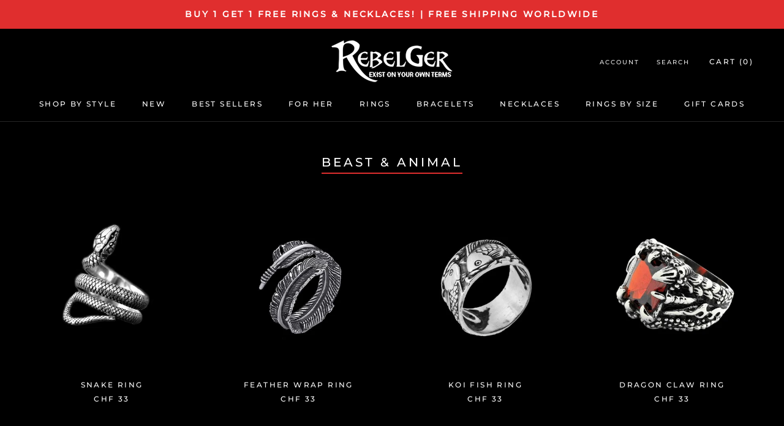

--- FILE ---
content_type: text/html; charset=utf-8
request_url: https://rebelger.com/en-ch/collections/beast-animal
body_size: 45399
content:
<!doctype html>

<html class="no-js" lang="en">
  <head>
  <!-- Google tag (gtag.js) -->
<script async src="https://www.googletagmanager.com/gtag/js?id=AW-11410555257"></script>
<script>
  window.dataLayer = window.dataLayer || [];
  function gtag(){dataLayer.push(arguments);}
  gtag('js', new Date());

  gtag('config', 'AW-11410555257');
</script>
 <!-- Google Tag Manager -->
<script>(function(w,d,s,l,i){w[l]=w[l]||[];w[l].push({'gtm.start':
new Date().getTime(),event:'gtm.js'});var f=d.getElementsByTagName(s)[0],
j=d.createElement(s),dl=l!='dataLayer'?'&l='+l:'';j.async=true;j.src=
'https://www.googletagmanager.com/gtm.js?id='+i+dl;f.parentNode.insertBefore(j,f);
})(window,document,'script','dataLayer','GTM-P93PLHXX');</script>
<!-- End Google Tag Manager -->
<!-- "snippets/booster-seo.liquid" was not rendered, the associated app was uninstalled -->
<!-- Google Tag Manager -->
<script>(function(w,d,s,l,i){w[l]=w[l]||[];w[l].push({'gtm.start':
new Date().getTime(),event:'gtm.js'});var f=d.getElementsByTagName(s)[0],
j=d.createElement(s),dl=l!='dataLayer'?'&l='+l:'';j.async=true;j.src=
'https://www.googletagmanager.com/gtm.js?id='+i+dl;f.parentNode.insertBefore(j,f);
})(window,document,'script','dataLayer','GTM-WRCZD7Q');</script>
<!-- End Google Tag Manager -->
    
<script>
var _learnq = _learnq || []; 
var page = window.location.href;
_learnq.push(['track', 'Viewed Page',
 {url: page}
]);
</script>
    
<script type="text/javascript">
 var _learnq = _learnq || [];
 _learnq.push(['track', 'Viewed Page', {
 PageName: "BEAST &amp; ANIMAL"
 }]);
</script>
  
    
    <meta charset="utf-8"> 
    <meta http-equiv="X-UA-Compatible" content="IE=edge,chrome=1">
    <meta name="viewport" content="width=device-width, initial-scale=1.0, height=device-height, minimum-scale=1.0, maximum-scale=1.0">
    <meta name="theme-color" content="">
    <meta name="facebook-domain-verification" content="9ozip4s6et6t31mjq0n0qh4ojlyvjn" />

    
<link rel="canonical" href="https://rebelger.com/en-ch/collections/beast-animal"><link rel="shortcut icon" href="//rebelger.com/cdn/shop/files/skull-logo_96x.png?v=1613591541" type="image/png"><meta property="og:type" content="website">
  <meta property="og:title" content="BEAST &amp; ANIMAL">
  <meta property="og:image" content="http://rebelger.com/cdn/shop/products/SNAKE_RING_2_grande.jpg?v=1703296841">
  <meta property="og:image:secure_url" content="https://rebelger.com/cdn/shop/products/SNAKE_RING_2_grande.jpg?v=1703296841"><meta property="og:url" content="https://rebelger.com/en-ch/collections/beast-animal">
<meta property="og:site_name" content="Rebelger.com"><meta name="twitter:card" content="summary"><meta name="twitter:title" content="BEAST & ANIMAL">
  <meta name="twitter:description" content="">
  <meta name="twitter:image" content="https://rebelger.com/cdn/shop/products/SNAKE_RING_2_600x600_crop_center.jpg?v=1703296841">

    <script>window.performance && window.performance.mark && window.performance.mark('shopify.content_for_header.start');</script><meta name="google-site-verification" content="WyHHTOHVoJRBKhBwJtYB-CTFGO3JPh5kjF5A-oXAyEo">
<meta name="google-site-verification" content="1Vg5tmH_0WvP1RJar4jYaX23qvDNXu1WM6cCvcbXqGc">
<meta id="shopify-digital-wallet" name="shopify-digital-wallet" content="/11715018809/digital_wallets/dialog">
<meta name="shopify-checkout-api-token" content="1d48c10ac14e5f989d30531a681478d7">
<meta id="in-context-paypal-metadata" data-shop-id="11715018809" data-venmo-supported="false" data-environment="production" data-locale="en_US" data-paypal-v4="true" data-currency="CHF">
<link rel="alternate" type="application/atom+xml" title="Feed" href="/en-ch/collections/beast-animal.atom" />
<link rel="next" href="/en-ch/collections/beast-animal?page=2">
<link rel="alternate" hreflang="x-default" href="https://rebelger.com/collections/beast-animal">
<link rel="alternate" hreflang="en" href="https://rebelger.com/collections/beast-animal">
<link rel="alternate" hreflang="en-AU" href="https://rebelger.com/en-au/collections/beast-animal">
<link rel="alternate" hreflang="en-CA" href="https://rebelger.com/en-ca/collections/beast-animal">
<link rel="alternate" hreflang="en-DK" href="https://rebelger.com/en-dk/collections/beast-animal">
<link rel="alternate" hreflang="en-FR" href="https://rebelger.com/en-fr/collections/beast-animal">
<link rel="alternate" hreflang="en-DE" href="https://rebelger.com/en-de/collections/beast-animal">
<link rel="alternate" hreflang="en-MX" href="https://rebelger.com/en-mx/collections/beast-animal">
<link rel="alternate" hreflang="en-NO" href="https://rebelger.com/en-no/collections/beast-animal">
<link rel="alternate" hreflang="en-SE" href="https://rebelger.com/en-se/collections/beast-animal">
<link rel="alternate" hreflang="en-CH" href="https://rebelger.com/en-ch/collections/beast-animal">
<link rel="alternate" hreflang="en-GB" href="https://rebelger.com/en-gb/collections/beast-animal">
<link rel="alternate" type="application/json+oembed" href="https://rebelger.com/en-ch/collections/beast-animal.oembed">
<script async="async" src="/checkouts/internal/preloads.js?locale=en-CH"></script>
<link rel="preconnect" href="https://shop.app" crossorigin="anonymous">
<script async="async" src="https://shop.app/checkouts/internal/preloads.js?locale=en-CH&shop_id=11715018809" crossorigin="anonymous"></script>
<script id="apple-pay-shop-capabilities" type="application/json">{"shopId":11715018809,"countryCode":"US","currencyCode":"CHF","merchantCapabilities":["supports3DS"],"merchantId":"gid:\/\/shopify\/Shop\/11715018809","merchantName":"Rebelger.com","requiredBillingContactFields":["postalAddress","email","phone"],"requiredShippingContactFields":["postalAddress","email","phone"],"shippingType":"shipping","supportedNetworks":["visa","masterCard","amex","discover","elo","jcb"],"total":{"type":"pending","label":"Rebelger.com","amount":"1.00"},"shopifyPaymentsEnabled":true,"supportsSubscriptions":true}</script>
<script id="shopify-features" type="application/json">{"accessToken":"1d48c10ac14e5f989d30531a681478d7","betas":["rich-media-storefront-analytics"],"domain":"rebelger.com","predictiveSearch":true,"shopId":11715018809,"locale":"en"}</script>
<script>var Shopify = Shopify || {};
Shopify.shop = "gs-1.myshopify.com";
Shopify.locale = "en";
Shopify.currency = {"active":"CHF","rate":"0.81225578"};
Shopify.country = "CH";
Shopify.theme = {"name":"Copy of Prestige ultimate v2.3","id":146970214732,"schema_name":"Prestige","schema_version":"4.7.1","theme_store_id":null,"role":"main"};
Shopify.theme.handle = "null";
Shopify.theme.style = {"id":null,"handle":null};
Shopify.cdnHost = "rebelger.com/cdn";
Shopify.routes = Shopify.routes || {};
Shopify.routes.root = "/en-ch/";</script>
<script type="module">!function(o){(o.Shopify=o.Shopify||{}).modules=!0}(window);</script>
<script>!function(o){function n(){var o=[];function n(){o.push(Array.prototype.slice.apply(arguments))}return n.q=o,n}var t=o.Shopify=o.Shopify||{};t.loadFeatures=n(),t.autoloadFeatures=n()}(window);</script>
<script>
  window.ShopifyPay = window.ShopifyPay || {};
  window.ShopifyPay.apiHost = "shop.app\/pay";
  window.ShopifyPay.redirectState = null;
</script>
<script id="shop-js-analytics" type="application/json">{"pageType":"collection"}</script>
<script defer="defer" async type="module" src="//rebelger.com/cdn/shopifycloud/shop-js/modules/v2/client.init-shop-cart-sync_IZsNAliE.en.esm.js"></script>
<script defer="defer" async type="module" src="//rebelger.com/cdn/shopifycloud/shop-js/modules/v2/chunk.common_0OUaOowp.esm.js"></script>
<script type="module">
  await import("//rebelger.com/cdn/shopifycloud/shop-js/modules/v2/client.init-shop-cart-sync_IZsNAliE.en.esm.js");
await import("//rebelger.com/cdn/shopifycloud/shop-js/modules/v2/chunk.common_0OUaOowp.esm.js");

  window.Shopify.SignInWithShop?.initShopCartSync?.({"fedCMEnabled":true,"windoidEnabled":true});

</script>
<script>
  window.Shopify = window.Shopify || {};
  if (!window.Shopify.featureAssets) window.Shopify.featureAssets = {};
  window.Shopify.featureAssets['shop-js'] = {"shop-cart-sync":["modules/v2/client.shop-cart-sync_DLOhI_0X.en.esm.js","modules/v2/chunk.common_0OUaOowp.esm.js"],"init-fed-cm":["modules/v2/client.init-fed-cm_C6YtU0w6.en.esm.js","modules/v2/chunk.common_0OUaOowp.esm.js"],"shop-button":["modules/v2/client.shop-button_BCMx7GTG.en.esm.js","modules/v2/chunk.common_0OUaOowp.esm.js"],"shop-cash-offers":["modules/v2/client.shop-cash-offers_BT26qb5j.en.esm.js","modules/v2/chunk.common_0OUaOowp.esm.js","modules/v2/chunk.modal_CGo_dVj3.esm.js"],"init-windoid":["modules/v2/client.init-windoid_B9PkRMql.en.esm.js","modules/v2/chunk.common_0OUaOowp.esm.js"],"init-shop-email-lookup-coordinator":["modules/v2/client.init-shop-email-lookup-coordinator_DZkqjsbU.en.esm.js","modules/v2/chunk.common_0OUaOowp.esm.js"],"shop-toast-manager":["modules/v2/client.shop-toast-manager_Di2EnuM7.en.esm.js","modules/v2/chunk.common_0OUaOowp.esm.js"],"shop-login-button":["modules/v2/client.shop-login-button_BtqW_SIO.en.esm.js","modules/v2/chunk.common_0OUaOowp.esm.js","modules/v2/chunk.modal_CGo_dVj3.esm.js"],"avatar":["modules/v2/client.avatar_BTnouDA3.en.esm.js"],"pay-button":["modules/v2/client.pay-button_CWa-C9R1.en.esm.js","modules/v2/chunk.common_0OUaOowp.esm.js"],"init-shop-cart-sync":["modules/v2/client.init-shop-cart-sync_IZsNAliE.en.esm.js","modules/v2/chunk.common_0OUaOowp.esm.js"],"init-customer-accounts":["modules/v2/client.init-customer-accounts_DenGwJTU.en.esm.js","modules/v2/client.shop-login-button_BtqW_SIO.en.esm.js","modules/v2/chunk.common_0OUaOowp.esm.js","modules/v2/chunk.modal_CGo_dVj3.esm.js"],"init-shop-for-new-customer-accounts":["modules/v2/client.init-shop-for-new-customer-accounts_JdHXxpS9.en.esm.js","modules/v2/client.shop-login-button_BtqW_SIO.en.esm.js","modules/v2/chunk.common_0OUaOowp.esm.js","modules/v2/chunk.modal_CGo_dVj3.esm.js"],"init-customer-accounts-sign-up":["modules/v2/client.init-customer-accounts-sign-up_D6__K_p8.en.esm.js","modules/v2/client.shop-login-button_BtqW_SIO.en.esm.js","modules/v2/chunk.common_0OUaOowp.esm.js","modules/v2/chunk.modal_CGo_dVj3.esm.js"],"checkout-modal":["modules/v2/client.checkout-modal_C_ZQDY6s.en.esm.js","modules/v2/chunk.common_0OUaOowp.esm.js","modules/v2/chunk.modal_CGo_dVj3.esm.js"],"shop-follow-button":["modules/v2/client.shop-follow-button_XetIsj8l.en.esm.js","modules/v2/chunk.common_0OUaOowp.esm.js","modules/v2/chunk.modal_CGo_dVj3.esm.js"],"lead-capture":["modules/v2/client.lead-capture_DvA72MRN.en.esm.js","modules/v2/chunk.common_0OUaOowp.esm.js","modules/v2/chunk.modal_CGo_dVj3.esm.js"],"shop-login":["modules/v2/client.shop-login_ClXNxyh6.en.esm.js","modules/v2/chunk.common_0OUaOowp.esm.js","modules/v2/chunk.modal_CGo_dVj3.esm.js"],"payment-terms":["modules/v2/client.payment-terms_CNlwjfZz.en.esm.js","modules/v2/chunk.common_0OUaOowp.esm.js","modules/v2/chunk.modal_CGo_dVj3.esm.js"]};
</script>
<script>(function() {
  var isLoaded = false;
  function asyncLoad() {
    if (isLoaded) return;
    isLoaded = true;
    var urls = ["https:\/\/loox.io\/widget\/NJb5kN8L4I\/loox.1569268085542.js?shop=gs-1.myshopify.com","https:\/\/gcc.metizapps.com\/assets\/js\/app.js?shop=gs-1.myshopify.com","https:\/\/ecommplugins-scripts.trustpilot.com\/v2.1\/js\/header.min.js?settings=eyJrZXkiOiJoRlNoc3RTV1JUYkR4TGNuIiwicyI6Im5vbmUifQ==\u0026shop=gs-1.myshopify.com","https:\/\/ecommplugins-trustboxsettings.trustpilot.com\/gs-1.myshopify.com.js?settings=1631343556119\u0026shop=gs-1.myshopify.com","https:\/\/d18eg7dreypte5.cloudfront.net\/browse-abandonment\/v2\/browse_abandonment.js?shop=gs-1.myshopify.com","\/\/cdn.shopify.com\/proxy\/ffaa7475fb0cc731716b765dcd463ac314688f17df1fb6c0314273e1a8bbc9c3\/storage.googleapis.com\/adnabu-shopify\/online-store\/2413942bde0e48698008f3001706640412.min.js?shop=gs-1.myshopify.com\u0026sp-cache-control=cHVibGljLCBtYXgtYWdlPTkwMA"];
    for (var i = 0; i < urls.length; i++) {
      var s = document.createElement('script');
      s.type = 'text/javascript';
      s.async = true;
      s.src = urls[i];
      var x = document.getElementsByTagName('script')[0];
      x.parentNode.insertBefore(s, x);
    }
  };
  if(window.attachEvent) {
    window.attachEvent('onload', asyncLoad);
  } else {
    window.addEventListener('load', asyncLoad, false);
  }
})();</script>
<script id="__st">var __st={"a":11715018809,"offset":-21600,"reqid":"75195716-63f4-4756-a266-8d1656fb947a-1768421030","pageurl":"rebelger.com\/en-ch\/collections\/beast-animal","u":"e419996bc194","p":"collection","rtyp":"collection","rid":70735560761};</script>
<script>window.ShopifyPaypalV4VisibilityTracking = true;</script>
<script id="captcha-bootstrap">!function(){'use strict';const t='contact',e='account',n='new_comment',o=[[t,t],['blogs',n],['comments',n],[t,'customer']],c=[[e,'customer_login'],[e,'guest_login'],[e,'recover_customer_password'],[e,'create_customer']],r=t=>t.map((([t,e])=>`form[action*='/${t}']:not([data-nocaptcha='true']) input[name='form_type'][value='${e}']`)).join(','),a=t=>()=>t?[...document.querySelectorAll(t)].map((t=>t.form)):[];function s(){const t=[...o],e=r(t);return a(e)}const i='password',u='form_key',d=['recaptcha-v3-token','g-recaptcha-response','h-captcha-response',i],f=()=>{try{return window.sessionStorage}catch{return}},m='__shopify_v',_=t=>t.elements[u];function p(t,e,n=!1){try{const o=window.sessionStorage,c=JSON.parse(o.getItem(e)),{data:r}=function(t){const{data:e,action:n}=t;return t[m]||n?{data:e,action:n}:{data:t,action:n}}(c);for(const[e,n]of Object.entries(r))t.elements[e]&&(t.elements[e].value=n);n&&o.removeItem(e)}catch(o){console.error('form repopulation failed',{error:o})}}const l='form_type',E='cptcha';function T(t){t.dataset[E]=!0}const w=window,h=w.document,L='Shopify',v='ce_forms',y='captcha';let A=!1;((t,e)=>{const n=(g='f06e6c50-85a8-45c8-87d0-21a2b65856fe',I='https://cdn.shopify.com/shopifycloud/storefront-forms-hcaptcha/ce_storefront_forms_captcha_hcaptcha.v1.5.2.iife.js',D={infoText:'Protected by hCaptcha',privacyText:'Privacy',termsText:'Terms'},(t,e,n)=>{const o=w[L][v],c=o.bindForm;if(c)return c(t,g,e,D).then(n);var r;o.q.push([[t,g,e,D],n]),r=I,A||(h.body.append(Object.assign(h.createElement('script'),{id:'captcha-provider',async:!0,src:r})),A=!0)});var g,I,D;w[L]=w[L]||{},w[L][v]=w[L][v]||{},w[L][v].q=[],w[L][y]=w[L][y]||{},w[L][y].protect=function(t,e){n(t,void 0,e),T(t)},Object.freeze(w[L][y]),function(t,e,n,w,h,L){const[v,y,A,g]=function(t,e,n){const i=e?o:[],u=t?c:[],d=[...i,...u],f=r(d),m=r(i),_=r(d.filter((([t,e])=>n.includes(e))));return[a(f),a(m),a(_),s()]}(w,h,L),I=t=>{const e=t.target;return e instanceof HTMLFormElement?e:e&&e.form},D=t=>v().includes(t);t.addEventListener('submit',(t=>{const e=I(t);if(!e)return;const n=D(e)&&!e.dataset.hcaptchaBound&&!e.dataset.recaptchaBound,o=_(e),c=g().includes(e)&&(!o||!o.value);(n||c)&&t.preventDefault(),c&&!n&&(function(t){try{if(!f())return;!function(t){const e=f();if(!e)return;const n=_(t);if(!n)return;const o=n.value;o&&e.removeItem(o)}(t);const e=Array.from(Array(32),(()=>Math.random().toString(36)[2])).join('');!function(t,e){_(t)||t.append(Object.assign(document.createElement('input'),{type:'hidden',name:u})),t.elements[u].value=e}(t,e),function(t,e){const n=f();if(!n)return;const o=[...t.querySelectorAll(`input[type='${i}']`)].map((({name:t})=>t)),c=[...d,...o],r={};for(const[a,s]of new FormData(t).entries())c.includes(a)||(r[a]=s);n.setItem(e,JSON.stringify({[m]:1,action:t.action,data:r}))}(t,e)}catch(e){console.error('failed to persist form',e)}}(e),e.submit())}));const S=(t,e)=>{t&&!t.dataset[E]&&(n(t,e.some((e=>e===t))),T(t))};for(const o of['focusin','change'])t.addEventListener(o,(t=>{const e=I(t);D(e)&&S(e,y())}));const B=e.get('form_key'),M=e.get(l),P=B&&M;t.addEventListener('DOMContentLoaded',(()=>{const t=y();if(P)for(const e of t)e.elements[l].value===M&&p(e,B);[...new Set([...A(),...v().filter((t=>'true'===t.dataset.shopifyCaptcha))])].forEach((e=>S(e,t)))}))}(h,new URLSearchParams(w.location.search),n,t,e,['guest_login'])})(!0,!0)}();</script>
<script integrity="sha256-4kQ18oKyAcykRKYeNunJcIwy7WH5gtpwJnB7kiuLZ1E=" data-source-attribution="shopify.loadfeatures" defer="defer" src="//rebelger.com/cdn/shopifycloud/storefront/assets/storefront/load_feature-a0a9edcb.js" crossorigin="anonymous"></script>
<script crossorigin="anonymous" defer="defer" src="//rebelger.com/cdn/shopifycloud/storefront/assets/shopify_pay/storefront-65b4c6d7.js?v=20250812"></script>
<script data-source-attribution="shopify.dynamic_checkout.dynamic.init">var Shopify=Shopify||{};Shopify.PaymentButton=Shopify.PaymentButton||{isStorefrontPortableWallets:!0,init:function(){window.Shopify.PaymentButton.init=function(){};var t=document.createElement("script");t.src="https://rebelger.com/cdn/shopifycloud/portable-wallets/latest/portable-wallets.en.js",t.type="module",document.head.appendChild(t)}};
</script>
<script data-source-attribution="shopify.dynamic_checkout.buyer_consent">
  function portableWalletsHideBuyerConsent(e){var t=document.getElementById("shopify-buyer-consent"),n=document.getElementById("shopify-subscription-policy-button");t&&n&&(t.classList.add("hidden"),t.setAttribute("aria-hidden","true"),n.removeEventListener("click",e))}function portableWalletsShowBuyerConsent(e){var t=document.getElementById("shopify-buyer-consent"),n=document.getElementById("shopify-subscription-policy-button");t&&n&&(t.classList.remove("hidden"),t.removeAttribute("aria-hidden"),n.addEventListener("click",e))}window.Shopify?.PaymentButton&&(window.Shopify.PaymentButton.hideBuyerConsent=portableWalletsHideBuyerConsent,window.Shopify.PaymentButton.showBuyerConsent=portableWalletsShowBuyerConsent);
</script>
<script data-source-attribution="shopify.dynamic_checkout.cart.bootstrap">document.addEventListener("DOMContentLoaded",(function(){function t(){return document.querySelector("shopify-accelerated-checkout-cart, shopify-accelerated-checkout")}if(t())Shopify.PaymentButton.init();else{new MutationObserver((function(e,n){t()&&(Shopify.PaymentButton.init(),n.disconnect())})).observe(document.body,{childList:!0,subtree:!0})}}));
</script>
<script id='scb4127' type='text/javascript' async='' src='https://rebelger.com/cdn/shopifycloud/privacy-banner/storefront-banner.js'></script><link id="shopify-accelerated-checkout-styles" rel="stylesheet" media="screen" href="https://rebelger.com/cdn/shopifycloud/portable-wallets/latest/accelerated-checkout-backwards-compat.css" crossorigin="anonymous">
<style id="shopify-accelerated-checkout-cart">
        #shopify-buyer-consent {
  margin-top: 1em;
  display: inline-block;
  width: 100%;
}

#shopify-buyer-consent.hidden {
  display: none;
}

#shopify-subscription-policy-button {
  background: none;
  border: none;
  padding: 0;
  text-decoration: underline;
  font-size: inherit;
  cursor: pointer;
}

#shopify-subscription-policy-button::before {
  box-shadow: none;
}

      </style>
<script id="sections-script" data-sections="announcement" defer="defer" src="//rebelger.com/cdn/shop/t/23/compiled_assets/scripts.js?6922"></script>
<script>window.performance && window.performance.mark && window.performance.mark('shopify.content_for_header.end');</script>
    
  

    <!-- Vendors ================================================== -->


	<script src="https://kit.fontawesome.com/fcfce70fd3.js" crossorigin="anonymous"></script>    
    
    <link rel="stylesheet" href="//rebelger.com/cdn/shop/t/23/assets/theme.scss.css?v=21944079351211968921763950083">
    
    <script>
      // This allows to expose several variables to the global scope, to be used in scripts
      window.theme = {
        pageType: "collection",
        moneyFormat: "CHF {{amount}}",
        moneyWithCurrencyFormat: "CHF {{amount}}",
        productImageSize: "square",
        searchMode: "product",
        showPageTransition: true,
        showElementStaggering: true,
        showImageZooming: false
      };

      window.routes = {
        rootUrl: "\/en-ch",
        cartUrl: "\/en-ch\/cart",
        cartAddUrl: "\/en-ch\/cart\/add",
        cartChangeUrl: "\/en-ch\/cart\/change",
        searchUrl: "\/en-ch\/search",
        productRecommendationsUrl: "\/en-ch\/recommendations\/products"
      };

      window.languages = {
        cartAddNote: "Add Order Note",
        cartEditNote: "Edit Order Note",
        productImageLoadingError: "This image could not be loaded. Please try to reload the page.",
        productFormAddToCart: "Add to cart",
        productFormUnavailable: "Unavailable",
        productFormSoldOut: "Sold Out",
        shippingEstimatorOneResult: "1 option available:",
        shippingEstimatorMoreResults: "{{count}} options available:",
        shippingEstimatorNoResults: "No shipping could be found"
      };

      window.lazySizesConfig = {
        loadHidden: false,
        hFac: 0.5,
        expFactor: 2,
        ricTimeout: 150,
        lazyClass: 'Image--lazyLoad',
        loadingClass: 'Image--lazyLoading',
        loadedClass: 'Image--lazyLoaded'
      };

      document.documentElement.className = document.documentElement.className.replace('no-js', 'js');
      document.documentElement.style.setProperty('--window-height', window.innerHeight + 'px');

      // We do a quick detection of some features (we could use Modernizr but for so little...)
      (function() {
        document.documentElement.className += ((window.CSS && window.CSS.supports('(position: sticky) or (position: -webkit-sticky)')) ? ' supports-sticky' : ' no-supports-sticky');
        document.documentElement.className += (window.matchMedia('(-moz-touch-enabled: 1), (hover: none)')).matches ? ' no-supports-hover' : ' supports-hover';
      }());
    </script>

    <script src="//rebelger.com/cdn/shop/t/23/assets/lazysizes.min.js?v=174358363404432586981680273265" async></script><script src="https://polyfill-fastly.net/v3/polyfill.min.js?unknown=polyfill&features=fetch,Element.prototype.closest,Element.prototype.remove,Element.prototype.classList,Array.prototype.includes,Array.prototype.fill,Object.assign,CustomEvent,IntersectionObserver,IntersectionObserverEntry,URL" defer></script>
    <script src="//rebelger.com/cdn/shop/t/23/assets/libs.min.js?v=26178543184394469741680273265" defer></script>
    <script src="//rebelger.com/cdn/shop/t/23/assets/theme.min.js?v=39758069860610994191680273265" defer></script>
    <script src="//rebelger.com/cdn/shop/t/23/assets/custom.js?v=89599221304649696011680273265" defer></script>

    <script>
      (function () {
        window.onpageshow = function() {
          if (window.theme.showPageTransition) {
            var pageTransition = document.querySelector('.PageTransition');

            if (pageTransition) {
              pageTransition.style.visibility = 'visible';
              pageTransition.style.opacity = '0';
            }
          }

          // When the page is loaded from the cache, we have to reload the cart content
          document.documentElement.dispatchEvent(new CustomEvent('cart:refresh', {
            bubbles: true
          }));
        };
      })();
    </script>

    


  <script type="application/ld+json">
  {
    "@context": "http://schema.org",
    "@type": "BreadcrumbList",
  "itemListElement": [{
      "@type": "ListItem",
      "position": 1,
      "name": "Translation missing: en.general.breadcrumb.home",
      "item": "https://rebelger.com"
    },{
          "@type": "ListItem",
          "position": 2,
          "name": "BEAST \u0026 ANIMAL",
          "item": "https://rebelger.com/en-ch/collections/beast-animal"
        }]
  }
  </script>

  
	<script>var loox_global_hash = '1768168234025';</script><script>var loox_pop_active = true;var loox_pop_display = {"home_page":true,"product_page":true,"cart_page":true,"other_pages":true};</script><script>var loox_floating_widget = {"active":true,"rtl":false,"default_text":"Reviews","position":"left","button_text":"Global Satisfied Customers!","button_bg_color":"333333","button_text_color":"FFFFFF","display_on_home_page":true,"display_on_product_page":false,"display_on_cart_page":true,"display_on_other_pages":true,"hide_on_mobile":true,"border_radius":{"key":"extraRounded","value":"16px","label":"Extra Rounded"},"orientation":"default"};
</script><script>var visitor_level_referral = {"active":true,"rtl":false,"position":"right","button_text":"Get $10","button_bg_color":"333333","button_text_color":"FFFFFF","display_on_home_page":true,"display_on_product_page":true,"display_on_cart_page":true,"display_on_other_pages":true,"hide_on_mobile":false,"sidebar_visible":true,"orientation":"default"};
</script><style>.loox-reviews-default { max-width: 1200px; margin: 0 auto; }</style>
    
    <script type="text/javascript">
    (function(c,l,a,r,i,t,y){
        c[a]=c[a]||function(){(c[a].q=c[a].q||[]).push(arguments)};
        t=l.createElement(r);t.async=1;t.src="https://www.clarity.ms/tag/"+i;
        y=l.getElementsByTagName(r)[0];y.parentNode.insertBefore(t,y);
    })(window, document, "clarity", "script", "3xyoxffvxi");
</script>
<!-- BEGIN app block: shopify://apps/klaviyo-email-marketing-sms/blocks/klaviyo-onsite-embed/2632fe16-c075-4321-a88b-50b567f42507 -->












  <script async src="https://static.klaviyo.com/onsite/js/NaKFZd/klaviyo.js?company_id=NaKFZd"></script>
  <script>!function(){if(!window.klaviyo){window._klOnsite=window._klOnsite||[];try{window.klaviyo=new Proxy({},{get:function(n,i){return"push"===i?function(){var n;(n=window._klOnsite).push.apply(n,arguments)}:function(){for(var n=arguments.length,o=new Array(n),w=0;w<n;w++)o[w]=arguments[w];var t="function"==typeof o[o.length-1]?o.pop():void 0,e=new Promise((function(n){window._klOnsite.push([i].concat(o,[function(i){t&&t(i),n(i)}]))}));return e}}})}catch(n){window.klaviyo=window.klaviyo||[],window.klaviyo.push=function(){var n;(n=window._klOnsite).push.apply(n,arguments)}}}}();</script>

  




  <script>
    window.klaviyoReviewsProductDesignMode = false
  </script>







<!-- END app block --><link href="https://monorail-edge.shopifysvc.com" rel="dns-prefetch">
<script>(function(){if ("sendBeacon" in navigator && "performance" in window) {try {var session_token_from_headers = performance.getEntriesByType('navigation')[0].serverTiming.find(x => x.name == '_s').description;} catch {var session_token_from_headers = undefined;}var session_cookie_matches = document.cookie.match(/_shopify_s=([^;]*)/);var session_token_from_cookie = session_cookie_matches && session_cookie_matches.length === 2 ? session_cookie_matches[1] : "";var session_token = session_token_from_headers || session_token_from_cookie || "";function handle_abandonment_event(e) {var entries = performance.getEntries().filter(function(entry) {return /monorail-edge.shopifysvc.com/.test(entry.name);});if (!window.abandonment_tracked && entries.length === 0) {window.abandonment_tracked = true;var currentMs = Date.now();var navigation_start = performance.timing.navigationStart;var payload = {shop_id: 11715018809,url: window.location.href,navigation_start,duration: currentMs - navigation_start,session_token,page_type: "collection"};window.navigator.sendBeacon("https://monorail-edge.shopifysvc.com/v1/produce", JSON.stringify({schema_id: "online_store_buyer_site_abandonment/1.1",payload: payload,metadata: {event_created_at_ms: currentMs,event_sent_at_ms: currentMs}}));}}window.addEventListener('pagehide', handle_abandonment_event);}}());</script>
<script id="web-pixels-manager-setup">(function e(e,d,r,n,o){if(void 0===o&&(o={}),!Boolean(null===(a=null===(i=window.Shopify)||void 0===i?void 0:i.analytics)||void 0===a?void 0:a.replayQueue)){var i,a;window.Shopify=window.Shopify||{};var t=window.Shopify;t.analytics=t.analytics||{};var s=t.analytics;s.replayQueue=[],s.publish=function(e,d,r){return s.replayQueue.push([e,d,r]),!0};try{self.performance.mark("wpm:start")}catch(e){}var l=function(){var e={modern:/Edge?\/(1{2}[4-9]|1[2-9]\d|[2-9]\d{2}|\d{4,})\.\d+(\.\d+|)|Firefox\/(1{2}[4-9]|1[2-9]\d|[2-9]\d{2}|\d{4,})\.\d+(\.\d+|)|Chrom(ium|e)\/(9{2}|\d{3,})\.\d+(\.\d+|)|(Maci|X1{2}).+ Version\/(15\.\d+|(1[6-9]|[2-9]\d|\d{3,})\.\d+)([,.]\d+|)( \(\w+\)|)( Mobile\/\w+|) Safari\/|Chrome.+OPR\/(9{2}|\d{3,})\.\d+\.\d+|(CPU[ +]OS|iPhone[ +]OS|CPU[ +]iPhone|CPU IPhone OS|CPU iPad OS)[ +]+(15[._]\d+|(1[6-9]|[2-9]\d|\d{3,})[._]\d+)([._]\d+|)|Android:?[ /-](13[3-9]|1[4-9]\d|[2-9]\d{2}|\d{4,})(\.\d+|)(\.\d+|)|Android.+Firefox\/(13[5-9]|1[4-9]\d|[2-9]\d{2}|\d{4,})\.\d+(\.\d+|)|Android.+Chrom(ium|e)\/(13[3-9]|1[4-9]\d|[2-9]\d{2}|\d{4,})\.\d+(\.\d+|)|SamsungBrowser\/([2-9]\d|\d{3,})\.\d+/,legacy:/Edge?\/(1[6-9]|[2-9]\d|\d{3,})\.\d+(\.\d+|)|Firefox\/(5[4-9]|[6-9]\d|\d{3,})\.\d+(\.\d+|)|Chrom(ium|e)\/(5[1-9]|[6-9]\d|\d{3,})\.\d+(\.\d+|)([\d.]+$|.*Safari\/(?![\d.]+ Edge\/[\d.]+$))|(Maci|X1{2}).+ Version\/(10\.\d+|(1[1-9]|[2-9]\d|\d{3,})\.\d+)([,.]\d+|)( \(\w+\)|)( Mobile\/\w+|) Safari\/|Chrome.+OPR\/(3[89]|[4-9]\d|\d{3,})\.\d+\.\d+|(CPU[ +]OS|iPhone[ +]OS|CPU[ +]iPhone|CPU IPhone OS|CPU iPad OS)[ +]+(10[._]\d+|(1[1-9]|[2-9]\d|\d{3,})[._]\d+)([._]\d+|)|Android:?[ /-](13[3-9]|1[4-9]\d|[2-9]\d{2}|\d{4,})(\.\d+|)(\.\d+|)|Mobile Safari.+OPR\/([89]\d|\d{3,})\.\d+\.\d+|Android.+Firefox\/(13[5-9]|1[4-9]\d|[2-9]\d{2}|\d{4,})\.\d+(\.\d+|)|Android.+Chrom(ium|e)\/(13[3-9]|1[4-9]\d|[2-9]\d{2}|\d{4,})\.\d+(\.\d+|)|Android.+(UC? ?Browser|UCWEB|U3)[ /]?(15\.([5-9]|\d{2,})|(1[6-9]|[2-9]\d|\d{3,})\.\d+)\.\d+|SamsungBrowser\/(5\.\d+|([6-9]|\d{2,})\.\d+)|Android.+MQ{2}Browser\/(14(\.(9|\d{2,})|)|(1[5-9]|[2-9]\d|\d{3,})(\.\d+|))(\.\d+|)|K[Aa][Ii]OS\/(3\.\d+|([4-9]|\d{2,})\.\d+)(\.\d+|)/},d=e.modern,r=e.legacy,n=navigator.userAgent;return n.match(d)?"modern":n.match(r)?"legacy":"unknown"}(),u="modern"===l?"modern":"legacy",c=(null!=n?n:{modern:"",legacy:""})[u],f=function(e){return[e.baseUrl,"/wpm","/b",e.hashVersion,"modern"===e.buildTarget?"m":"l",".js"].join("")}({baseUrl:d,hashVersion:r,buildTarget:u}),m=function(e){var d=e.version,r=e.bundleTarget,n=e.surface,o=e.pageUrl,i=e.monorailEndpoint;return{emit:function(e){var a=e.status,t=e.errorMsg,s=(new Date).getTime(),l=JSON.stringify({metadata:{event_sent_at_ms:s},events:[{schema_id:"web_pixels_manager_load/3.1",payload:{version:d,bundle_target:r,page_url:o,status:a,surface:n,error_msg:t},metadata:{event_created_at_ms:s}}]});if(!i)return console&&console.warn&&console.warn("[Web Pixels Manager] No Monorail endpoint provided, skipping logging."),!1;try{return self.navigator.sendBeacon.bind(self.navigator)(i,l)}catch(e){}var u=new XMLHttpRequest;try{return u.open("POST",i,!0),u.setRequestHeader("Content-Type","text/plain"),u.send(l),!0}catch(e){return console&&console.warn&&console.warn("[Web Pixels Manager] Got an unhandled error while logging to Monorail."),!1}}}}({version:r,bundleTarget:l,surface:e.surface,pageUrl:self.location.href,monorailEndpoint:e.monorailEndpoint});try{o.browserTarget=l,function(e){var d=e.src,r=e.async,n=void 0===r||r,o=e.onload,i=e.onerror,a=e.sri,t=e.scriptDataAttributes,s=void 0===t?{}:t,l=document.createElement("script"),u=document.querySelector("head"),c=document.querySelector("body");if(l.async=n,l.src=d,a&&(l.integrity=a,l.crossOrigin="anonymous"),s)for(var f in s)if(Object.prototype.hasOwnProperty.call(s,f))try{l.dataset[f]=s[f]}catch(e){}if(o&&l.addEventListener("load",o),i&&l.addEventListener("error",i),u)u.appendChild(l);else{if(!c)throw new Error("Did not find a head or body element to append the script");c.appendChild(l)}}({src:f,async:!0,onload:function(){if(!function(){var e,d;return Boolean(null===(d=null===(e=window.Shopify)||void 0===e?void 0:e.analytics)||void 0===d?void 0:d.initialized)}()){var d=window.webPixelsManager.init(e)||void 0;if(d){var r=window.Shopify.analytics;r.replayQueue.forEach((function(e){var r=e[0],n=e[1],o=e[2];d.publishCustomEvent(r,n,o)})),r.replayQueue=[],r.publish=d.publishCustomEvent,r.visitor=d.visitor,r.initialized=!0}}},onerror:function(){return m.emit({status:"failed",errorMsg:"".concat(f," has failed to load")})},sri:function(e){var d=/^sha384-[A-Za-z0-9+/=]+$/;return"string"==typeof e&&d.test(e)}(c)?c:"",scriptDataAttributes:o}),m.emit({status:"loading"})}catch(e){m.emit({status:"failed",errorMsg:(null==e?void 0:e.message)||"Unknown error"})}}})({shopId: 11715018809,storefrontBaseUrl: "https://rebelger.com",extensionsBaseUrl: "https://extensions.shopifycdn.com/cdn/shopifycloud/web-pixels-manager",monorailEndpoint: "https://monorail-edge.shopifysvc.com/unstable/produce_batch",surface: "storefront-renderer",enabledBetaFlags: ["2dca8a86","a0d5f9d2"],webPixelsConfigList: [{"id":"3779101004","configuration":"{\"accountID\":\"NaKFZd\",\"webPixelConfig\":\"eyJlbmFibGVBZGRlZFRvQ2FydEV2ZW50cyI6IHRydWV9\"}","eventPayloadVersion":"v1","runtimeContext":"STRICT","scriptVersion":"524f6c1ee37bacdca7657a665bdca589","type":"APP","apiClientId":123074,"privacyPurposes":["ANALYTICS","MARKETING"],"dataSharingAdjustments":{"protectedCustomerApprovalScopes":["read_customer_address","read_customer_email","read_customer_name","read_customer_personal_data","read_customer_phone"]}},{"id":"2828042572","configuration":"{\"hashed_organization_id\":\"17f47e22804911609b401532899167c8_v1\",\"app_key\":\"gs-1\",\"allow_collect_personal_data\":\"true\"}","eventPayloadVersion":"v1","runtimeContext":"STRICT","scriptVersion":"c3e64302e4c6a915b615bb03ddf3784a","type":"APP","apiClientId":111542,"privacyPurposes":["ANALYTICS","MARKETING","SALE_OF_DATA"],"dataSharingAdjustments":{"protectedCustomerApprovalScopes":["read_customer_address","read_customer_email","read_customer_name","read_customer_personal_data","read_customer_phone"]}},{"id":"900694348","configuration":"{\"config\":\"{\\\"pixel_id\\\":\\\"G-SCFNQE2ZHW\\\",\\\"target_country\\\":\\\"US\\\",\\\"gtag_events\\\":[{\\\"type\\\":\\\"begin_checkout\\\",\\\"action_label\\\":[\\\"G-SCFNQE2ZHW\\\",\\\"AW-11410555257\\\/_b5hCL32pOwZEPmC_cAq\\\"]},{\\\"type\\\":\\\"search\\\",\\\"action_label\\\":[\\\"G-SCFNQE2ZHW\\\",\\\"AW-11410555257\\\/h9m8CLf2pOwZEPmC_cAq\\\"]},{\\\"type\\\":\\\"view_item\\\",\\\"action_label\\\":[\\\"G-SCFNQE2ZHW\\\",\\\"AW-11410555257\\\/X0qDCLT2pOwZEPmC_cAq\\\",\\\"MC-2XN5K9WJG6\\\"]},{\\\"type\\\":\\\"purchase\\\",\\\"action_label\\\":[\\\"G-SCFNQE2ZHW\\\",\\\"AW-11410555257\\\/p0xaCK72pOwZEPmC_cAq\\\",\\\"MC-2XN5K9WJG6\\\"]},{\\\"type\\\":\\\"page_view\\\",\\\"action_label\\\":[\\\"G-SCFNQE2ZHW\\\",\\\"AW-11410555257\\\/0yNjCLH2pOwZEPmC_cAq\\\",\\\"MC-2XN5K9WJG6\\\"]},{\\\"type\\\":\\\"add_payment_info\\\",\\\"action_label\\\":[\\\"G-SCFNQE2ZHW\\\",\\\"AW-11410555257\\\/UboSCMD2pOwZEPmC_cAq\\\"]},{\\\"type\\\":\\\"add_to_cart\\\",\\\"action_label\\\":[\\\"G-SCFNQE2ZHW\\\",\\\"AW-11410555257\\\/6_X9CLr2pOwZEPmC_cAq\\\"]}],\\\"enable_monitoring_mode\\\":false}\"}","eventPayloadVersion":"v1","runtimeContext":"OPEN","scriptVersion":"b2a88bafab3e21179ed38636efcd8a93","type":"APP","apiClientId":1780363,"privacyPurposes":[],"dataSharingAdjustments":{"protectedCustomerApprovalScopes":["read_customer_address","read_customer_email","read_customer_name","read_customer_personal_data","read_customer_phone"]}},{"id":"766214476","configuration":"{\"pixelCode\":\"C8LPG9DCL3IA6MH9KPR0\"}","eventPayloadVersion":"v1","runtimeContext":"STRICT","scriptVersion":"22e92c2ad45662f435e4801458fb78cc","type":"APP","apiClientId":4383523,"privacyPurposes":["ANALYTICS","MARKETING","SALE_OF_DATA"],"dataSharingAdjustments":{"protectedCustomerApprovalScopes":["read_customer_address","read_customer_email","read_customer_name","read_customer_personal_data","read_customer_phone"]}},{"id":"364577100","configuration":"{\"pixel_id\":\"1690868824338066\",\"pixel_type\":\"facebook_pixel\",\"metaapp_system_user_token\":\"-\"}","eventPayloadVersion":"v1","runtimeContext":"OPEN","scriptVersion":"ca16bc87fe92b6042fbaa3acc2fbdaa6","type":"APP","apiClientId":2329312,"privacyPurposes":["ANALYTICS","MARKETING","SALE_OF_DATA"],"dataSharingAdjustments":{"protectedCustomerApprovalScopes":["read_customer_address","read_customer_email","read_customer_name","read_customer_personal_data","read_customer_phone"]}},{"id":"164102476","configuration":"{\"tagID\":\"2612523690063\"}","eventPayloadVersion":"v1","runtimeContext":"STRICT","scriptVersion":"18031546ee651571ed29edbe71a3550b","type":"APP","apiClientId":3009811,"privacyPurposes":["ANALYTICS","MARKETING","SALE_OF_DATA"],"dataSharingAdjustments":{"protectedCustomerApprovalScopes":["read_customer_address","read_customer_email","read_customer_name","read_customer_personal_data","read_customer_phone"]}},{"id":"68845900","eventPayloadVersion":"1","runtimeContext":"LAX","scriptVersion":"1","type":"CUSTOM","privacyPurposes":["ANALYTICS","MARKETING","SALE_OF_DATA"],"name":"Purchase Pixel"},{"id":"70943052","eventPayloadVersion":"1","runtimeContext":"LAX","scriptVersion":"1","type":"CUSTOM","privacyPurposes":["ANALYTICS","MARKETING","SALE_OF_DATA"],"name":"Purchase_Tracking"},{"id":"shopify-app-pixel","configuration":"{}","eventPayloadVersion":"v1","runtimeContext":"STRICT","scriptVersion":"0450","apiClientId":"shopify-pixel","type":"APP","privacyPurposes":["ANALYTICS","MARKETING"]},{"id":"shopify-custom-pixel","eventPayloadVersion":"v1","runtimeContext":"LAX","scriptVersion":"0450","apiClientId":"shopify-pixel","type":"CUSTOM","privacyPurposes":["ANALYTICS","MARKETING"]}],isMerchantRequest: false,initData: {"shop":{"name":"Rebelger.com","paymentSettings":{"currencyCode":"USD"},"myshopifyDomain":"gs-1.myshopify.com","countryCode":"US","storefrontUrl":"https:\/\/rebelger.com\/en-ch"},"customer":null,"cart":null,"checkout":null,"productVariants":[],"purchasingCompany":null},},"https://rebelger.com/cdn","7cecd0b6w90c54c6cpe92089d5m57a67346",{"modern":"","legacy":""},{"shopId":"11715018809","storefrontBaseUrl":"https:\/\/rebelger.com","extensionBaseUrl":"https:\/\/extensions.shopifycdn.com\/cdn\/shopifycloud\/web-pixels-manager","surface":"storefront-renderer","enabledBetaFlags":"[\"2dca8a86\", \"a0d5f9d2\"]","isMerchantRequest":"false","hashVersion":"7cecd0b6w90c54c6cpe92089d5m57a67346","publish":"custom","events":"[[\"page_viewed\",{}],[\"collection_viewed\",{\"collection\":{\"id\":\"70735560761\",\"title\":\"BEAST \u0026 ANIMAL\",\"productVariants\":[{\"price\":{\"amount\":33.0,\"currencyCode\":\"CHF\"},\"product\":{\"title\":\"Snake Ring\",\"vendor\":\"REBELGER\",\"id\":\"1800086257721\",\"untranslatedTitle\":\"Snake Ring\",\"url\":\"\/en-ch\/products\/snake-ring\",\"type\":\"rings\"},\"id\":\"32363856789559\",\"image\":{\"src\":\"\/\/rebelger.com\/cdn\/shop\/products\/SNAKE_RING_1.jpg?v=1701668909\"},\"sku\":\"41246881-7-white\",\"title\":\"7 \/ Silver\",\"untranslatedTitle\":\"7 \/ Silver\"},{\"price\":{\"amount\":33.0,\"currencyCode\":\"CHF\"},\"product\":{\"title\":\"Feather Wrap Ring\",\"vendor\":\"REBELGER\",\"id\":\"1126121930809\",\"untranslatedTitle\":\"Feather Wrap Ring\",\"url\":\"\/en-ch\/products\/feather-wrap-ring\",\"type\":\"rings\"},\"id\":\"39398217416759\",\"image\":{\"src\":\"\/\/rebelger.com\/cdn\/shop\/products\/feather-wrap-ring-rings-rebelger-badass-jewelry.jpg?v=1635060413\"},\"sku\":\"46070977-7\",\"title\":\"7\",\"untranslatedTitle\":\"7\"},{\"price\":{\"amount\":33.0,\"currencyCode\":\"CHF\"},\"product\":{\"title\":\"Koi Fish Ring\",\"vendor\":\"REBELGER\",\"id\":\"4176807985209\",\"untranslatedTitle\":\"Koi Fish Ring\",\"url\":\"\/en-ch\/products\/koi-fish-ring\",\"type\":\"rings\"},\"id\":\"30385696079929\",\"image\":{\"src\":\"\/\/rebelger.com\/cdn\/shop\/products\/koi-fish-ring-rings-rebelger-badass-jewelry-2.jpg?v=1635064637\"},\"sku\":\"29947372-7\",\"title\":\"7\",\"untranslatedTitle\":\"7\"},{\"price\":{\"amount\":33.0,\"currencyCode\":\"CHF\"},\"product\":{\"title\":\"Dragon Claw Ring\",\"vendor\":\"REBELGER\",\"id\":\"1125892030521\",\"untranslatedTitle\":\"Dragon Claw Ring\",\"url\":\"\/en-ch\/products\/dragon-claw-ring\",\"type\":\"rings\"},\"id\":\"10335284428857\",\"image\":{\"src\":\"\/\/rebelger.com\/cdn\/shop\/products\/dragon-claw-ring-rings-rebelger-badass-jewelry.jpg?v=1635060145\"},\"sku\":\"9900413-8-black\",\"title\":\"8 \/ Black\",\"untranslatedTitle\":\"8 \/ Black\"},{\"price\":{\"amount\":33.0,\"currencyCode\":\"CHF\"},\"product\":{\"title\":\"Cross Ram Skull Ring\",\"vendor\":\"REBELGER\",\"id\":\"2303006048313\",\"untranslatedTitle\":\"Cross Ram Skull Ring\",\"url\":\"\/en-ch\/products\/cross-ram-skull-ring-1\",\"type\":\"rings\"},\"id\":\"19471841755193\",\"image\":{\"src\":\"\/\/rebelger.com\/cdn\/shop\/products\/cross-ram-skull-ring-rings-rebelger-badass-jewelry.jpg?v=1635064183\"},\"sku\":\"24882450-7\",\"title\":\"7\",\"untranslatedTitle\":\"7\"},{\"price\":{\"amount\":33.0,\"currencyCode\":\"CHF\"},\"product\":{\"title\":\"Baphomet Ring\",\"vendor\":\"REBELGER\",\"id\":\"1125891244089\",\"untranslatedTitle\":\"Baphomet Ring\",\"url\":\"\/en-ch\/products\/baphomet-ring\",\"type\":\"rings\"},\"id\":\"12919266541625\",\"image\":{\"src\":\"\/\/rebelger.com\/cdn\/shop\/products\/baphomet-ring-rings-rebelger-badass-jewelry.jpg?v=1635060129\"},\"sku\":\"10456152-7\",\"title\":\"7\",\"untranslatedTitle\":\"7\"},{\"price\":{\"amount\":33.0,\"currencyCode\":\"CHF\"},\"product\":{\"title\":\"Chinese Dragon Ring\",\"vendor\":\"REBELGER\",\"id\":\"4409115967543\",\"untranslatedTitle\":\"Chinese Dragon Ring\",\"url\":\"\/en-ch\/products\/chinese-dragon-ring\",\"type\":\"rings\"},\"id\":\"31439626567735\",\"image\":{\"src\":\"\/\/rebelger.com\/cdn\/shop\/products\/chinese-symbols-ring-rings-rebelger-badass-jewelry-2.jpg?v=1635065072\"},\"sku\":\"31359309-7\",\"title\":\"7\",\"untranslatedTitle\":\"7\"},{\"price\":{\"amount\":33.0,\"currencyCode\":\"CHF\"},\"product\":{\"title\":\"Eagle Claw Ring\",\"vendor\":\"REBELGER\",\"id\":\"1904271818809\",\"untranslatedTitle\":\"Eagle Claw Ring\",\"url\":\"\/en-ch\/products\/eagle-claw-ring-1\",\"type\":\"rings\"},\"id\":\"18375657062457\",\"image\":{\"src\":\"\/\/rebelger.com\/cdn\/shop\/files\/EagleClawRingFront.png?v=1704942024\"},\"sku\":\"13338567-8\",\"title\":\"8\",\"untranslatedTitle\":\"8\"},{\"price\":{\"amount\":33.0,\"currencyCode\":\"CHF\"},\"product\":{\"title\":\"Devil Goat Skull Ring\",\"vendor\":\"REBELGER\",\"id\":\"1122957230137\",\"untranslatedTitle\":\"Devil Goat Skull Ring\",\"url\":\"\/en-ch\/products\/devil-goat-skull-ring\",\"type\":\"rings\"},\"id\":\"18896325443641\",\"image\":{\"src\":\"\/\/rebelger.com\/cdn\/shop\/products\/devil-goat-skull-ring-rings-rebelger-badass-jewelry.jpg?v=1714363014\"},\"sku\":\"5707907-7\",\"title\":\"7\",\"untranslatedTitle\":\"7\"},{\"price\":{\"amount\":33.0,\"currencyCode\":\"CHF\"},\"product\":{\"title\":\"Lion Head Ring\",\"vendor\":\"REBELGER\",\"id\":\"1294754938937\",\"untranslatedTitle\":\"Lion Head Ring\",\"url\":\"\/en-ch\/products\/lion-head-ring\",\"type\":\"rings\"},\"id\":\"39398225444919\",\"image\":{\"src\":\"\/\/rebelger.com\/cdn\/shop\/products\/lion-head-ring-rings-rebelger-badass-jewelry.jpg?v=1635062912\"},\"sku\":\"46071015-8-silver\",\"title\":\"8 \/ Silver\",\"untranslatedTitle\":\"8 \/ Silver\"},{\"price\":{\"amount\":33.0,\"currencyCode\":\"CHF\"},\"product\":{\"title\":\"Snarling Wolf Ring\",\"vendor\":\"REBELGER\",\"id\":\"1154949742649\",\"untranslatedTitle\":\"Snarling Wolf Ring\",\"url\":\"\/en-ch\/products\/snarling-wolf-ring\",\"type\":\"rings\"},\"id\":\"12618266607673\",\"image\":{\"src\":\"\/\/rebelger.com\/cdn\/shop\/products\/snarling-wolf-ring-rings-rebelger-badass-jewelry.jpg?v=1635061327\"},\"sku\":\"2036966-8\",\"title\":\"8\",\"untranslatedTitle\":\"8\"},{\"price\":{\"amount\":33.0,\"currencyCode\":\"CHF\"},\"product\":{\"title\":\"Wrapped Snake Ring\",\"vendor\":\"REBELGER\",\"id\":\"4100165468217\",\"untranslatedTitle\":\"Wrapped Snake Ring\",\"url\":\"\/en-ch\/products\/wrap-snake-ring\",\"type\":\"rings\"},\"id\":\"30172117106745\",\"image\":{\"src\":\"\/\/rebelger.com\/cdn\/shop\/products\/wrap-snake-ring-rings-rebelger-badass-jewelry.jpg?v=1635064608\"},\"sku\":\"24888876-7\",\"title\":\"7\",\"untranslatedTitle\":\"7\"},{\"price\":{\"amount\":33.0,\"currencyCode\":\"CHF\"},\"product\":{\"title\":\"Motorhead Warpig Ring\",\"vendor\":\"REBELGER\",\"id\":\"1126282068025\",\"untranslatedTitle\":\"Motorhead Warpig Ring\",\"url\":\"\/en-ch\/products\/motorhead-warpig-ring\",\"type\":\"rings\"},\"id\":\"13119148884025\",\"image\":{\"src\":\"\/\/rebelger.com\/cdn\/shop\/products\/motorhead-warpig-ring-rings-rebelger-badass-jewelry-2.jpg?v=1635060918\"},\"sku\":\"11320548-7\",\"title\":\"7\",\"untranslatedTitle\":\"7\"},{\"price\":{\"amount\":33.0,\"currencyCode\":\"CHF\"},\"product\":{\"title\":\"Anubis Ring\",\"vendor\":\"REBELGER\",\"id\":\"1126132318265\",\"untranslatedTitle\":\"Anubis Ring\",\"url\":\"\/en-ch\/products\/anubis-ring\",\"type\":\"rings\"},\"id\":\"18689922465849\",\"image\":{\"src\":\"\/\/rebelger.com\/cdn\/shop\/products\/anubis-ring-rings-rebelger-badass-jewelry.jpg?v=1635060440\"},\"sku\":\"11321176-7\",\"title\":\"7\",\"untranslatedTitle\":\"7\"},{\"price\":{\"amount\":33.0,\"currencyCode\":\"CHF\"},\"product\":{\"title\":\"Flying Eagle Ring\",\"vendor\":\"REBELGER\",\"id\":\"1126109282361\",\"untranslatedTitle\":\"Flying Eagle Ring\",\"url\":\"\/en-ch\/products\/flying-eagle-ring\",\"type\":\"rings\"},\"id\":\"13997715193913\",\"image\":{\"src\":\"\/\/rebelger.com\/cdn\/shop\/products\/flying-eagle-ring-rings-rebelger-badass-jewelry-2.jpg?v=1635060360\"},\"sku\":\"10602424-7\",\"title\":\"7\",\"untranslatedTitle\":\"7\"},{\"price\":{\"amount\":35.0,\"currencyCode\":\"CHF\"},\"product\":{\"title\":\"Vintage Raven Skull  Necklace\",\"vendor\":\"REBELGER\",\"id\":\"2019409920057\",\"untranslatedTitle\":\"Vintage Raven Skull  Necklace\",\"url\":\"\/en-ch\/products\/vintage-eagle-skull-bone-necklace\",\"type\":\"necklaces\"},\"id\":\"18660836016185\",\"image\":{\"src\":\"\/\/rebelger.com\/cdn\/shop\/products\/vintage-raven-skull-necklace-necklaces-rebelger-badass-jewelry.jpg?v=1635063495\"},\"sku\":\"22690599\",\"title\":\"Default Title\",\"untranslatedTitle\":\"Default Title\"},{\"price\":{\"amount\":33.0,\"currencyCode\":\"CHF\"},\"product\":{\"title\":\"Kraken Octopus Ring\",\"vendor\":\"REBELGER\",\"id\":\"1155397091385\",\"untranslatedTitle\":\"Kraken Octopus Ring\",\"url\":\"\/en-ch\/products\/kraken-octopus-ring\",\"type\":\"rings\"},\"id\":\"39398229344311\",\"image\":{\"src\":\"\/\/rebelger.com\/cdn\/shop\/products\/kraken-octopus-ring-rings-rebelger-badass-jewelry.jpg?v=1714259226\"},\"sku\":\"46071040-8\",\"title\":\"8\",\"untranslatedTitle\":\"8\"},{\"price\":{\"amount\":33.0,\"currencyCode\":\"CHF\"},\"product\":{\"title\":\"Wild Tiger Ring\",\"vendor\":\"REBELGER\",\"id\":\"2260287193145\",\"untranslatedTitle\":\"Wild Tiger Ring\",\"url\":\"\/en-ch\/products\/wild-tiger-ring\",\"type\":\"rings\"},\"id\":\"19370294050873\",\"image\":{\"src\":\"\/\/rebelger.com\/cdn\/shop\/products\/wild-tiger-ring-rings-rebelger-badass-jewelry.jpg?v=1635064125\"},\"sku\":\"11750825-7-silver\",\"title\":\"7\",\"untranslatedTitle\":\"7\"},{\"price\":{\"amount\":33.0,\"currencyCode\":\"CHF\"},\"product\":{\"title\":\"Mandalorian Mythosaure Ring\",\"vendor\":\"Rebelger.com\",\"id\":\"4665382535223\",\"untranslatedTitle\":\"Mandalorian Mythosaure Ring\",\"url\":\"\/en-ch\/products\/mandalorian-mythosaure-ring\",\"type\":\"rings\"},\"id\":\"32466614616119\",\"image\":{\"src\":\"\/\/rebelger.com\/cdn\/shop\/products\/DSC_0709_2.jpg?v=1714364508\"},\"sku\":\"35658218-7-gold\",\"title\":\"7 \/ Gold\",\"untranslatedTitle\":\"7 \/ Gold\"},{\"price\":{\"amount\":33.0,\"currencyCode\":\"CHF\"},\"product\":{\"title\":\"The Ancient One Vampire Ring\",\"vendor\":\"REBELGER\",\"id\":\"1803864539193\",\"untranslatedTitle\":\"The Ancient One Vampire Ring\",\"url\":\"\/en-ch\/products\/the-ancient-one-vampire-ring\",\"type\":\"rings\"},\"id\":\"17739499044921\",\"image\":{\"src\":\"\/\/rebelger.com\/cdn\/shop\/products\/the-ancient-one-vampire-ring-rings-rebelger-badass-jewelry.jpg?v=1635063329\"},\"sku\":\"18068132-8\",\"title\":\"8\",\"untranslatedTitle\":\"8\"},{\"price\":{\"amount\":33.0,\"currencyCode\":\"CHF\"},\"product\":{\"title\":\"Dragon Keeper Stone Ring\",\"vendor\":\"REBELGER\",\"id\":\"1275307065401\",\"untranslatedTitle\":\"Dragon Keeper Stone Ring\",\"url\":\"\/en-ch\/products\/dragon-keeper-stone-ring\",\"type\":\"rings\"},\"id\":\"11879361970233\",\"image\":{\"src\":\"\/\/rebelger.com\/cdn\/shop\/products\/dragon-keeper-stone-ring-rings-rebelger-badass-jewelry.jpg?v=1725626651\"},\"sku\":\"767810-7\",\"title\":\"7\",\"untranslatedTitle\":\"7\"},{\"price\":{\"amount\":33.0,\"currencyCode\":\"CHF\"},\"product\":{\"title\":\"Pit Bull Ring\",\"vendor\":\"REBELGER\",\"id\":\"1154949775417\",\"untranslatedTitle\":\"Pit Bull Ring\",\"url\":\"\/en-ch\/products\/pit-bull-ring\",\"type\":\"rings\"},\"id\":\"18405511233593\",\"image\":{\"src\":\"\/\/rebelger.com\/cdn\/shop\/products\/pit-bull-ring-rings-rebelger-badass-jewelry-2.jpg?v=1716092022\"},\"sku\":\"2811842-7-gold\",\"title\":\"7 \/ Gold\",\"untranslatedTitle\":\"7 \/ Gold\"},{\"price\":{\"amount\":33.0,\"currencyCode\":\"CHF\"},\"product\":{\"title\":\"Freedom Eagle Ring\",\"vendor\":\"REBELGER\",\"id\":\"1126164987961\",\"untranslatedTitle\":\"Freedom Eagle Ring\",\"url\":\"\/en-ch\/products\/freedom-eagle-ring\",\"type\":\"rings\"},\"id\":\"11121569103929\",\"image\":{\"src\":\"\/\/rebelger.com\/cdn\/shop\/products\/freedom-eagle-ring-rings-rebelger-badass-jewelry.jpg?v=1635060751\"},\"sku\":\"11815079-7-gold\",\"title\":\"7 \/ Gold\",\"untranslatedTitle\":\"7 \/ Gold\"},{\"price\":{\"amount\":33.0,\"currencyCode\":\"CHF\"},\"product\":{\"title\":\"Demon Vampire Ring\",\"vendor\":\"REBELGER\",\"id\":\"1951228854329\",\"untranslatedTitle\":\"Demon Vampire Ring\",\"url\":\"\/en-ch\/products\/demon-vampire-ring\",\"type\":\"rings\"},\"id\":\"18489877987385\",\"image\":{\"src\":\"\/\/rebelger.com\/cdn\/shop\/products\/demon-vampire-ring-rings-rebelger-badass-jewelry.jpg?v=1716061896\"},\"sku\":\"22377393-7\",\"title\":\"7\",\"untranslatedTitle\":\"7\"},{\"price\":{\"amount\":33.0,\"currencyCode\":\"CHF\"},\"product\":{\"title\":\"Longhorn Skull Ring\",\"vendor\":\"REBELGER\",\"id\":\"1155397353529\",\"untranslatedTitle\":\"Longhorn Skull Ring\",\"url\":\"\/en-ch\/products\/longhorn-skull-ring\",\"type\":\"rings\"},\"id\":\"17027848175673\",\"image\":{\"src\":\"\/\/rebelger.com\/cdn\/shop\/products\/longhorn-skull-ring-rings-rebelger-badass-jewelry.jpg?v=1635061518\"},\"sku\":\"2846121-8\",\"title\":\"8\",\"untranslatedTitle\":\"8\"},{\"price\":{\"amount\":33.0,\"currencyCode\":\"CHF\"},\"product\":{\"title\":\"Dragon Eye Claw Gem Ring\",\"vendor\":\"REBELGER\",\"id\":\"1263570518073\",\"untranslatedTitle\":\"Dragon Eye Claw Gem Ring\",\"url\":\"\/en-ch\/products\/dragon-eye-claw-gem-ring\",\"type\":\"rings\"},\"id\":\"11690120904761\",\"image\":{\"src\":\"\/\/rebelger.com\/cdn\/shop\/products\/dragon-eye-claw-gem-ring-rings-rebelger-badass-jewelry.jpg?v=1635062810\"},\"sku\":\"15255817-8\",\"title\":\"8\",\"untranslatedTitle\":\"8\"},{\"price\":{\"amount\":33.0,\"currencyCode\":\"CHF\"},\"product\":{\"title\":\"Two Headed Snake Ring\",\"vendor\":\"Rebelger.com\",\"id\":\"4633927778359\",\"untranslatedTitle\":\"Two Headed Snake Ring\",\"url\":\"\/en-ch\/products\/two-headed-snake-ring\",\"type\":\"rings\"},\"id\":\"32380180398135\",\"image\":{\"src\":\"\/\/rebelger.com\/cdn\/shop\/products\/two-headed-snake-ring-rings-rebelger-badass-jewelry.jpg?v=1716135215\"},\"sku\":\"41466442-7-white\",\"title\":\"7 \/ Silver\",\"untranslatedTitle\":\"7 \/ Silver\"},{\"price\":{\"amount\":33.0,\"currencyCode\":\"CHF\"},\"product\":{\"title\":\"Turquoise Eagle Ring\",\"vendor\":\"REBELGER\",\"id\":\"1126113280057\",\"untranslatedTitle\":\"Turquoise Eagle Ring\",\"url\":\"\/en-ch\/products\/turquoise-eagle-ring\",\"type\":\"rings\"},\"id\":\"10336970211385\",\"image\":{\"src\":\"\/\/rebelger.com\/cdn\/shop\/products\/turquoise-eagle-ring-rings-rebelger-badass-jewelry.jpg?v=1635060373\"},\"sku\":\"11269098-8\",\"title\":\"8\",\"untranslatedTitle\":\"8\"},{\"price\":{\"amount\":33.0,\"currencyCode\":\"CHF\"},\"product\":{\"title\":\"The Koi Ring\",\"vendor\":\"Rebelger.com\",\"id\":\"6587676819511\",\"untranslatedTitle\":\"The Koi Ring\",\"url\":\"\/en-ch\/products\/the-koi-ring\",\"type\":\"rings\"},\"id\":\"39457478279223\",\"image\":{\"src\":\"\/\/rebelger.com\/cdn\/shop\/products\/DSC_0312_2.jpg?v=1716133877\"},\"sku\":\"10740179-7\",\"title\":\"7\",\"untranslatedTitle\":\"7\"},{\"price\":{\"amount\":33.0,\"currencyCode\":\"CHF\"},\"product\":{\"title\":\"Dragon Head Ring\",\"vendor\":\"REBELGER\",\"id\":\"1206125363257\",\"untranslatedTitle\":\"Dragon Head Ring\",\"url\":\"\/en-ch\/products\/dragon-head-ring\",\"type\":\"rings\"},\"id\":\"11020409110585\",\"image\":{\"src\":\"\/\/rebelger.com\/cdn\/shop\/products\/dragon-head-ring-rings-rebelger-badass-jewelry.jpg?v=1635062293\"},\"sku\":\"12502294-8\",\"title\":\"8\",\"untranslatedTitle\":\"8\"},{\"price\":{\"amount\":33.0,\"currencyCode\":\"CHF\"},\"product\":{\"title\":\"Skull Warrior\",\"vendor\":\"REBELGER\",\"id\":\"2147725017145\",\"untranslatedTitle\":\"Skull Warrior\",\"url\":\"\/en-ch\/products\/skull-warrior\",\"type\":\"rings\"},\"id\":\"19052613009465\",\"image\":{\"src\":\"\/\/rebelger.com\/cdn\/shop\/products\/skull-warrior-rings-rebelger-badass-jewelry.jpg?v=1716094330\"},\"sku\":\"24882440-7\",\"title\":\"7\",\"untranslatedTitle\":\"7\"},{\"price\":{\"amount\":33.0,\"currencyCode\":\"CHF\"},\"product\":{\"title\":\"Sharp Teeth Ring\",\"vendor\":\"REBELGER\",\"id\":\"1223199031353\",\"untranslatedTitle\":\"Sharp Teeth Ring\",\"url\":\"\/en-ch\/products\/sharp-teeth-ring\",\"type\":\"rings\"},\"id\":\"11193451380793\",\"image\":{\"src\":\"\/\/rebelger.com\/cdn\/shop\/products\/sharp-teeth-ring-rings-rebelger-badass-jewelry.jpg?v=1712428220\"},\"sku\":\"12971396-7\",\"title\":\"7\",\"untranslatedTitle\":\"7\"},{\"price\":{\"amount\":33.0,\"currencyCode\":\"CHF\"},\"product\":{\"title\":\"Raven Head Ring\",\"vendor\":\"REBELGER\",\"id\":\"1175346413625\",\"untranslatedTitle\":\"Raven Head Ring\",\"url\":\"\/en-ch\/products\/eagle-head-ring\",\"type\":\"rings\"},\"id\":\"11197561438265\",\"image\":{\"src\":\"\/\/rebelger.com\/cdn\/shop\/products\/raven-ring-rings-rebelger-badass-jewelry-2.jpg?v=1716092541\"},\"sku\":\"12251135-7-red\",\"title\":\"7 \/ Red\",\"untranslatedTitle\":\"7 \/ Red\"},{\"price\":{\"amount\":35.0,\"currencyCode\":\"CHF\"},\"product\":{\"title\":\"Koi Fish Necklace\",\"vendor\":\"REBELGER\",\"id\":\"2019442393145\",\"untranslatedTitle\":\"Koi Fish Necklace\",\"url\":\"\/en-ch\/products\/blue-bull-head-necklace\",\"type\":\"necklaces\"},\"id\":\"31193956810807\",\"image\":{\"src\":\"\/\/rebelger.com\/cdn\/shop\/products\/koi-fish-necklace-necklaces-rebelger-badass-jewelry.jpg?v=1723258898\"},\"sku\":\"31303630\",\"title\":\"Default Title\",\"untranslatedTitle\":\"Default Title\"},{\"price\":{\"amount\":33.0,\"currencyCode\":\"CHF\"},\"product\":{\"title\":\"Wild Wolf Ring\",\"vendor\":\"REBELGER\",\"id\":\"1126091489337\",\"untranslatedTitle\":\"Wild Wolf Ring\",\"url\":\"\/en-ch\/products\/wild-wolf-ring\",\"type\":\"rings\"},\"id\":\"13053814341689\",\"image\":{\"src\":\"\/\/rebelger.com\/cdn\/shop\/products\/wild-wolf-ring-rings-rebelger-badass-jewelry-2.jpg?v=1635060294\"},\"sku\":\"4821466-8\",\"title\":\"8\",\"untranslatedTitle\":\"8\"},{\"price\":{\"amount\":33.0,\"currencyCode\":\"CHF\"},\"product\":{\"title\":\"Wrapped Horns Goat Skull Ring\",\"vendor\":\"REBELGER\",\"id\":\"1747905806393\",\"untranslatedTitle\":\"Wrapped Horns Goat Skull Ring\",\"url\":\"\/en-ch\/products\/wrapped-horns-goat-skull-ring\",\"type\":\"rings\"},\"id\":\"17248279527481\",\"image\":{\"src\":\"\/\/rebelger.com\/cdn\/shop\/products\/wrapped-horns-goat-skull-ring-rings-rebelger-badass-jewelry.jpg?v=1635063216\"},\"sku\":\"20133090-7\",\"title\":\"7\",\"untranslatedTitle\":\"7\"},{\"price\":{\"amount\":33.0,\"currencyCode\":\"CHF\"},\"product\":{\"title\":\"Eagle Feather Bracelet\",\"vendor\":\"REBELGER\",\"id\":\"1951503024185\",\"untranslatedTitle\":\"Eagle Feather Bracelet\",\"url\":\"\/en-ch\/products\/eagle-feather-bracelet\",\"type\":\"bracelets\"},\"id\":\"18490200653881\",\"image\":{\"src\":\"\/\/rebelger.com\/cdn\/shop\/files\/EagleFeatherBraceletFront.png?v=1705358198\"},\"sku\":\"22186049\",\"title\":\"Default Title\",\"untranslatedTitle\":\"Default Title\"},{\"price\":{\"amount\":35.0,\"currencyCode\":\"CHF\"},\"product\":{\"title\":\"Goat Skull Head Necklace\",\"vendor\":\"REBELGER\",\"id\":\"1993679863865\",\"untranslatedTitle\":\"Goat Skull Head Necklace\",\"url\":\"\/en-ch\/products\/goat-skull-head-necklace\",\"type\":\"necklaces\"},\"id\":\"18599511654457\",\"image\":{\"src\":\"\/\/rebelger.com\/cdn\/shop\/products\/goat-skull-head-necklace-necklaces-rebelger-badass-jewelry.jpg?v=1723259017\"},\"sku\":\"22853874\",\"title\":\"Default Title\",\"untranslatedTitle\":\"Default Title\"},{\"price\":{\"amount\":33.0,\"currencyCode\":\"CHF\"},\"product\":{\"title\":\"Ram Skull Ring\",\"vendor\":\"REBELGER\",\"id\":\"1126099943481\",\"untranslatedTitle\":\"Ram Skull Ring\",\"url\":\"\/en-ch\/products\/ram-skull-ring\",\"type\":\"rings\"},\"id\":\"12919627972665\",\"image\":{\"src\":\"\/\/rebelger.com\/cdn\/shop\/products\/ram-skull-ring-rings-rebelger-badass-jewelry.jpg?v=1635060315\"},\"sku\":\"8683075-8\",\"title\":\"8\",\"untranslatedTitle\":\"8\"},{\"price\":{\"amount\":33.0,\"currencyCode\":\"CHF\"},\"product\":{\"title\":\"Dragon Spine Ring\",\"vendor\":\"Rebelger.com\",\"id\":\"6661591662647\",\"untranslatedTitle\":\"Dragon Spine Ring\",\"url\":\"\/en-ch\/products\/dragon-spine-ring\",\"type\":\"rings\"},\"id\":\"39747688529975\",\"image\":{\"src\":\"\/\/rebelger.com\/cdn\/shop\/products\/rebelger_10.jpg?v=1652738805\"},\"sku\":\"51901352-7-red\",\"title\":\"7\",\"untranslatedTitle\":\"7\"},{\"price\":{\"amount\":33.0,\"currencyCode\":\"CHF\"},\"product\":{\"title\":\"Guardian Lion Dog Ring\",\"vendor\":\"REBELGER\",\"id\":\"1125888327737\",\"untranslatedTitle\":\"Guardian Lion Dog Ring\",\"url\":\"\/en-ch\/products\/guardian-lion-dog-ring\",\"type\":\"rings\"},\"id\":\"10335250645049\",\"image\":{\"src\":\"\/\/rebelger.com\/cdn\/shop\/products\/guardian-lion-dog-ring-rings-rebelger-badass-jewelry-2.jpg?v=1635060080\"},\"sku\":\"5876460-7\",\"title\":\"7\",\"untranslatedTitle\":\"7\"},{\"price\":{\"amount\":33.0,\"currencyCode\":\"CHF\"},\"product\":{\"title\":\"Snake Bite Skull Ring\",\"vendor\":\"REBELGER\",\"id\":\"1196073222201\",\"untranslatedTitle\":\"Snake Bite Skull Ring\",\"url\":\"\/en-ch\/products\/snake-bite-skull-ring\",\"type\":\"rings\"},\"id\":\"10958302478393\",\"image\":{\"src\":\"\/\/rebelger.com\/cdn\/shop\/products\/snake-bite-skull-ring-rings-rebelger-badass-jewelry-2.jpg?v=1716094833\"},\"sku\":\"11671202-7\",\"title\":\"7\",\"untranslatedTitle\":\"7\"},{\"price\":{\"amount\":33.0,\"currencyCode\":\"CHF\"},\"product\":{\"title\":\"Black Raven Head Ring\",\"vendor\":\"Rebelger.com\",\"id\":\"4623085666359\",\"untranslatedTitle\":\"Black Raven Head Ring\",\"url\":\"\/en-ch\/products\/black-crow-head-ring\",\"type\":\"rings\"},\"id\":\"32342757965879\",\"image\":{\"src\":\"\/\/rebelger.com\/cdn\/shop\/products\/black-raven-head-ring-rings-rebelger-badass-jewelry.jpg?v=1765856400\"},\"sku\":\"19117192-7\",\"title\":\"7\",\"untranslatedTitle\":\"7\"},{\"price\":{\"amount\":33.0,\"currencyCode\":\"CHF\"},\"product\":{\"title\":\"Big Bear Ring\",\"vendor\":\"REBELGER\",\"id\":\"1161551642681\",\"untranslatedTitle\":\"Big Bear Ring\",\"url\":\"\/en-ch\/products\/big-bear-ring\",\"type\":\"rings\"},\"id\":\"10701909426233\",\"image\":{\"src\":\"\/\/rebelger.com\/cdn\/shop\/products\/big-bear-ring-rings-rebelger-badass-jewelry.jpg?v=1635061954\"},\"sku\":\"13130806-8\",\"title\":\"8\",\"untranslatedTitle\":\"8\"},{\"price\":{\"amount\":33.0,\"currencyCode\":\"CHF\"},\"product\":{\"title\":\"Attack Eagle Ring\",\"vendor\":\"REBELGER\",\"id\":\"1206155739193\",\"untranslatedTitle\":\"Attack Eagle Ring\",\"url\":\"\/en-ch\/products\/attack-eagle-ring\",\"type\":\"rings\"},\"id\":\"11020747472953\",\"image\":{\"src\":\"\/\/rebelger.com\/cdn\/shop\/products\/attack-eagle-ring-rings-rebelger-badass-jewelry.jpg?v=1635062308\"},\"sku\":\"11892201-7\",\"title\":\"7\",\"untranslatedTitle\":\"7\"},{\"price\":{\"amount\":33.0,\"currencyCode\":\"CHF\"},\"product\":{\"title\":\"Feather Stone Bracelet\",\"vendor\":\"REBELGER\",\"id\":\"1951364153401\",\"untranslatedTitle\":\"Feather Stone Bracelet\",\"url\":\"\/en-ch\/products\/feather-stone-bracelet\",\"type\":\"bracelets\"},\"id\":\"18490055721017\",\"image\":{\"src\":\"\/\/rebelger.com\/cdn\/shop\/files\/FeatherStoneBraceletFront.png?v=1705353525\"},\"sku\":\"22186046-black\",\"title\":\"Black\",\"untranslatedTitle\":\"Black\"},{\"price\":{\"amount\":33.0,\"currencyCode\":\"CHF\"},\"product\":{\"title\":\"Dragonfly Ring\",\"vendor\":\"Rebelger.com\",\"id\":\"6661588385847\",\"untranslatedTitle\":\"Dragonfly Ring\",\"url\":\"\/en-ch\/products\/dragonfly-ring\",\"type\":\"rings\"},\"id\":\"39747673096247\",\"image\":{\"src\":\"\/\/rebelger.com\/cdn\/shop\/products\/DSC_0001.jpg?v=1716062932\"},\"sku\":\"51901350-7-green\",\"title\":\"7\",\"untranslatedTitle\":\"7\"},{\"price\":{\"amount\":35.0,\"currencyCode\":\"CHF\"},\"product\":{\"title\":\"Wolf Necklace\",\"vendor\":\"Rebelger.com\",\"id\":\"4633207242807\",\"untranslatedTitle\":\"Wolf Necklace\",\"url\":\"\/en-ch\/products\/wolf-necklace\",\"type\":\"necklaces\"},\"id\":\"32377000820791\",\"image\":{\"src\":\"\/\/rebelger.com\/cdn\/shop\/products\/wolf-necklace-necklaces-rebelger-badass-jewelry.jpg?v=1723259243\"},\"sku\":\"31940473\",\"title\":\"Default Title\",\"untranslatedTitle\":\"Default Title\"}]}}]]"});</script><script>
  window.ShopifyAnalytics = window.ShopifyAnalytics || {};
  window.ShopifyAnalytics.meta = window.ShopifyAnalytics.meta || {};
  window.ShopifyAnalytics.meta.currency = 'CHF';
  var meta = {"products":[{"id":1800086257721,"gid":"gid:\/\/shopify\/Product\/1800086257721","vendor":"REBELGER","type":"rings","handle":"snake-ring","variants":[{"id":32363856789559,"price":3300,"name":"Snake Ring - 7 \/ Silver","public_title":"7 \/ Silver","sku":"41246881-7-white"},{"id":32363857018935,"price":3300,"name":"Snake Ring - 7 \/ Gold","public_title":"7 \/ Gold","sku":"41246881-7-red"},{"id":32363856724023,"price":3300,"name":"Snake Ring - 8 \/ Silver","public_title":"8 \/ Silver","sku":"41246881-8-white"},{"id":32363857051703,"price":3300,"name":"Snake Ring - 8 \/ Gold","public_title":"8 \/ Gold","sku":"41246881-8-red"},{"id":32363856756791,"price":3300,"name":"Snake Ring - 9 \/ Silver","public_title":"9 \/ Silver","sku":"41246881-9-white"},{"id":32363856953399,"price":3300,"name":"Snake Ring - 9 \/ Gold","public_title":"9 \/ Gold","sku":"41246881-9-red"},{"id":32363856887863,"price":3300,"name":"Snake Ring - 10 \/ Silver","public_title":"10 \/ Silver","sku":"41246881-10-white"},{"id":32363856986167,"price":3300,"name":"Snake Ring - 10 \/ Gold","public_title":"10 \/ Gold","sku":"41246881-10-red"},{"id":32363856920631,"price":3300,"name":"Snake Ring - 11 \/ Silver","public_title":"11 \/ Silver","sku":"41246881-11-white"},{"id":32363857117239,"price":3300,"name":"Snake Ring - 11 \/ Gold","public_title":"11 \/ Gold","sku":"41246881-11-red"},{"id":32363856822327,"price":3300,"name":"Snake Ring - 12 \/ Silver","public_title":"12 \/ Silver","sku":"41246881-12-white"},{"id":32363857150007,"price":3300,"name":"Snake Ring - 12 \/ Gold","public_title":"12 \/ Gold","sku":"41246881-12-red"},{"id":32363856855095,"price":3300,"name":"Snake Ring - 13 \/ Silver","public_title":"13 \/ Silver","sku":"41246881-13-white"},{"id":32363857084471,"price":3300,"name":"Snake Ring - 13 \/ Gold","public_title":"13 \/ Gold","sku":"41246881-13-red"}],"remote":false},{"id":1126121930809,"gid":"gid:\/\/shopify\/Product\/1126121930809","vendor":"REBELGER","type":"rings","handle":"feather-wrap-ring","variants":[{"id":39398217416759,"price":3300,"name":"Feather Wrap Ring - 7","public_title":"7","sku":"46070977-7"},{"id":39398217449527,"price":3300,"name":"Feather Wrap Ring - 8","public_title":"8","sku":"46070977-8"},{"id":39398217580599,"price":3300,"name":"Feather Wrap Ring - 9","public_title":"9","sku":"46070977-9"},{"id":39398217613367,"price":3300,"name":"Feather Wrap Ring - 10","public_title":"10","sku":"46070977-10"},{"id":39398217515063,"price":3300,"name":"Feather Wrap Ring - 11","public_title":"11","sku":"46070977-11"},{"id":39398217547831,"price":3300,"name":"Feather Wrap Ring - 12","public_title":"12","sku":"46070977-12"},{"id":39398217482295,"price":3300,"name":"Feather Wrap Ring - 13","public_title":"13","sku":"46070977-13"}],"remote":false},{"id":4176807985209,"gid":"gid:\/\/shopify\/Product\/4176807985209","vendor":"REBELGER","type":"rings","handle":"koi-fish-ring","variants":[{"id":30385696079929,"price":3300,"name":"Koi Fish Ring - 7","public_title":"7","sku":"29947372-7"},{"id":30385696047161,"price":3300,"name":"Koi Fish Ring - 8","public_title":"8","sku":"29947372-8"},{"id":30385696014393,"price":3300,"name":"Koi Fish Ring - 9","public_title":"9","sku":"29947372-9"},{"id":30385695981625,"price":3300,"name":"Koi Fish Ring - 10","public_title":"10","sku":"29947372-10"},{"id":30385696112697,"price":3300,"name":"Koi Fish Ring - 11","public_title":"11","sku":"29947372-11"}],"remote":false},{"id":1125892030521,"gid":"gid:\/\/shopify\/Product\/1125892030521","vendor":"REBELGER","type":"rings","handle":"dragon-claw-ring","variants":[{"id":10335284428857,"price":3300,"name":"Dragon Claw Ring - 8 \/ Black","public_title":"8 \/ Black","sku":"9900413-8-black"},{"id":10335284461625,"price":3300,"name":"Dragon Claw Ring - 8 \/ Red","public_title":"8 \/ Red","sku":"9900413-8-red"},{"id":10335284494393,"price":3300,"name":"Dragon Claw Ring - 9 \/ Black","public_title":"9 \/ Black","sku":"9900413-9-black"},{"id":10335284527161,"price":3300,"name":"Dragon Claw Ring - 9 \/ Red","public_title":"9 \/ Red","sku":"9900413-9-red"},{"id":10335284559929,"price":3300,"name":"Dragon Claw Ring - 10 \/ Black","public_title":"10 \/ Black","sku":"9900413-10-black"},{"id":10335284592697,"price":3300,"name":"Dragon Claw Ring - 10 \/ Red","public_title":"10 \/ Red","sku":"9900413-10-red"},{"id":10335284625465,"price":3300,"name":"Dragon Claw Ring - 11 \/ Black","public_title":"11 \/ Black","sku":"9900413-11-black"},{"id":10335284658233,"price":3300,"name":"Dragon Claw Ring - 11 \/ Red","public_title":"11 \/ Red","sku":"9900413-11-red"},{"id":10335284691001,"price":3300,"name":"Dragon Claw Ring - 12 \/ Black","public_title":"12 \/ Black","sku":"9900413-12-black"},{"id":10335284723769,"price":3300,"name":"Dragon Claw Ring - 12 \/ Red","public_title":"12 \/ Red","sku":"9900413-12-red"},{"id":10335284756537,"price":3300,"name":"Dragon Claw Ring - 13 \/ Black","public_title":"13 \/ Black","sku":"9900413-13-black"},{"id":10335284789305,"price":3300,"name":"Dragon Claw Ring - 13 \/ Red","public_title":"13 \/ Red","sku":"9900413-13-red"},{"id":10335284822073,"price":3300,"name":"Dragon Claw Ring - 14 \/ Black","public_title":"14 \/ Black","sku":"9900413-14-black"},{"id":10335284854841,"price":3300,"name":"Dragon Claw Ring - 14 \/ Red","public_title":"14 \/ Red","sku":"9900413-14-red"},{"id":10335284887609,"price":3300,"name":"Dragon Claw Ring - 15 \/ Black","public_title":"15 \/ Black","sku":"9900413-15-black"},{"id":10335284953145,"price":3300,"name":"Dragon Claw Ring - 15 \/ Red","public_title":"15 \/ Red","sku":"9900413-15-red"}],"remote":false},{"id":2303006048313,"gid":"gid:\/\/shopify\/Product\/2303006048313","vendor":"REBELGER","type":"rings","handle":"cross-ram-skull-ring-1","variants":[{"id":19471841755193,"price":3300,"name":"Cross Ram Skull Ring - 7","public_title":"7","sku":"24882450-7"},{"id":19471841787961,"price":3300,"name":"Cross Ram Skull Ring - 8","public_title":"8","sku":"24882450-8"},{"id":19471841820729,"price":3300,"name":"Cross Ram Skull Ring - 9","public_title":"9","sku":"24882450-9"},{"id":19471841853497,"price":3300,"name":"Cross Ram Skull Ring - 10","public_title":"10","sku":"24882450-10"},{"id":19471841886265,"price":3300,"name":"Cross Ram Skull Ring - 11","public_title":"11","sku":"24882450-11"},{"id":19471841919033,"price":3300,"name":"Cross Ram Skull Ring - 12","public_title":"12","sku":"24882450-12"},{"id":19471841951801,"price":3300,"name":"Cross Ram Skull Ring - 13","public_title":"13","sku":"24882450-13"},{"id":19471842082873,"price":3300,"name":"Cross Ram Skull Ring - 14","public_title":"14","sku":"24882450-14"},{"id":19471842017337,"price":3300,"name":"Cross Ram Skull Ring - 15","public_title":"15","sku":"24882450-15"},{"id":19471842050105,"price":3300,"name":"Cross Ram Skull Ring - 16","public_title":"16","sku":"24882450-16"}],"remote":false},{"id":1125891244089,"gid":"gid:\/\/shopify\/Product\/1125891244089","vendor":"REBELGER","type":"rings","handle":"baphomet-ring","variants":[{"id":12919266541625,"price":3300,"name":"Baphomet Ring - 7","public_title":"7","sku":"10456152-7"},{"id":12919266639929,"price":3300,"name":"Baphomet Ring - 8","public_title":"8","sku":"10456152-8"},{"id":12919266738233,"price":3300,"name":"Baphomet Ring - 9","public_title":"9","sku":"10456152-9"},{"id":12919266771001,"price":3300,"name":"Baphomet Ring - 10","public_title":"10","sku":"10456152-10"},{"id":12919266869305,"price":3300,"name":"Baphomet Ring - 11","public_title":"11","sku":"10456152-11"},{"id":12919266934841,"price":3300,"name":"Baphomet Ring - 12","public_title":"12","sku":"10456152-12"},{"id":12919267033145,"price":3300,"name":"Baphomet Ring - 13","public_title":"13","sku":"10456152-13"},{"id":12919267098681,"price":3300,"name":"Baphomet Ring - 14","public_title":"14","sku":"10456152-14"}],"remote":false},{"id":4409115967543,"gid":"gid:\/\/shopify\/Product\/4409115967543","vendor":"REBELGER","type":"rings","handle":"chinese-dragon-ring","variants":[{"id":31439626567735,"price":3300,"name":"Chinese Dragon Ring - 7","public_title":"7","sku":"31359309-7"},{"id":31439626534967,"price":3300,"name":"Chinese Dragon Ring - 8","public_title":"8","sku":"31359309-8"},{"id":31439626633271,"price":3300,"name":"Chinese Dragon Ring - 9","public_title":"9","sku":"31359309-9"},{"id":31439626600503,"price":3300,"name":"Chinese Dragon Ring - 10","public_title":"10","sku":"31359309-10"},{"id":31439626698807,"price":3300,"name":"Chinese Dragon Ring - 11","public_title":"11","sku":"31359309-11"},{"id":31439626666039,"price":3300,"name":"Chinese Dragon Ring - 12","public_title":"12","sku":"31359309-12"}],"remote":false},{"id":1904271818809,"gid":"gid:\/\/shopify\/Product\/1904271818809","vendor":"REBELGER","type":"rings","handle":"eagle-claw-ring-1","variants":[{"id":18375657062457,"price":3300,"name":"Eagle Claw Ring - 8","public_title":"8","sku":"13338567-8"},{"id":18375657095225,"price":3300,"name":"Eagle Claw Ring - 9","public_title":"9","sku":"13338567-9"},{"id":18375657127993,"price":3300,"name":"Eagle Claw Ring - 10","public_title":"10","sku":"13338567-10"},{"id":18375657160761,"price":3300,"name":"Eagle Claw Ring - 11","public_title":"11","sku":"13338567-11"},{"id":18375657193529,"price":3300,"name":"Eagle Claw Ring - 12","public_title":"12","sku":"13338567-12"},{"id":18375657226297,"price":3300,"name":"Eagle Claw Ring - 13","public_title":"13","sku":"13338567-13"}],"remote":false},{"id":1122957230137,"gid":"gid:\/\/shopify\/Product\/1122957230137","vendor":"REBELGER","type":"rings","handle":"devil-goat-skull-ring","variants":[{"id":18896325443641,"price":3300,"name":"Devil Goat Skull Ring - 7","public_title":"7","sku":"5707907-7"},{"id":18896325476409,"price":3300,"name":"Devil Goat Skull Ring - 8","public_title":"8","sku":"5707907-8"},{"id":18896325509177,"price":3300,"name":"Devil Goat Skull Ring - 9","public_title":"9","sku":"5707907-9"},{"id":18896325541945,"price":3300,"name":"Devil Goat Skull Ring - 10","public_title":"10","sku":"5707907-10"},{"id":18896325574713,"price":3300,"name":"Devil Goat Skull Ring - 11","public_title":"11","sku":"5707907-11"},{"id":18896325607481,"price":3300,"name":"Devil Goat Skull Ring - 12","public_title":"12","sku":"5707907-12"},{"id":18896325640249,"price":3300,"name":"Devil Goat Skull Ring - 13","public_title":"13","sku":"5707907-13"}],"remote":false},{"id":1294754938937,"gid":"gid:\/\/shopify\/Product\/1294754938937","vendor":"REBELGER","type":"rings","handle":"lion-head-ring","variants":[{"id":39398225444919,"price":3300,"name":"Lion Head Ring - 8 \/ Silver","public_title":"8 \/ Silver","sku":"46071015-8-silver"},{"id":39398225477687,"price":3300,"name":"Lion Head Ring - 9 \/ Silver","public_title":"9 \/ Silver","sku":"46071015-9-silver"},{"id":39398225543223,"price":3300,"name":"Lion Head Ring - 10 \/ Silver","public_title":"10 \/ Silver","sku":"46071015-10-silver"},{"id":39398225575991,"price":3300,"name":"Lion Head Ring - 11 \/ Silver","public_title":"11 \/ Silver","sku":"46071015-11-silver"},{"id":39398225608759,"price":3300,"name":"Lion Head Ring - 12 \/ Silver","public_title":"12 \/ Silver","sku":"46071015-12-silver"},{"id":39398225641527,"price":3300,"name":"Lion Head Ring - 13 \/ Silver","public_title":"13 \/ Silver","sku":"46071015-13-silver"},{"id":39398225510455,"price":3300,"name":"Lion Head Ring - 14 \/ Silver","public_title":"14 \/ Silver","sku":"46071015-14-silver"}],"remote":false},{"id":1154949742649,"gid":"gid:\/\/shopify\/Product\/1154949742649","vendor":"REBELGER","type":"rings","handle":"snarling-wolf-ring","variants":[{"id":12618266607673,"price":3300,"name":"Snarling Wolf Ring - 8","public_title":"8","sku":"2036966-8"},{"id":12618266673209,"price":3300,"name":"Snarling Wolf Ring - 9","public_title":"9","sku":"2036966-9"},{"id":12618266771513,"price":3300,"name":"Snarling Wolf Ring - 10","public_title":"10","sku":"2036966-10"},{"id":12618266837049,"price":3300,"name":"Snarling Wolf Ring - 11","public_title":"11","sku":"2036966-11"},{"id":12618266935353,"price":3300,"name":"Snarling Wolf Ring - 12","public_title":"12","sku":"2036966-12"},{"id":12618267000889,"price":3300,"name":"Snarling Wolf Ring - 13","public_title":"13","sku":"2036966-13"},{"id":12618267066425,"price":3300,"name":"Snarling Wolf Ring - 14","public_title":"14","sku":"2036966-14"},{"id":12618267164729,"price":3300,"name":"Snarling Wolf Ring - 15","public_title":"15","sku":"2036966-15"},{"id":12618267230265,"price":3300,"name":"Snarling Wolf Ring - 16","public_title":"16","sku":"2036966-16"}],"remote":false},{"id":4100165468217,"gid":"gid:\/\/shopify\/Product\/4100165468217","vendor":"REBELGER","type":"rings","handle":"wrap-snake-ring","variants":[{"id":30172117106745,"price":3300,"name":"Wrapped Snake Ring - 7","public_title":"7","sku":"24888876-7"},{"id":30172117139513,"price":3300,"name":"Wrapped Snake Ring - 8","public_title":"8","sku":"24888876-8"},{"id":30172117172281,"price":3300,"name":"Wrapped Snake Ring - 9","public_title":"9","sku":"24888876-9"},{"id":30172117205049,"price":3300,"name":"Wrapped Snake Ring - 10","public_title":"10","sku":"24888876-10"},{"id":30172117237817,"price":3300,"name":"Wrapped Snake Ring - 11","public_title":"11","sku":"24888876-11"},{"id":30172117270585,"price":3300,"name":"Wrapped Snake Ring - 12","public_title":"12","sku":"24888876-12"},{"id":30172117303353,"price":3300,"name":"Wrapped Snake Ring - 13","public_title":"13","sku":"24888876-13"}],"remote":false},{"id":1126282068025,"gid":"gid:\/\/shopify\/Product\/1126282068025","vendor":"REBELGER","type":"rings","handle":"motorhead-warpig-ring","variants":[{"id":13119148884025,"price":3300,"name":"Motorhead Warpig Ring - 7","public_title":"7","sku":"11320548-7"},{"id":13119149211705,"price":3300,"name":"Motorhead Warpig Ring - 8","public_title":"8","sku":"11320548-8"},{"id":13119149080633,"price":3300,"name":"Motorhead Warpig Ring - 9","public_title":"9","sku":"11320548-9"},{"id":13119148720185,"price":3300,"name":"Motorhead Warpig Ring - 10","public_title":"10","sku":"11320548-10"},{"id":13119148687417,"price":3300,"name":"Motorhead Warpig Ring - 11","public_title":"11","sku":"11320548-11"},{"id":13119148752953,"price":3300,"name":"Motorhead Warpig Ring - 12","public_title":"12","sku":"11320548-12"},{"id":13119148785721,"price":3300,"name":"Motorhead Warpig Ring - 13","public_title":"13","sku":"11320548-13"},{"id":13119148818489,"price":3300,"name":"Motorhead Warpig Ring - 14","public_title":"14","sku":"11320548-14"}],"remote":false},{"id":1126132318265,"gid":"gid:\/\/shopify\/Product\/1126132318265","vendor":"REBELGER","type":"rings","handle":"anubis-ring","variants":[{"id":18689922465849,"price":3300,"name":"Anubis Ring - 7","public_title":"7","sku":"11321176-7"},{"id":18689922498617,"price":3300,"name":"Anubis Ring - 8","public_title":"8","sku":"11321176-8"},{"id":18689922531385,"price":3300,"name":"Anubis Ring - 9","public_title":"9","sku":"11321176-9"},{"id":18689922564153,"price":3300,"name":"Anubis Ring - 10","public_title":"10","sku":"11321176-10"},{"id":18689922596921,"price":3300,"name":"Anubis Ring - 11","public_title":"11","sku":"11321176-11"},{"id":18689922629689,"price":3300,"name":"Anubis Ring - 12","public_title":"12","sku":"11321176-12"},{"id":18689922695225,"price":3300,"name":"Anubis Ring - 13","public_title":"13","sku":"11321176-13"}],"remote":false},{"id":1126109282361,"gid":"gid:\/\/shopify\/Product\/1126109282361","vendor":"REBELGER","type":"rings","handle":"flying-eagle-ring","variants":[{"id":13997715193913,"price":3300,"name":"Flying Eagle Ring - 7","public_title":"7","sku":"10602424-7"},{"id":13997715226681,"price":3300,"name":"Flying Eagle Ring - 8","public_title":"8","sku":"10602424-8"},{"id":13997715292217,"price":3300,"name":"Flying Eagle Ring - 9","public_title":"9","sku":"10602424-9"},{"id":13997715324985,"price":3300,"name":"Flying Eagle Ring - 10","public_title":"10","sku":"10602424-10"},{"id":13997715390521,"price":3300,"name":"Flying Eagle Ring - 11","public_title":"11","sku":"10602424-11"},{"id":13997715423289,"price":3300,"name":"Flying Eagle Ring - 12","public_title":"12","sku":"10602424-12"}],"remote":false},{"id":2019409920057,"gid":"gid:\/\/shopify\/Product\/2019409920057","vendor":"REBELGER","type":"necklaces","handle":"vintage-eagle-skull-bone-necklace","variants":[{"id":18660836016185,"price":3500,"name":"Vintage Raven Skull  Necklace","public_title":null,"sku":"22690599"}],"remote":false},{"id":1155397091385,"gid":"gid:\/\/shopify\/Product\/1155397091385","vendor":"REBELGER","type":"rings","handle":"kraken-octopus-ring","variants":[{"id":39398229344311,"price":3300,"name":"Kraken Octopus Ring - 8","public_title":"8","sku":"46071040-8"},{"id":39398229409847,"price":3300,"name":"Kraken Octopus Ring - 9","public_title":"9","sku":"46071040-9"},{"id":39398229377079,"price":3300,"name":"Kraken Octopus Ring - 10","public_title":"10","sku":"46071040-10"},{"id":39398229278775,"price":3300,"name":"Kraken Octopus Ring - 11","public_title":"11","sku":"46071040-11"},{"id":39398229246007,"price":3300,"name":"Kraken Octopus Ring - 12","public_title":"12","sku":"46071040-12"},{"id":39398229311543,"price":3300,"name":"Kraken Octopus Ring - 13","public_title":"13","sku":"46071040-13"}],"remote":false},{"id":2260287193145,"gid":"gid:\/\/shopify\/Product\/2260287193145","vendor":"REBELGER","type":"rings","handle":"wild-tiger-ring","variants":[{"id":19370294050873,"price":3300,"name":"Wild Tiger Ring - 7","public_title":"7","sku":"11750825-7-silver"},{"id":19370294149177,"price":3300,"name":"Wild Tiger Ring - 8","public_title":"8","sku":"11750825-8-silver"},{"id":19370294247481,"price":3300,"name":"Wild Tiger Ring - 9","public_title":"9","sku":"11750825-9-silver"},{"id":19370294345785,"price":3300,"name":"Wild Tiger Ring - 10","public_title":"10","sku":"11750825-10-silver"},{"id":19370294444089,"price":3300,"name":"Wild Tiger Ring - 11","public_title":"11","sku":"11750825-11-silver"},{"id":19370294542393,"price":3300,"name":"Wild Tiger Ring - 12","public_title":"12","sku":"11750825-12-silver"},{"id":19370294640697,"price":3300,"name":"Wild Tiger Ring - 13","public_title":"13","sku":"11750825-13-silver"}],"remote":false},{"id":4665382535223,"gid":"gid:\/\/shopify\/Product\/4665382535223","vendor":"Rebelger.com","type":"rings","handle":"mandalorian-mythosaure-ring","variants":[{"id":32466614616119,"price":3300,"name":"Mandalorian Mythosaure Ring - 7 \/ Gold","public_title":"7 \/ Gold","sku":"35658218-7-gold"},{"id":32466614911031,"price":3300,"name":"Mandalorian Mythosaure Ring - 7 \/ SILVER","public_title":"7 \/ SILVER","sku":"35658218-7-silver"},{"id":32466614550583,"price":3300,"name":"Mandalorian Mythosaure Ring - 8 \/ Gold","public_title":"8 \/ Gold","sku":"35658218-8-gold"},{"id":32466614812727,"price":3300,"name":"Mandalorian Mythosaure Ring - 8 \/ SILVER","public_title":"8 \/ SILVER","sku":"35658218-8-silver"},{"id":32466614583351,"price":3300,"name":"Mandalorian Mythosaure Ring - 9 \/ Gold","public_title":"9 \/ Gold","sku":"35658218-9-gold"},{"id":32466614845495,"price":3300,"name":"Mandalorian Mythosaure Ring - 9 \/ SILVER","public_title":"9 \/ SILVER","sku":"35658218-9-silver"},{"id":32466614714423,"price":3300,"name":"Mandalorian Mythosaure Ring - 10 \/ Gold","public_title":"10 \/ Gold","sku":"35658218-10-gold"},{"id":32466615009335,"price":3300,"name":"Mandalorian Mythosaure Ring - 10 \/ SILVER","public_title":"10 \/ SILVER","sku":"35658218-10-silver"},{"id":32466614747191,"price":3300,"name":"Mandalorian Mythosaure Ring - 11 \/ Gold","public_title":"11 \/ Gold","sku":"35658218-11-gold"},{"id":32466615042103,"price":3300,"name":"Mandalorian Mythosaure Ring - 11 \/ SILVER","public_title":"11 \/ SILVER","sku":"35658218-11-silver"},{"id":32466614648887,"price":3300,"name":"Mandalorian Mythosaure Ring - 12 \/ Gold","public_title":"12 \/ Gold","sku":"35658218-12-gold"},{"id":32466614943799,"price":3300,"name":"Mandalorian Mythosaure Ring - 12 \/ SILVER","public_title":"12 \/ SILVER","sku":"35658218-12-silver"},{"id":32466614681655,"price":3300,"name":"Mandalorian Mythosaure Ring - 13 \/ Gold","public_title":"13 \/ Gold","sku":"35658218-13-gold"},{"id":32466614976567,"price":3300,"name":"Mandalorian Mythosaure Ring - 13 \/ SILVER","public_title":"13 \/ SILVER","sku":"35658218-13-silver"},{"id":32466614878263,"price":3300,"name":"Mandalorian Mythosaure Ring - 14 \/ Gold","public_title":"14 \/ Gold","sku":"35658218-14-gold"},{"id":32466614779959,"price":3300,"name":"Mandalorian Mythosaure Ring - 14 \/ SILVER","public_title":"14 \/ SILVER","sku":"35658218-14-silver"}],"remote":false},{"id":1803864539193,"gid":"gid:\/\/shopify\/Product\/1803864539193","vendor":"REBELGER","type":"rings","handle":"the-ancient-one-vampire-ring","variants":[{"id":17739499044921,"price":3300,"name":"The Ancient One Vampire Ring - 8","public_title":"8","sku":"18068132-8"},{"id":17739499077689,"price":3300,"name":"The Ancient One Vampire Ring - 9","public_title":"9","sku":"18068132-9"},{"id":17739499110457,"price":3300,"name":"The Ancient One Vampire Ring - 10","public_title":"10","sku":"18068132-10"},{"id":17739499143225,"price":3300,"name":"The Ancient One Vampire Ring - 11","public_title":"11","sku":"18068132-11"},{"id":17739499175993,"price":3300,"name":"The Ancient One Vampire Ring - 12","public_title":"12","sku":"18068132-12"}],"remote":false},{"id":1275307065401,"gid":"gid:\/\/shopify\/Product\/1275307065401","vendor":"REBELGER","type":"rings","handle":"dragon-keeper-stone-ring","variants":[{"id":11879361970233,"price":3300,"name":"Dragon Keeper Stone Ring - 7","public_title":"7","sku":"767810-7"},{"id":11879362035769,"price":3300,"name":"Dragon Keeper Stone Ring - 8","public_title":"8","sku":"767810-8"},{"id":11879362101305,"price":3300,"name":"Dragon Keeper Stone Ring - 9","public_title":"9","sku":"767810-9"},{"id":11879362166841,"price":3300,"name":"Dragon Keeper Stone Ring - 10","public_title":"10","sku":"767810-10"},{"id":11879362232377,"price":3300,"name":"Dragon Keeper Stone Ring - 11","public_title":"11","sku":"767810-11"},{"id":11879362265145,"price":3300,"name":"Dragon Keeper Stone Ring - 12","public_title":"12","sku":"767810-12"},{"id":11879362297913,"price":3300,"name":"Dragon Keeper Stone Ring - 13","public_title":"13","sku":"767810-13"}],"remote":false},{"id":1154949775417,"gid":"gid:\/\/shopify\/Product\/1154949775417","vendor":"REBELGER","type":"rings","handle":"pit-bull-ring","variants":[{"id":18405511233593,"price":3300,"name":"Pit Bull Ring - 7 \/ Gold","public_title":"7 \/ Gold","sku":"2811842-7-gold"},{"id":18405511168057,"price":3300,"name":"Pit Bull Ring - 7 \/ Black","public_title":"7 \/ Black","sku":"2811842-7-black"},{"id":18405511200825,"price":3300,"name":"Pit Bull Ring - 7 \/ Silver","public_title":"7 \/ Silver","sku":"2811842-7-silver"},{"id":18405511331897,"price":3300,"name":"Pit Bull Ring - 8 \/ Gold","public_title":"8 \/ Gold","sku":"2811842-8-gold"},{"id":18405511266361,"price":3300,"name":"Pit Bull Ring - 8 \/ Black","public_title":"8 \/ Black","sku":"2811842-8-black"},{"id":18405511299129,"price":3300,"name":"Pit Bull Ring - 8 \/ Silver","public_title":"8 \/ Silver","sku":"2811842-8-silver"},{"id":18405511430201,"price":3300,"name":"Pit Bull Ring - 9 \/ Gold","public_title":"9 \/ Gold","sku":"2811842-9-gold"},{"id":18405511364665,"price":3300,"name":"Pit Bull Ring - 9 \/ Black","public_title":"9 \/ Black","sku":"2811842-9-black"},{"id":18405511397433,"price":3300,"name":"Pit Bull Ring - 9 \/ Silver","public_title":"9 \/ Silver","sku":"2811842-9-silver"},{"id":18405511528505,"price":3300,"name":"Pit Bull Ring - 10 \/ Gold","public_title":"10 \/ Gold","sku":"2811842-10-gold"},{"id":18405511462969,"price":3300,"name":"Pit Bull Ring - 10 \/ Black","public_title":"10 \/ Black","sku":"2811842-10-black"},{"id":18405511495737,"price":3300,"name":"Pit Bull Ring - 10 \/ Silver","public_title":"10 \/ Silver","sku":"2811842-10-silver"},{"id":18405511626809,"price":3300,"name":"Pit Bull Ring - 11 \/ Gold","public_title":"11 \/ Gold","sku":"2811842-11-gold"},{"id":18405511561273,"price":3300,"name":"Pit Bull Ring - 11 \/ Black","public_title":"11 \/ Black","sku":"2811842-11-black"},{"id":18405511594041,"price":3300,"name":"Pit Bull Ring - 11 \/ Silver","public_title":"11 \/ Silver","sku":"2811842-11-silver"},{"id":18405511725113,"price":3300,"name":"Pit Bull Ring - 12 \/ Gold","public_title":"12 \/ Gold","sku":"2811842-12-gold"},{"id":18405511659577,"price":3300,"name":"Pit Bull Ring - 12 \/ Black","public_title":"12 \/ Black","sku":"2811842-12-black"},{"id":18405511692345,"price":3300,"name":"Pit Bull Ring - 12 \/ Silver","public_title":"12 \/ Silver","sku":"2811842-12-silver"},{"id":18405511823417,"price":3300,"name":"Pit Bull Ring - 13 \/ Gold","public_title":"13 \/ Gold","sku":"2811842-13-gold"},{"id":18405511757881,"price":3300,"name":"Pit Bull Ring - 13 \/ Black","public_title":"13 \/ Black","sku":"2811842-13-black"},{"id":18405511790649,"price":3300,"name":"Pit Bull Ring - 13 \/ Silver","public_title":"13 \/ Silver","sku":"2811842-13-silver"},{"id":18405511888953,"price":3300,"name":"Pit Bull Ring - 14 \/ Silver","public_title":"14 \/ Silver","sku":"2811842-14-silver"}],"remote":false},{"id":1126164987961,"gid":"gid:\/\/shopify\/Product\/1126164987961","vendor":"REBELGER","type":"rings","handle":"freedom-eagle-ring","variants":[{"id":11121569103929,"price":3300,"name":"Freedom Eagle Ring - 7 \/ Gold","public_title":"7 \/ Gold","sku":"11815079-7-gold"},{"id":11121569136697,"price":3300,"name":"Freedom Eagle Ring - 7 \/ Silver","public_title":"7 \/ Silver","sku":"11815079-7-silver"},{"id":11121569169465,"price":3300,"name":"Freedom Eagle Ring - 8 \/ Gold","public_title":"8 \/ Gold","sku":"11815079-8-gold"},{"id":11121569202233,"price":3300,"name":"Freedom Eagle Ring - 8 \/ Silver","public_title":"8 \/ Silver","sku":"11815079-8-silver"},{"id":11121569235001,"price":3300,"name":"Freedom Eagle Ring - 9 \/ Gold","public_title":"9 \/ Gold","sku":"11815079-9-gold"},{"id":11121569267769,"price":3300,"name":"Freedom Eagle Ring - 9 \/ Silver","public_title":"9 \/ Silver","sku":"11815079-9-silver"},{"id":11121569300537,"price":3300,"name":"Freedom Eagle Ring - 10 \/ Gold","public_title":"10 \/ Gold","sku":"11815079-10-gold"},{"id":11121569333305,"price":3300,"name":"Freedom Eagle Ring - 10 \/ Silver","public_title":"10 \/ Silver","sku":"11815079-10-silver"},{"id":11121569366073,"price":3300,"name":"Freedom Eagle Ring - 11 \/ Gold","public_title":"11 \/ Gold","sku":"11815079-11-gold"},{"id":11121569398841,"price":3300,"name":"Freedom Eagle Ring - 11 \/ Silver","public_title":"11 \/ Silver","sku":"11815079-11-silver"},{"id":11121569431609,"price":3300,"name":"Freedom Eagle Ring - 12 \/ Gold","public_title":"12 \/ Gold","sku":"11815079-12-gold"},{"id":11121569660985,"price":3300,"name":"Freedom Eagle Ring - 12 \/ Silver","public_title":"12 \/ Silver","sku":"11815079-12-silver"},{"id":11121569726521,"price":3300,"name":"Freedom Eagle Ring - 13 \/ Gold","public_title":"13 \/ Gold","sku":"11815079-13-gold"},{"id":11121569792057,"price":3300,"name":"Freedom Eagle Ring - 13 \/ Silver","public_title":"13 \/ Silver","sku":"11815079-13-silver"}],"remote":false},{"id":1951228854329,"gid":"gid:\/\/shopify\/Product\/1951228854329","vendor":"REBELGER","type":"rings","handle":"demon-vampire-ring","variants":[{"id":18489877987385,"price":3300,"name":"Demon Vampire Ring - 7","public_title":"7","sku":"22377393-7"},{"id":18489878020153,"price":3300,"name":"Demon Vampire Ring - 8","public_title":"8","sku":"22377393-8"},{"id":18489878052921,"price":3300,"name":"Demon Vampire Ring - 9","public_title":"9","sku":"22377393-9"},{"id":18489878085689,"price":3300,"name":"Demon Vampire Ring - 10","public_title":"10","sku":"22377393-10"},{"id":18489878118457,"price":3300,"name":"Demon Vampire Ring - 11","public_title":"11","sku":"22377393-11"},{"id":18489878151225,"price":3300,"name":"Demon Vampire Ring - 12","public_title":"12","sku":"22377393-12"},{"id":18489878183993,"price":3300,"name":"Demon Vampire Ring - 13","public_title":"13","sku":"22377393-13"}],"remote":false},{"id":1155397353529,"gid":"gid:\/\/shopify\/Product\/1155397353529","vendor":"REBELGER","type":"rings","handle":"longhorn-skull-ring","variants":[{"id":17027848175673,"price":3300,"name":"Longhorn Skull Ring - 8","public_title":"8","sku":"2846121-8"},{"id":17027848208441,"price":3300,"name":"Longhorn Skull Ring - 9","public_title":"9","sku":"2846121-9"},{"id":17027848241209,"price":3300,"name":"Longhorn Skull Ring - 10","public_title":"10","sku":"2846121-10"},{"id":17027848273977,"price":3300,"name":"Longhorn Skull Ring - 11","public_title":"11","sku":"2846121-11"},{"id":17027848306745,"price":3300,"name":"Longhorn Skull Ring - 13","public_title":"13","sku":"2846121-13"}],"remote":false},{"id":1263570518073,"gid":"gid:\/\/shopify\/Product\/1263570518073","vendor":"REBELGER","type":"rings","handle":"dragon-eye-claw-gem-ring","variants":[{"id":11690120904761,"price":3300,"name":"Dragon Eye Claw Gem Ring - 8","public_title":"8","sku":"15255817-8"},{"id":11690121035833,"price":3300,"name":"Dragon Eye Claw Gem Ring - 9","public_title":"9","sku":"15255817-9"},{"id":11690121134137,"price":3300,"name":"Dragon Eye Claw Gem Ring - 10","public_title":"10","sku":"15255817-10"},{"id":11690121232441,"price":3300,"name":"Dragon Eye Claw Gem Ring - 11","public_title":"11","sku":"15255817-11"},{"id":11690121330745,"price":3300,"name":"Dragon Eye Claw Gem Ring - 12","public_title":"12","sku":"15255817-12"},{"id":11690121396281,"price":3300,"name":"Dragon Eye Claw Gem Ring - 13","public_title":"13","sku":"15255817-13"}],"remote":false},{"id":4633927778359,"gid":"gid:\/\/shopify\/Product\/4633927778359","vendor":"Rebelger.com","type":"rings","handle":"two-headed-snake-ring","variants":[{"id":32380180398135,"price":3300,"name":"Two Headed Snake Ring - 7 \/ Silver","public_title":"7 \/ Silver","sku":"41466442-7-white"},{"id":32380180168759,"price":3300,"name":"Two Headed Snake Ring - 7 \/ Gold","public_title":"7 \/ Gold","sku":"41466442-7-red"},{"id":32380180365367,"price":3300,"name":"Two Headed Snake Ring - 8 \/ Silver","public_title":"8 \/ Silver","sku":"41466442-8-white"},{"id":32380180725815,"price":3300,"name":"Two Headed Snake Ring - 8 \/ Gold","public_title":"8 \/ Gold","sku":"41466442-8-red"},{"id":32380180332599,"price":3300,"name":"Two Headed Snake Ring - 9 \/ Silver","public_title":"9 \/ Silver","sku":"41466442-9-white"},{"id":32380180660279,"price":3300,"name":"Two Headed Snake Ring - 9 \/ Gold","public_title":"9 \/ Gold","sku":"41466442-9-red"},{"id":32380180299831,"price":3300,"name":"Two Headed Snake Ring - 10 \/ Silver","public_title":"10 \/ Silver","sku":"41466442-10-white"},{"id":32380180594743,"price":3300,"name":"Two Headed Snake Ring - 10 \/ Gold","public_title":"10 \/ Gold","sku":"41466442-10-red"},{"id":32380180267063,"price":3300,"name":"Two Headed Snake Ring - 11 \/ Silver","public_title":"11 \/ Silver","sku":"41466442-11-white"},{"id":32380180529207,"price":3300,"name":"Two Headed Snake Ring - 11 \/ Gold","public_title":"11 \/ Gold","sku":"41466442-11-red"},{"id":32380180234295,"price":3300,"name":"Two Headed Snake Ring - 12 \/ Silver","public_title":"12 \/ Silver","sku":"41466442-12-white"},{"id":32380180463671,"price":3300,"name":"Two Headed Snake Ring - 12 \/ Gold","public_title":"12 \/ Gold","sku":"41466442-12-red"},{"id":32380180201527,"price":3300,"name":"Two Headed Snake Ring - 13 \/ Silver","public_title":"13 \/ Silver","sku":"41466442-13-white"},{"id":32380180430903,"price":3300,"name":"Two Headed Snake Ring - 13 \/ Gold","public_title":"13 \/ Gold","sku":"41466442-13-red"}],"remote":false},{"id":1126113280057,"gid":"gid:\/\/shopify\/Product\/1126113280057","vendor":"REBELGER","type":"rings","handle":"turquoise-eagle-ring","variants":[{"id":10336970211385,"price":3300,"name":"Turquoise Eagle Ring - 8","public_title":"8","sku":"11269098-8"},{"id":10336970244153,"price":3300,"name":"Turquoise Eagle Ring - 9","public_title":"9","sku":"11269098-9"},{"id":10336970276921,"price":3300,"name":"Turquoise Eagle Ring - 10","public_title":"10","sku":"11269098-10"},{"id":10336970309689,"price":3300,"name":"Turquoise Eagle Ring - 11","public_title":"11","sku":"11269098-11"},{"id":10336970342457,"price":3300,"name":"Turquoise Eagle Ring - 12","public_title":"12","sku":"11269098-12"},{"id":10336970375225,"price":3300,"name":"Turquoise Eagle Ring - 13","public_title":"13","sku":"11269098-13"}],"remote":false},{"id":6587676819511,"gid":"gid:\/\/shopify\/Product\/6587676819511","vendor":"Rebelger.com","type":"rings","handle":"the-koi-ring","variants":[{"id":39457478279223,"price":3300,"name":"The Koi Ring - 7","public_title":"7","sku":"10740179-7"},{"id":39457478311991,"price":3300,"name":"The Koi Ring - 8","public_title":"8","sku":"10740179-8"},{"id":39457478344759,"price":3300,"name":"The Koi Ring - 9","public_title":"9","sku":"10740179-9"},{"id":39457478377527,"price":3300,"name":"The Koi Ring - 10","public_title":"10","sku":"10740179-10"},{"id":39457478410295,"price":3300,"name":"The Koi Ring - 11","public_title":"11","sku":"10740179-11"},{"id":39457478443063,"price":3300,"name":"The Koi Ring - 12","public_title":"12","sku":"10740179-12"},{"id":39457478475831,"price":3300,"name":"The Koi Ring - 13","public_title":"13","sku":"10740179-13"}],"remote":false},{"id":1206125363257,"gid":"gid:\/\/shopify\/Product\/1206125363257","vendor":"REBELGER","type":"rings","handle":"dragon-head-ring","variants":[{"id":11020409110585,"price":3300,"name":"Dragon Head Ring - 8","public_title":"8","sku":"12502294-8"},{"id":11020409176121,"price":3300,"name":"Dragon Head Ring - 9","public_title":"9","sku":"12502294-9"},{"id":11020409208889,"price":3300,"name":"Dragon Head Ring - 10","public_title":"10","sku":"12502294-10"},{"id":11020409241657,"price":3300,"name":"Dragon Head Ring - 11","public_title":"11","sku":"12502294-11"},{"id":11020409274425,"price":3300,"name":"Dragon Head Ring - 12","public_title":"12","sku":"12502294-12"}],"remote":false},{"id":2147725017145,"gid":"gid:\/\/shopify\/Product\/2147725017145","vendor":"REBELGER","type":"rings","handle":"skull-warrior","variants":[{"id":19052613009465,"price":3300,"name":"Skull Warrior - 7","public_title":"7","sku":"24882440-7"},{"id":19052613042233,"price":3300,"name":"Skull Warrior - 8","public_title":"8","sku":"24882440-8"},{"id":19052613075001,"price":3300,"name":"Skull Warrior - 9","public_title":"9","sku":"24882440-9"},{"id":19052613107769,"price":3300,"name":"Skull Warrior - 10","public_title":"10","sku":"24882440-10"},{"id":19052613140537,"price":3300,"name":"Skull Warrior - 11","public_title":"11","sku":"24882440-11"},{"id":19052613173305,"price":3300,"name":"Skull Warrior - 12","public_title":"12","sku":"24882440-12"},{"id":19052613206073,"price":3300,"name":"Skull Warrior - 13","public_title":"13","sku":"24882440-13"},{"id":19052613238841,"price":3300,"name":"Skull Warrior - 14","public_title":"14","sku":"24882440-14"},{"id":19052613271609,"price":3300,"name":"Skull Warrior - 15","public_title":"15","sku":"24882440-15"},{"id":19052613304377,"price":3300,"name":"Skull Warrior - 16","public_title":"16","sku":"24882440-16"}],"remote":false},{"id":1223199031353,"gid":"gid:\/\/shopify\/Product\/1223199031353","vendor":"REBELGER","type":"rings","handle":"sharp-teeth-ring","variants":[{"id":11193451380793,"price":3300,"name":"Sharp Teeth Ring - 7","public_title":"7","sku":"12971396-7"},{"id":11193451511865,"price":3300,"name":"Sharp Teeth Ring - 8","public_title":"8","sku":"12971396-8"},{"id":11193451577401,"price":3300,"name":"Sharp Teeth Ring - 9","public_title":"9","sku":"12971396-9"},{"id":11193451675705,"price":3300,"name":"Sharp Teeth Ring - 10","public_title":"10","sku":"12971396-10"},{"id":11193451774009,"price":3300,"name":"Sharp Teeth Ring - 11","public_title":"11","sku":"12971396-11"},{"id":11193451872313,"price":3300,"name":"Sharp Teeth Ring - 12","public_title":"12","sku":"12971396-12"},{"id":11193451970617,"price":3300,"name":"Sharp Teeth Ring - 13","public_title":"13","sku":"12971396-13"}],"remote":false},{"id":1175346413625,"gid":"gid:\/\/shopify\/Product\/1175346413625","vendor":"REBELGER","type":"rings","handle":"eagle-head-ring","variants":[{"id":11197561438265,"price":3300,"name":"Raven Head Ring - 7 \/ Red","public_title":"7 \/ Red","sku":"12251135-7-red"},{"id":11197561503801,"price":3300,"name":"Raven Head Ring - 7 \/ Black","public_title":"7 \/ Black","sku":"12251135-7-black"},{"id":11197561569337,"price":3300,"name":"Raven Head Ring - 8 \/ Red","public_title":"8 \/ Red","sku":"12251135-8-red"},{"id":11197561602105,"price":3300,"name":"Raven Head Ring - 8 \/ Black","public_title":"8 \/ Black","sku":"12251135-8-black"},{"id":11197561667641,"price":3300,"name":"Raven Head Ring - 9 \/ Red","public_title":"9 \/ Red","sku":"12251135-9-red"},{"id":11197561733177,"price":3300,"name":"Raven Head Ring - 9 \/ Black","public_title":"9 \/ Black","sku":"12251135-9-black"},{"id":11197561798713,"price":3300,"name":"Raven Head Ring - 10 \/ Red","public_title":"10 \/ Red","sku":"12251135-10-red"},{"id":11197561831481,"price":3300,"name":"Raven Head Ring - 10 \/ Black","public_title":"10 \/ Black","sku":"12251135-10-black"},{"id":11197561897017,"price":3300,"name":"Raven Head Ring - 11 \/ Red","public_title":"11 \/ Red","sku":"12251135-11-red"},{"id":11197561995321,"price":3300,"name":"Raven Head Ring - 11 \/ Black","public_title":"11 \/ Black","sku":"12251135-11-black"},{"id":11197562028089,"price":3300,"name":"Raven Head Ring - 12 \/ Red","public_title":"12 \/ Red","sku":"12251135-12-red"},{"id":11197562093625,"price":3300,"name":"Raven Head Ring - 12 \/ Black","public_title":"12 \/ Black","sku":"12251135-12-black"},{"id":11197562159161,"price":3300,"name":"Raven Head Ring - 13 \/ Red","public_title":"13 \/ Red","sku":"12251135-13-red"},{"id":11197562224697,"price":3300,"name":"Raven Head Ring - 13 \/ Black","public_title":"13 \/ Black","sku":"12251135-13-black"}],"remote":false},{"id":2019442393145,"gid":"gid:\/\/shopify\/Product\/2019442393145","vendor":"REBELGER","type":"necklaces","handle":"blue-bull-head-necklace","variants":[{"id":31193956810807,"price":3500,"name":"Koi Fish Necklace","public_title":null,"sku":"31303630"}],"remote":false},{"id":1126091489337,"gid":"gid:\/\/shopify\/Product\/1126091489337","vendor":"REBELGER","type":"rings","handle":"wild-wolf-ring","variants":[{"id":13053814341689,"price":3300,"name":"Wild Wolf Ring - 8","public_title":"8","sku":"4821466-8"},{"id":13053814407225,"price":3300,"name":"Wild Wolf Ring - 9","public_title":"9","sku":"4821466-9"},{"id":13053814472761,"price":3300,"name":"Wild Wolf Ring - 10","public_title":"10","sku":"4821466-10"},{"id":13053814538297,"price":3300,"name":"Wild Wolf Ring - 11","public_title":"11","sku":"4821466-11"},{"id":13053814603833,"price":3300,"name":"Wild Wolf Ring - 12","public_title":"12","sku":"4821466-12"},{"id":13053814669369,"price":3300,"name":"Wild Wolf Ring - 13","public_title":"13","sku":"4821466-13"}],"remote":false},{"id":1747905806393,"gid":"gid:\/\/shopify\/Product\/1747905806393","vendor":"REBELGER","type":"rings","handle":"wrapped-horns-goat-skull-ring","variants":[{"id":17248279527481,"price":3300,"name":"Wrapped Horns Goat Skull Ring - 7","public_title":"7","sku":"20133090-7"},{"id":17248279593017,"price":3300,"name":"Wrapped Horns Goat Skull Ring - 8","public_title":"8","sku":"20133090-8"},{"id":17248279625785,"price":3300,"name":"Wrapped Horns Goat Skull Ring - 9","public_title":"9","sku":"20133090-9"},{"id":17248279691321,"price":3300,"name":"Wrapped Horns Goat Skull Ring - 10","public_title":"10","sku":"20133090-10"},{"id":17248279756857,"price":3300,"name":"Wrapped Horns Goat Skull Ring - 11","public_title":"11","sku":"20133090-11"},{"id":17248279789625,"price":3300,"name":"Wrapped Horns Goat Skull Ring - 12","public_title":"12","sku":"20133090-12"},{"id":17248279822393,"price":3300,"name":"Wrapped Horns Goat Skull Ring - 13","public_title":"13","sku":"20133090-13"}],"remote":false},{"id":1951503024185,"gid":"gid:\/\/shopify\/Product\/1951503024185","vendor":"REBELGER","type":"bracelets","handle":"eagle-feather-bracelet","variants":[{"id":18490200653881,"price":3300,"name":"Eagle Feather Bracelet","public_title":null,"sku":"22186049"}],"remote":false},{"id":1993679863865,"gid":"gid:\/\/shopify\/Product\/1993679863865","vendor":"REBELGER","type":"necklaces","handle":"goat-skull-head-necklace","variants":[{"id":18599511654457,"price":3500,"name":"Goat Skull Head Necklace","public_title":null,"sku":"22853874"}],"remote":false},{"id":1126099943481,"gid":"gid:\/\/shopify\/Product\/1126099943481","vendor":"REBELGER","type":"rings","handle":"ram-skull-ring","variants":[{"id":12919627972665,"price":3300,"name":"Ram Skull Ring - 8","public_title":"8","sku":"8683075-8"},{"id":12919628070969,"price":3300,"name":"Ram Skull Ring - 9","public_title":"9","sku":"8683075-9"},{"id":12919628169273,"price":3300,"name":"Ram Skull Ring - 10","public_title":"10","sku":"8683075-10"},{"id":12919628202041,"price":3300,"name":"Ram Skull Ring - 11","public_title":"11","sku":"8683075-11"},{"id":12919628267577,"price":3300,"name":"Ram Skull Ring - 12","public_title":"12","sku":"8683075-12"},{"id":12919628333113,"price":3300,"name":"Ram Skull Ring - 13","public_title":"13","sku":"8683075-13"}],"remote":false},{"id":6661591662647,"gid":"gid:\/\/shopify\/Product\/6661591662647","vendor":"Rebelger.com","type":"rings","handle":"dragon-spine-ring","variants":[{"id":39747688529975,"price":3300,"name":"Dragon Spine Ring - 7","public_title":"7","sku":"51901352-7-red"},{"id":39747688661047,"price":3300,"name":"Dragon Spine Ring - 8","public_title":"8","sku":"51901352-8-red"},{"id":39747688628279,"price":3300,"name":"Dragon Spine Ring - 9","public_title":"9","sku":"51901352-9-red"},{"id":39747688726583,"price":3300,"name":"Dragon Spine Ring - 10","public_title":"10","sku":"51901352-10-red"},{"id":39747688693815,"price":3300,"name":"Dragon Spine Ring - 11","public_title":"11","sku":"51901352-11-red"},{"id":39747688595511,"price":3300,"name":"Dragon Spine Ring - 12","public_title":"12","sku":"51901352-12-red"},{"id":39747688562743,"price":3300,"name":"Dragon Spine Ring - 13","public_title":"13","sku":"51901352-13-red"}],"remote":false},{"id":1125888327737,"gid":"gid:\/\/shopify\/Product\/1125888327737","vendor":"REBELGER","type":"rings","handle":"guardian-lion-dog-ring","variants":[{"id":10335250645049,"price":3300,"name":"Guardian Lion Dog Ring - 7","public_title":"7","sku":"5876460-7"},{"id":10335250448441,"price":3300,"name":"Guardian Lion Dog Ring - 8","public_title":"8","sku":"5876460-8"},{"id":10335250481209,"price":3300,"name":"Guardian Lion Dog Ring - 9","public_title":"9","sku":"5876460-9"},{"id":10335250513977,"price":3300,"name":"Guardian Lion Dog Ring - 10","public_title":"10","sku":"5876460-10"},{"id":10335250546745,"price":3300,"name":"Guardian Lion Dog Ring - 11","public_title":"11","sku":"5876460-11"},{"id":10335250579513,"price":3300,"name":"Guardian Lion Dog Ring - 12","public_title":"12","sku":"5876460-12"},{"id":10335250612281,"price":3300,"name":"Guardian Lion Dog Ring - 13","public_title":"13","sku":"5876460-13"}],"remote":false},{"id":1196073222201,"gid":"gid:\/\/shopify\/Product\/1196073222201","vendor":"REBELGER","type":"rings","handle":"snake-bite-skull-ring","variants":[{"id":10958302478393,"price":3300,"name":"Snake Bite Skull Ring - 7","public_title":"7","sku":"11671202-7"},{"id":10958302511161,"price":3300,"name":"Snake Bite Skull Ring - 8","public_title":"8","sku":"11671202-8"},{"id":10958302543929,"price":3300,"name":"Snake Bite Skull Ring - 9","public_title":"9","sku":"11671202-9"},{"id":10958302576697,"price":3300,"name":"Snake Bite Skull Ring - 10","public_title":"10","sku":"11671202-10"},{"id":10958302609465,"price":3300,"name":"Snake Bite Skull Ring - 11","public_title":"11","sku":"11671202-11"},{"id":10958302675001,"price":3300,"name":"Snake Bite Skull Ring - 12","public_title":"12","sku":"11671202-12"},{"id":10958302707769,"price":3300,"name":"Snake Bite Skull Ring - 13","public_title":"13","sku":"11671202-13"}],"remote":false},{"id":4623085666359,"gid":"gid:\/\/shopify\/Product\/4623085666359","vendor":"Rebelger.com","type":"rings","handle":"black-crow-head-ring","variants":[{"id":32342757965879,"price":3300,"name":"Black Raven Head Ring - 7","public_title":"7","sku":"19117192-7"},{"id":32342757998647,"price":3300,"name":"Black Raven Head Ring - 8","public_title":"8","sku":"19117192-8"},{"id":32342758031415,"price":3300,"name":"Black Raven Head Ring - 9","public_title":"9","sku":"19117192-9"},{"id":32342758064183,"price":3300,"name":"Black Raven Head Ring - 10","public_title":"10","sku":"19117192-10"},{"id":32342758096951,"price":3300,"name":"Black Raven Head Ring - 11","public_title":"11","sku":"19117192-11"},{"id":32342758129719,"price":3300,"name":"Black Raven Head Ring - 12","public_title":"12","sku":"19117192-12"},{"id":32342758162487,"price":3300,"name":"Black Raven Head Ring - 13","public_title":"13","sku":"19117192-13"}],"remote":false},{"id":1161551642681,"gid":"gid:\/\/shopify\/Product\/1161551642681","vendor":"REBELGER","type":"rings","handle":"big-bear-ring","variants":[{"id":10701909426233,"price":3300,"name":"Big Bear Ring - 8","public_title":"8","sku":"13130806-8"},{"id":10701909459001,"price":3300,"name":"Big Bear Ring - 9","public_title":"9","sku":"13130806-9"},{"id":10701909491769,"price":3300,"name":"Big Bear Ring - 10","public_title":"10","sku":"13130806-10"},{"id":10701909524537,"price":3300,"name":"Big Bear Ring - 11","public_title":"11","sku":"13130806-11"},{"id":10701909557305,"price":3300,"name":"Big Bear Ring - 12","public_title":"12","sku":"13130806-12"},{"id":10701909590073,"price":3300,"name":"Big Bear Ring - 13","public_title":"13","sku":"13130806-13"}],"remote":false},{"id":1206155739193,"gid":"gid:\/\/shopify\/Product\/1206155739193","vendor":"REBELGER","type":"rings","handle":"attack-eagle-ring","variants":[{"id":11020747472953,"price":3300,"name":"Attack Eagle Ring - 7","public_title":"7","sku":"11892201-7"},{"id":11020747538489,"price":3300,"name":"Attack Eagle Ring - 8","public_title":"8","sku":"11892201-8"},{"id":11020747571257,"price":3300,"name":"Attack Eagle Ring - 9","public_title":"9","sku":"11892201-9"},{"id":11020747636793,"price":3300,"name":"Attack Eagle Ring - 10","public_title":"10","sku":"11892201-10"},{"id":11020747702329,"price":3300,"name":"Attack Eagle Ring - 11","public_title":"11","sku":"11892201-11"},{"id":11020747767865,"price":3300,"name":"Attack Eagle Ring - 12","public_title":"12","sku":"11892201-12"},{"id":11020747800633,"price":3300,"name":"Attack Eagle Ring - 13","public_title":"13","sku":"11892201-13"}],"remote":false},{"id":1951364153401,"gid":"gid:\/\/shopify\/Product\/1951364153401","vendor":"REBELGER","type":"bracelets","handle":"feather-stone-bracelet","variants":[{"id":18490055721017,"price":3300,"name":"Feather Stone Bracelet - Black","public_title":"Black","sku":"22186046-black"},{"id":18490055753785,"price":3300,"name":"Feather Stone Bracelet - White","public_title":"White","sku":"22186046-white"}],"remote":false},{"id":6661588385847,"gid":"gid:\/\/shopify\/Product\/6661588385847","vendor":"Rebelger.com","type":"rings","handle":"dragonfly-ring","variants":[{"id":39747673096247,"price":3300,"name":"Dragonfly Ring - 7","public_title":"7","sku":"51901350-7-green"},{"id":39747673063479,"price":3300,"name":"Dragonfly Ring - 8","public_title":"8","sku":"51901350-8-green"},{"id":39747673161783,"price":3300,"name":"Dragonfly Ring - 9","public_title":"9","sku":"51901350-9-green"},{"id":39747673129015,"price":3300,"name":"Dragonfly Ring - 10","public_title":"10","sku":"51901350-10-green"},{"id":39747673227319,"price":3300,"name":"Dragonfly Ring - 11","public_title":"11","sku":"51901350-11-green"},{"id":39747673194551,"price":3300,"name":"Dragonfly Ring - 12","public_title":"12","sku":"51901350-12-green"},{"id":39747673260087,"price":3300,"name":"Dragonfly Ring - 13","public_title":"13","sku":"51901350-13-green"}],"remote":false},{"id":4633207242807,"gid":"gid:\/\/shopify\/Product\/4633207242807","vendor":"Rebelger.com","type":"necklaces","handle":"wolf-necklace","variants":[{"id":32377000820791,"price":3500,"name":"Wolf Necklace","public_title":null,"sku":"31940473"}],"remote":false}],"page":{"pageType":"collection","resourceType":"collection","resourceId":70735560761,"requestId":"75195716-63f4-4756-a266-8d1656fb947a-1768421030"}};
  for (var attr in meta) {
    window.ShopifyAnalytics.meta[attr] = meta[attr];
  }
</script>
<script class="analytics">
  (function () {
    var customDocumentWrite = function(content) {
      var jquery = null;

      if (window.jQuery) {
        jquery = window.jQuery;
      } else if (window.Checkout && window.Checkout.$) {
        jquery = window.Checkout.$;
      }

      if (jquery) {
        jquery('body').append(content);
      }
    };

    var hasLoggedConversion = function(token) {
      if (token) {
        return document.cookie.indexOf('loggedConversion=' + token) !== -1;
      }
      return false;
    }

    var setCookieIfConversion = function(token) {
      if (token) {
        var twoMonthsFromNow = new Date(Date.now());
        twoMonthsFromNow.setMonth(twoMonthsFromNow.getMonth() + 2);

        document.cookie = 'loggedConversion=' + token + '; expires=' + twoMonthsFromNow;
      }
    }

    var trekkie = window.ShopifyAnalytics.lib = window.trekkie = window.trekkie || [];
    if (trekkie.integrations) {
      return;
    }
    trekkie.methods = [
      'identify',
      'page',
      'ready',
      'track',
      'trackForm',
      'trackLink'
    ];
    trekkie.factory = function(method) {
      return function() {
        var args = Array.prototype.slice.call(arguments);
        args.unshift(method);
        trekkie.push(args);
        return trekkie;
      };
    };
    for (var i = 0; i < trekkie.methods.length; i++) {
      var key = trekkie.methods[i];
      trekkie[key] = trekkie.factory(key);
    }
    trekkie.load = function(config) {
      trekkie.config = config || {};
      trekkie.config.initialDocumentCookie = document.cookie;
      var first = document.getElementsByTagName('script')[0];
      var script = document.createElement('script');
      script.type = 'text/javascript';
      script.onerror = function(e) {
        var scriptFallback = document.createElement('script');
        scriptFallback.type = 'text/javascript';
        scriptFallback.onerror = function(error) {
                var Monorail = {
      produce: function produce(monorailDomain, schemaId, payload) {
        var currentMs = new Date().getTime();
        var event = {
          schema_id: schemaId,
          payload: payload,
          metadata: {
            event_created_at_ms: currentMs,
            event_sent_at_ms: currentMs
          }
        };
        return Monorail.sendRequest("https://" + monorailDomain + "/v1/produce", JSON.stringify(event));
      },
      sendRequest: function sendRequest(endpointUrl, payload) {
        // Try the sendBeacon API
        if (window && window.navigator && typeof window.navigator.sendBeacon === 'function' && typeof window.Blob === 'function' && !Monorail.isIos12()) {
          var blobData = new window.Blob([payload], {
            type: 'text/plain'
          });

          if (window.navigator.sendBeacon(endpointUrl, blobData)) {
            return true;
          } // sendBeacon was not successful

        } // XHR beacon

        var xhr = new XMLHttpRequest();

        try {
          xhr.open('POST', endpointUrl);
          xhr.setRequestHeader('Content-Type', 'text/plain');
          xhr.send(payload);
        } catch (e) {
          console.log(e);
        }

        return false;
      },
      isIos12: function isIos12() {
        return window.navigator.userAgent.lastIndexOf('iPhone; CPU iPhone OS 12_') !== -1 || window.navigator.userAgent.lastIndexOf('iPad; CPU OS 12_') !== -1;
      }
    };
    Monorail.produce('monorail-edge.shopifysvc.com',
      'trekkie_storefront_load_errors/1.1',
      {shop_id: 11715018809,
      theme_id: 146970214732,
      app_name: "storefront",
      context_url: window.location.href,
      source_url: "//rebelger.com/cdn/s/trekkie.storefront.55c6279c31a6628627b2ba1c5ff367020da294e2.min.js"});

        };
        scriptFallback.async = true;
        scriptFallback.src = '//rebelger.com/cdn/s/trekkie.storefront.55c6279c31a6628627b2ba1c5ff367020da294e2.min.js';
        first.parentNode.insertBefore(scriptFallback, first);
      };
      script.async = true;
      script.src = '//rebelger.com/cdn/s/trekkie.storefront.55c6279c31a6628627b2ba1c5ff367020da294e2.min.js';
      first.parentNode.insertBefore(script, first);
    };
    trekkie.load(
      {"Trekkie":{"appName":"storefront","development":false,"defaultAttributes":{"shopId":11715018809,"isMerchantRequest":null,"themeId":146970214732,"themeCityHash":"3858211106059340339","contentLanguage":"en","currency":"CHF","eventMetadataId":"4c8defda-66a9-4bbd-996e-662ab16297d6"},"isServerSideCookieWritingEnabled":true,"monorailRegion":"shop_domain","enabledBetaFlags":["65f19447"]},"Session Attribution":{},"S2S":{"facebookCapiEnabled":true,"source":"trekkie-storefront-renderer","apiClientId":580111}}
    );

    var loaded = false;
    trekkie.ready(function() {
      if (loaded) return;
      loaded = true;

      window.ShopifyAnalytics.lib = window.trekkie;

      var originalDocumentWrite = document.write;
      document.write = customDocumentWrite;
      try { window.ShopifyAnalytics.merchantGoogleAnalytics.call(this); } catch(error) {};
      document.write = originalDocumentWrite;

      window.ShopifyAnalytics.lib.page(null,{"pageType":"collection","resourceType":"collection","resourceId":70735560761,"requestId":"75195716-63f4-4756-a266-8d1656fb947a-1768421030","shopifyEmitted":true});

      var match = window.location.pathname.match(/checkouts\/(.+)\/(thank_you|post_purchase)/)
      var token = match? match[1]: undefined;
      if (!hasLoggedConversion(token)) {
        setCookieIfConversion(token);
        window.ShopifyAnalytics.lib.track("Viewed Product Category",{"currency":"CHF","category":"Collection: beast-animal","collectionName":"beast-animal","collectionId":70735560761,"nonInteraction":true},undefined,undefined,{"shopifyEmitted":true});
      }
    });


        var eventsListenerScript = document.createElement('script');
        eventsListenerScript.async = true;
        eventsListenerScript.src = "//rebelger.com/cdn/shopifycloud/storefront/assets/shop_events_listener-3da45d37.js";
        document.getElementsByTagName('head')[0].appendChild(eventsListenerScript);

})();</script>
  <script>
  if (!window.ga || (window.ga && typeof window.ga !== 'function')) {
    window.ga = function ga() {
      (window.ga.q = window.ga.q || []).push(arguments);
      if (window.Shopify && window.Shopify.analytics && typeof window.Shopify.analytics.publish === 'function') {
        window.Shopify.analytics.publish("ga_stub_called", {}, {sendTo: "google_osp_migration"});
      }
      console.error("Shopify's Google Analytics stub called with:", Array.from(arguments), "\nSee https://help.shopify.com/manual/promoting-marketing/pixels/pixel-migration#google for more information.");
    };
    if (window.Shopify && window.Shopify.analytics && typeof window.Shopify.analytics.publish === 'function') {
      window.Shopify.analytics.publish("ga_stub_initialized", {}, {sendTo: "google_osp_migration"});
    }
  }
</script>
<script
  defer
  src="https://rebelger.com/cdn/shopifycloud/perf-kit/shopify-perf-kit-3.0.3.min.js"
  data-application="storefront-renderer"
  data-shop-id="11715018809"
  data-render-region="gcp-us-east1"
  data-page-type="collection"
  data-theme-instance-id="146970214732"
  data-theme-name="Prestige"
  data-theme-version="4.7.1"
  data-monorail-region="shop_domain"
  data-resource-timing-sampling-rate="10"
  data-shs="true"
  data-shs-beacon="true"
  data-shs-export-with-fetch="true"
  data-shs-logs-sample-rate="1"
  data-shs-beacon-endpoint="https://rebelger.com/api/collect"
></script>
</head>

  <body class="prestige--v4  template-collection">

<!-- Google Tag Manager (noscript) -->
<noscript><iframe src="https://www.googletagmanager.com/ns.html?id=GTM-WRCZD7Q"
height="0" width="0" style="display:none;visibility:hidden"></iframe></noscript>
<!-- End Google Tag Manager (noscript) -->
    
    
 <script type="application/javascript" async src="https://static.klaviyo.com/onsite/js/klaviyo.js?company_id=NaKFZd"></script>


    
    <div id="#bogoPromotionController" style="display: none !important;"
     data-bogoEnabled=""
     data-numberOfBogosEnabled=""
     data-currentDiscountType=""
     data-currentPromoDiscountedValue=""
     data-currentPromoDiscountedGetNumber=""
     data-currentPromoDiscountedBuyNumber=""
     data-currentPromo=""
     ></div>
    
    <a class="PageSkipLink u-visually-hidden" href="#main">Skip to content</a>
    <span class="LoadingBar"></span>
    <div class="PageOverlay"></div>
    <div class="PageTransition"></div>

    <div id="shopify-section-popup" class="shopify-section"></div>
    <div id="shopify-section-sidebar-menu" class="shopify-section"><section id="sidebar-menu" class="SidebarMenu Drawer Drawer--small Drawer--fromLeft" aria-hidden="true" data-section-id="sidebar-menu" data-section-type="sidebar-menu">
    <header class="Drawer__Header" data-drawer-animated-left>
      <button class="Drawer__Close Icon-Wrapper--clickable" data-action="close-drawer" data-drawer-id="sidebar-menu" aria-label="Close navigation"><svg class="Icon Icon--close" role="presentation" viewBox="0 0 16 14">
      <path d="M15 0L1 14m14 0L1 0" stroke="currentColor" fill="none" fill-rule="evenodd"></path>
    </svg></button>
    </header>

    <div class="Drawer__Content">
      <div class="Drawer__Main" data-drawer-animated-left data-scrollable>
        <div class="Drawer__Container"><div class="SearchWrapper 
                        Text--alignLeft
                        Image--lazyLoad"
               
               >
              <div class="">
                
                
                <form class="search search__form" action="/search">
                  <div class="search__wrapper">

                    <input type="hidden" name="type" value="product" />
                    
                    <input type="text" name="q" placeholder="Search..." x-webkit-speech autocapitalize="off" autocomplete="off" autocorrect="off" />
                    <button type="submit" name="submit" class="search__button icon-search" value=" " >
                      <span class"icon-search">
                        <svg version="1.1" id="icon-loupe" xmlns="http://www.w3.org/2000/svg" xmlns:xlink="http://www.w3.org/1999/xlink" x="0px" y="0px"
                             viewBox="0 0 512 512" style="enable-background:new 0 0 512 512;" xml:space="preserve">
                          <path d="M508.875,493.792L353.089,338.005c32.358-35.927,52.245-83.296,52.245-135.339C405.333,90.917,314.417,0,202.667,0
                                   S0,90.917,0,202.667s90.917,202.667,202.667,202.667c52.043,0,99.411-19.887,135.339-52.245l155.786,155.786
                                   c2.083,2.083,4.813,3.125,7.542,3.125c2.729,0,5.458-1.042,7.542-3.125C513.042,504.708,513.042,497.958,508.875,493.792z
                                   M202.667,384c-99.979,0-181.333-81.344-181.333-181.333S102.688,21.333,202.667,21.333S384,102.677,384,202.667
                                   S302.646,384,202.667,384z"/>
                        </svg>
                      </span>
                    </button>
                  </div>
                </form>
              </div>
          </div><nav class="SidebarMenu__Nav SidebarMenu__Nav--primary" aria-label="Sidebar navigation"><div class="Collapsible"><button class="Collapsible__Button Heading u-h6" data-action="toggle-collapsible" aria-expanded="false">Shop by Style<span class="Collapsible__Plus"></span>
                  </button>

                  <div class="Collapsible__Inner">
                    <div class="Collapsible__Content"><div class="Collapsible"><a href="/en-ch/collections/skull-collection" class="Collapsible__Button Heading Text--subdued Link Link--primary u-h7">
                              
                              
                              
<span class="noci">
                              	
                              </span><span class="knil">
                              
                       SKULL COLLECTION
                          
                   </span>
                          
                          
                          </a></div><div class="Collapsible"><a href="/en-ch/collections/925-sterling-silver" class="Collapsible__Button Heading Text--subdued Link Link--primary u-h7">
                              
                              
                              
<span class="noci">
                              	
                              </span><span class="knil">
                              
                       925 Sterling SIlver
                          
                   </span>
                          
                          
                          </a></div><div class="Collapsible"><a href="/en-ch/collections/anchor-and-sea-collection" class="Collapsible__Button Heading Text--subdued Link Link--primary u-h7">
                              
                              
                              
<span class="noci">
                              	
                              </span><span class="knil">
                              
                       ANCHOR AND SEA COLLECTION
                          
                   </span>
                          
                          
                          </a></div><div class="Collapsible"><a href="/en-ch/collections/stone-rings" class="Collapsible__Button Heading Text--subdued Link Link--primary u-h7">
                              
                              
                              
<span class="noci">
                              	
                              </span><span class="knil">
                              
                       STONE COLLECTION
                          
                   </span>
                          
                          
                          </a></div><div class="Collapsible"><a href="/en-ch/collections/lucky-gamers" class="Collapsible__Button Heading Text--subdued Link Link--primary u-h7">
                              
                              
                              
<span class="noci">
                              	
                              </span><span class="knil">
                              
                       LUCKY GAMERS
                          
                   </span>
                          
                          
                          </a></div><div class="Collapsible"><a href="/en-ch/collections/animal-collection" class="Collapsible__Button Heading Text--subdued Link Link--primary u-h7">
                              
                              
                              
<span class="noci">
                              	
                              </span><span class="knil">
                              
                       BEAST &amp; ANIMAL
                          
                   </span>
                          
                          
                          </a></div><div class="Collapsible"><a href="/en-ch/collections/native" class="Collapsible__Button Heading Text--subdued Link Link--primary u-h7">
                              
                              
                              
<span class="noci">
                              	
                              </span><span class="knil">
                              
                       NATIVE COLLECTION
                          
                   </span>
                          
                          
                          </a></div><div class="Collapsible"><a href="/en-ch/collections/gold-plated" class="Collapsible__Button Heading Text--subdued Link Link--primary u-h7">
                              
                              
                              
<span class="noci">
                              	
                              </span><span class="knil">
                              
                       GOLD PLATED
                          
                   </span>
                          
                          
                          </a></div><div class="Collapsible"><a href="/en-ch/collections/for-her" class="Collapsible__Button Heading Text--subdued Link Link--primary u-h7">
                              
                              
                              
<span class="noci">
                              	
                              </span><span class="knil">
                              
                       FOR HER
                          
                   </span>
                          
                          
                          </a></div><div class="Collapsible"><a href="/en-ch/collections/black-out" class="Collapsible__Button Heading Text--subdued Link Link--primary u-h7">
                              
                              
                              
<span class="noci">
                              	
                              </span><span class="knil">
                              
                       BLACK OUT
                          
                   </span>
                          
                          
                          </a></div><div class="Collapsible"><a href="/en-ch/collections/saints" class="Collapsible__Button Heading Text--subdued Link Link--primary u-h7">
                              
                              
                              
<span class="noci">
                              	
                              </span><span class="knil">
                              
                       SAINTS
                          
                   </span>
                          
                          
                          </a></div><div class="Collapsible"><a href="/en-ch/collections/viking" class="Collapsible__Button Heading Text--subdued Link Link--primary u-h7">
                              
                              
                              
<span class="noci">
                              	
                              </span><span class="knil">
                              
                       VIKINGS
                          
                   </span>
                          
                          
                          </a></div><div class="Collapsible"><a href="/en-ch/collections/top-20-of-best-skull-rings" class="Collapsible__Button Heading Text--subdued Link Link--primary u-h7">
                              
                              
                              
<span class="noci">
                              	
                              </span><span class="knil">
                              
                       Top 20 of Best Skull Rings
                          
                   </span>
                          
                          
                          </a></div></div>
                  </div></div><div class="Collapsible"><a href="/en-ch/collections/new-arrivals" class="Collapsible__Button Heading Link Link--primary u-h6">
      
                NEW
                
                
                
                
                </a></div><div class="Collapsible"><a href="/en-ch/collections/best-sellers" class="Collapsible__Button Heading Link Link--primary u-h6">
      
                BEST SELLERS
                
                
                
                
                </a></div><div class="Collapsible"><a href="/en-ch/collections/for-her" class="Collapsible__Button Heading Link Link--primary u-h6">
      
                FOR HER
                
                
                
                
                </a></div><div class="Collapsible"><a href="/en-ch/collections/rings" class="Collapsible__Button Heading Link Link--primary u-h6">
      
                RINGS
                
                
                
                
                </a></div><div class="Collapsible"><a href="/en-ch/collections/bracelets" class="Collapsible__Button Heading Link Link--primary u-h6">
      
                 BRACELETS
                
                
                
                
                </a></div><div class="Collapsible"><a href="/en-ch/collections/necklaces" class="Collapsible__Button Heading Link Link--primary u-h6">
      
                NECKLACES
                
                
                
                
                </a></div><div class="Collapsible"><button class="Collapsible__Button Heading u-h6" data-action="toggle-collapsible" aria-expanded="false">Rings By Size<span class="Collapsible__Plus"></span>
                  </button>

                  <div class="Collapsible__Inner">
                    <div class="Collapsible__Content"><div class="Collapsible"><a href="/en-ch/collections/rings-size-4" class="Collapsible__Button Heading Text--subdued Link Link--primary u-h7">
                              
                              
                              
<span class="noci">
                              	
                              </span><span class="knil">
                              
                       Size 4
                          
                   </span>
                          
                          
                          </a></div><div class="Collapsible"><a href="/en-ch/collections/rings-size-5" class="Collapsible__Button Heading Text--subdued Link Link--primary u-h7">
                              
                              
                              
<span class="noci">
                              	
                              </span><span class="knil">
                              
                       Size 5
                          
                   </span>
                          
                          
                          </a></div><div class="Collapsible"><a href="/en-ch/collections/rings-size-6" class="Collapsible__Button Heading Text--subdued Link Link--primary u-h7">
                              
                              
                              
<span class="noci">
                              	
                              </span><span class="knil">
                              
                       Size 6
                          
                   </span>
                          
                          
                          </a></div><div class="Collapsible"><a href="/en-ch/collections/rings-size-7" class="Collapsible__Button Heading Text--subdued Link Link--primary u-h7">
                              
                              
                              
<span class="noci">
                              	
                              </span><span class="knil">
                              
                       Size 7
                          
                   </span>
                          
                          
                          </a></div><div class="Collapsible"><a href="/en-ch/collections/rings-size-8" class="Collapsible__Button Heading Text--subdued Link Link--primary u-h7">
                              
                              
                              
<span class="noci">
                              	
                              </span><span class="knil">
                              
                       Size 8
                          
                   </span>
                          
                          
                          </a></div><div class="Collapsible"><a href="/en-ch/collections/rings-size-9" class="Collapsible__Button Heading Text--subdued Link Link--primary u-h7">
                              
                              
                              
<span class="noci">
                              	
                              </span><span class="knil">
                              
                       Size 9
                          
                   </span>
                          
                          
                          </a></div><div class="Collapsible"><a href="/en-ch/collections/rings-size-10" class="Collapsible__Button Heading Text--subdued Link Link--primary u-h7">
                              
                              
                              
<span class="noci">
                              	
                              </span><span class="knil">
                              
                       Size 10
                          
                   </span>
                          
                          
                          </a></div><div class="Collapsible"><a href="/en-ch/collections/rings-size-11" class="Collapsible__Button Heading Text--subdued Link Link--primary u-h7">
                              
                              
                              
<span class="noci">
                              	
                              </span><span class="knil">
                              
                       Size 11
                          
                   </span>
                          
                          
                          </a></div><div class="Collapsible"><a href="/en-ch/collections/rings-size-12" class="Collapsible__Button Heading Text--subdued Link Link--primary u-h7">
                              
                              
                              
<span class="noci">
                              	
                              </span><span class="knil">
                              
                       Size 12
                          
                   </span>
                          
                          
                          </a></div><div class="Collapsible"><a href="/en-ch/collections/rings-size-13" class="Collapsible__Button Heading Text--subdued Link Link--primary u-h7">
                              
                              
                              
<span class="noci">
                              	
                              </span><span class="knil">
                              
                       Size 13
                          
                   </span>
                          
                          
                          </a></div><div class="Collapsible"><a href="/en-ch/collections/rings-size-14" class="Collapsible__Button Heading Text--subdued Link Link--primary u-h7">
                              
                              
                              
<span class="noci">
                              	
                              </span><span class="knil">
                              
                       Size 14
                          
                   </span>
                          
                          
                          </a></div><div class="Collapsible"><a href="/en-ch/collections/rings-size-15" class="Collapsible__Button Heading Text--subdued Link Link--primary u-h7">
                              
                              
                              
<span class="noci">
                              	
                              </span><span class="knil">
                              
                       Size 15
                          
                   </span>
                          
                          
                          </a></div><div class="Collapsible"><a href="/en-ch/collections/rings-size-16" class="Collapsible__Button Heading Text--subdued Link Link--primary u-h7">
                              
                              
                              
<span class="noci">
                              	
                              </span><span class="knil">
                              
                       Size 16
                          
                   </span>
                          
                          
                          </a></div><div class="Collapsible"><a href="/en-ch/collections/rings-size-17" class="Collapsible__Button Heading Text--subdued Link Link--primary u-h7">
                              
                              
                              
<span class="noci">
                              	
                              </span><span class="knil">
                              
                       Size 17
                          
                   </span>
                          
                          
                          </a></div><div class="Collapsible"><a href="/en-ch/collections/rings-size-18" class="Collapsible__Button Heading Text--subdued Link Link--primary u-h7">
                              
                              
                              
<span class="noci">
                              	
                              </span><span class="knil">
                              
                       Size 18
                          
                   </span>
                          
                          
                          </a></div><div class="Collapsible"><a href="/en-ch/collections/rings-size-19" class="Collapsible__Button Heading Text--subdued Link Link--primary u-h7">
                              
                              
                              
<span class="noci">
                              	
                              </span><span class="knil">
                              
                       Size 19
                          
                   </span>
                          
                          
                          </a></div><div class="Collapsible"><a href="/en-ch/collections/rings-size-20" class="Collapsible__Button Heading Text--subdued Link Link--primary u-h7">
                              
                              
                              
<span class="noci">
                              	
                              </span><span class="knil">
                              
                       Size 20
                          
                   </span>
                          
                          
                          </a></div></div>
                  </div></div><div class="Collapsible"><a href="/en-ch/products/gift-card-rebelger" class="Collapsible__Button Heading Link Link--primary u-h6">
      
                Gift Cards
                
                
                
                
                </a></div></nav><nav class="SidebarMenu__Nav SidebarMenu__Nav--secondary">
            <ul class="Linklist Linklist--spacingLoose"><li class="Linklist__Item">
                  <a href="/en-ch/pages/ring-size-guide" class="Text--subdued Link Link--primary">Size Chart</a>
                </li><li class="Linklist__Item">
                  <a href="/en-ch/apps/trackorder" class="Text--subdued Link Link--primary">Track Your Order</a>
                </li><li class="Linklist__Item">
                  <a href="/en-ch/pages/shipping" class="Text--subdued Link Link--primary">Shipping</a>
                </li><li class="Linklist__Item">
                  <a href="/en-ch/pages/faq" class="Text--subdued Link Link--primary">FAQ &amp; Help</a>
                </li><li class="Linklist__Item">
                  <a href="/en-ch/pages/about-us" class="Text--subdued Link Link--primary">About Us</a>
                </li><li class="Linklist__Item">
                  <a href="/en-ch/pages/returns-and-exchange" class="Text--subdued Link Link--primary">Returns and Exchange</a>
                </li><li class="Linklist__Item">
                  <a href="/en-ch/pages/contact-us" class="Text--subdued Link Link--primary">Contact Us</a>
                </li><li class="Linklist__Item">
                  <a href="/en-ch/pages/rebelger-reviews" class="Text--subdued Link Link--primary">Customer Reviews ⭐️</a>
                </li><li class="Linklist__Item">
                  <a href="/en-ch/products/gift-card-rebelger" class="Text--subdued Link Link--primary">Gift Cards</a>
                </li><li class="Linklist__Item">
                  <a href="/en-ch/policies/terms-of-service" class="Text--subdued Link Link--primary">Terms of service</a>
                </li><li class="Linklist__Item">
                  <a href="/en-ch/policies/refund-policy" class="Text--subdued Link Link--primary">Refund policy</a>
                </li><li class="Linklist__Item">
                  <a href="/account/login" class="Text--subdued Link Link--primary">Account</a>
                </li><li class="Linklist__Item">
                <a href="/search" class="Text--subdued Link Link--primary" data-action="open-modal" aria-controls="Search">Search</a>
              </li>
            </ul>
          </nav>
        </div>
      </div><aside class="Drawer__Footer" data-drawer-animated-bottom><ul class="SidebarMenu__Social HorizontalList HorizontalList--spacingFill">
    <li class="HorizontalList__Item">
      <a href="https://www.facebook.com/rebelgerstore/" class="Link Link--primary" target="_blank" rel="noopener" aria-label="Facebook">
        <span class="Icon-Wrapper--clickable"><svg class="Icon Icon--facebook" viewBox="0 0 9 17">
      <path d="M5.842 17V9.246h2.653l.398-3.023h-3.05v-1.93c0-.874.246-1.47 1.526-1.47H9V.118C8.718.082 7.75 0 6.623 0 4.27 0 2.66 1.408 2.66 3.994v2.23H0v3.022h2.66V17h3.182z"></path>
    </svg></span>
      </a>
    </li>

    
<li class="HorizontalList__Item">
      <a href="https://www.instagram.com/rebelger/?hl=en" class="Link Link--primary" target="_blank" rel="noopener" aria-label="Instagram">
        <span class="Icon-Wrapper--clickable"><svg class="Icon Icon--instagram" role="presentation" viewBox="0 0 32 32">
      <path d="M15.994 2.886c4.273 0 4.775.019 6.464.095 1.562.07 2.406.33 2.971.552.749.292 1.283.635 1.841 1.194s.908 1.092 1.194 1.841c.216.565.483 1.41.552 2.971.076 1.689.095 2.19.095 6.464s-.019 4.775-.095 6.464c-.07 1.562-.33 2.406-.552 2.971-.292.749-.635 1.283-1.194 1.841s-1.092.908-1.841 1.194c-.565.216-1.41.483-2.971.552-1.689.076-2.19.095-6.464.095s-4.775-.019-6.464-.095c-1.562-.07-2.406-.33-2.971-.552-.749-.292-1.283-.635-1.841-1.194s-.908-1.092-1.194-1.841c-.216-.565-.483-1.41-.552-2.971-.076-1.689-.095-2.19-.095-6.464s.019-4.775.095-6.464c.07-1.562.33-2.406.552-2.971.292-.749.635-1.283 1.194-1.841s1.092-.908 1.841-1.194c.565-.216 1.41-.483 2.971-.552 1.689-.083 2.19-.095 6.464-.095zm0-2.883c-4.343 0-4.889.019-6.597.095-1.702.076-2.864.349-3.879.743-1.054.406-1.943.959-2.832 1.848S1.251 4.473.838 5.521C.444 6.537.171 7.699.095 9.407.019 11.109 0 11.655 0 15.997s.019 4.889.095 6.597c.076 1.702.349 2.864.743 3.886.406 1.054.959 1.943 1.848 2.832s1.784 1.435 2.832 1.848c1.016.394 2.178.667 3.886.743s2.248.095 6.597.095 4.889-.019 6.597-.095c1.702-.076 2.864-.349 3.886-.743 1.054-.406 1.943-.959 2.832-1.848s1.435-1.784 1.848-2.832c.394-1.016.667-2.178.743-3.886s.095-2.248.095-6.597-.019-4.889-.095-6.597c-.076-1.702-.349-2.864-.743-3.886-.406-1.054-.959-1.943-1.848-2.832S27.532 1.247 26.484.834C25.468.44 24.306.167 22.598.091c-1.714-.07-2.26-.089-6.603-.089zm0 7.778c-4.533 0-8.216 3.676-8.216 8.216s3.683 8.216 8.216 8.216 8.216-3.683 8.216-8.216-3.683-8.216-8.216-8.216zm0 13.549c-2.946 0-5.333-2.387-5.333-5.333s2.387-5.333 5.333-5.333 5.333 2.387 5.333 5.333-2.387 5.333-5.333 5.333zM26.451 7.457c0 1.059-.858 1.917-1.917 1.917s-1.917-.858-1.917-1.917c0-1.059.858-1.917 1.917-1.917s1.917.858 1.917 1.917z"></path>
    </svg></span>
      </a>
    </li>

    
<li class="HorizontalList__Item">
      <a href="https://www.pinterest.com/rebelger/" class="Link Link--primary" target="_blank" rel="noopener" aria-label="Pinterest">
        <span class="Icon-Wrapper--clickable"><svg class="Icon Icon--pinterest" role="presentation" viewBox="0 0 32 32">
      <path d="M16 0q3.25 0 6.208 1.271t5.104 3.417 3.417 5.104T32 16q0 4.333-2.146 8.021t-5.833 5.833T16 32q-2.375 0-4.542-.625 1.208-1.958 1.625-3.458l1.125-4.375q.417.792 1.542 1.396t2.375.604q2.5 0 4.479-1.438t3.063-3.937 1.083-5.625q0-3.708-2.854-6.437t-7.271-2.729q-2.708 0-4.958.917T8.042 8.689t-2.104 3.208-.729 3.479q0 2.167.812 3.792t2.438 2.292q.292.125.5.021t.292-.396q.292-1.042.333-1.292.167-.458-.208-.875-1.083-1.208-1.083-3.125 0-3.167 2.188-5.437t5.729-2.271q3.125 0 4.875 1.708t1.75 4.458q0 2.292-.625 4.229t-1.792 3.104-2.667 1.167q-1.25 0-2.042-.917t-.5-2.167q.167-.583.438-1.5t.458-1.563.354-1.396.167-1.25q0-1.042-.542-1.708t-1.583-.667q-1.292 0-2.167 1.188t-.875 2.979q0 .667.104 1.292t.229.917l.125.292q-1.708 7.417-2.083 8.708-.333 1.583-.25 3.708-4.292-1.917-6.938-5.875T0 16Q0 9.375 4.687 4.688T15.999.001z"></path>
    </svg></span>
      </a>
    </li>

    

  </ul>

</aside></div>
</section></div>
<div id="sidebar-cart" class="Drawer Drawer--fromRight" aria-hidden="true" data-section-id="cart" data-section-type="cart" data-section-settings='{
  "type": "drawer",
  "itemCount": 0,
  "drawer": true,
  "hasShippingEstimator": false
}'>
  
  <div class="Drawer__Header Drawer__Header--bordered Drawer__Container">
      <span class="Drawer__Title Heading u-h4">Your Cart</span>

      <button class="Drawer__Close Icon-Wrapper--clickable" data-action="close-drawer" data-drawer-id="sidebar-cart" aria-label="Close cart">
        
<svg class="Icon Icon--close" role="presentation" viewBox="0 0 16 14">
      <path d="M15 0L1 14m14 0L1 0" stroke="currentColor" fill="none" fill-rule="evenodd"></path>
    </svg>
      </button>
  </div>

  <form class="Cart Drawer__Content" action="/en-ch/cart" method="POST" novalidate>

    <div class="Drawer__Main" data-scrollable><p class="Cart__Empty Heading u-h5">Your cart is empty</p></div></form>
</div>
<div class="PageContainer">
      <div id="shopify-section-announcement" class="shopify-section"><section id="section-announcement" data-section-id="announcement" data-section-type="announcement-bar">
      <div class="AnnouncementBar">
        <div class="AnnouncementBar__Wrapper">
          <p class="AnnouncementBar__Content Heading"><a href="/en-ch/collections/rings">BUY 1 GET 1 FREE RINGS &amp; NECKLACES! | FREE SHIPPING WORLDWIDE</a></p>
        </div>
      </div>
    </section>

    <style>
      .AnnouncementBar .AnnouncementBar__Content.Heading{
      	font-size: 12px;
        
        
        
        font-weight: 800;
        
        text-align: center;
      }
      @media screen and (min-width: 641px) {
        .AnnouncementBar .AnnouncementBar__Content.Heading{
          font-size: 14px;
        }
      }
      #section-announcement {
        background: #e02e2e;
        color: #ffffff;
      }

      /* This is a hack to change the "underline" color of the Sections Titles and Collections Titles */
      section.Section .SectionHeader .SectionHeader__Heading.SectionHeader__Heading {
        border-bottom-color: #e02e2e;
      }
      .SectionHeader__TabList.TabList .TabList__Item::after{
        background: #e02e2e;
        height: 2px;
      }
	  
      :root {
        --announcement-color:#e02e2e;
      }
    </style>

	<style>:root {
          --use-sticky-announcement: 1;
          --use-unsticky-announcement: 0;
        }

        #shopify-section-announcement {
          position: -webkit-sticky;
          position: sticky;
        }</style>

</div>
      <div id="shopify-section-header" class="shopify-section shopify-section--header"><div id="Search" class="Search" aria-hidden="true">
  <div class="Search__Inner">
    <div class="Search__SearchBar">
      <form action="/en-ch/search" name="GET" role="search" class="Search__Form">
        <div class="Search__InputIconWrapper">
          
          	<span class="hidden-tablet-and-up"><svg class="Icon Icon--search" role="presentation" viewBox="0 0 18 17">
      <g transform="translate(1 1)" stroke="currentColor" fill="none" fill-rule="evenodd" stroke-linecap="square">
        <path d="M16 16l-5.0752-5.0752"></path>
        <circle cx="6.4" cy="6.4" r="6.4"></circle>
      </g>
    </svg></span>
          	<span class="hidden-phone"><svg class="Icon Icon--search-desktop" role="presentation" viewBox="0 0 21 21">
      <g transform="translate(1 1)" stroke="currentColor" stroke-width="2" fill="none" fill-rule="evenodd" stroke-linecap="square">
        <path d="M18 18l-5.7096-5.7096"></path>
        <circle cx="7.2" cy="7.2" r="7.2"></circle>
      </g>
    </svg></span>
          
        </div>

        <input type="search" class="Search__Input Heading" name="q" autocomplete="off" autocorrect="off" autocapitalize="off" placeholder="Search..." autofocus>
        <input type="hidden" name="type" value="product">
      </form>

      <button class="Search__Close Link Link--primary" data-action="close-search"><svg class="Icon Icon--close" role="presentation" viewBox="0 0 16 14">
      <path d="M15 0L1 14m14 0L1 0" stroke="currentColor" fill="none" fill-rule="evenodd"></path>
    </svg></button>
    </div>

    <div class="Search__Results" aria-hidden="true"></div>
  </div>
</div><header id="section-header"
        class="Header Header--inline   "
        data-section-id="header"
        data-section-type="header"
        data-section-settings='{
  "navigationStyle": "inline",
  "hasTransparentHeader": false,
  "isSticky": true
}'
        role="banner">
  <div class="Header__Wrapper Header-nav-style-inline">
    <div class="Header__FlexItem Header__FlexItem--fill Flex-Nav">
      <button class="Header__Icon Icon-Wrapper Icon-Wrapper--clickable sidebar_head_mobile hidden-desk" aria-expanded="false" data-action="open-drawer" data-drawer-id="sidebar-menu" aria-label="Open navigation">
        <span class="hidden-tablet-and-up"><svg class="Icon Icon--nav" role="presentation" viewBox="0 0 20 14">
      <path d="M0 14v-1h20v1H0zm0-7.5h20v1H0v-1zM0 0h20v1H0V0z" fill="currentColor"></path>
    </svg></span>
        <span class="hidden-phone"><svg class="Icon Icon--nav-desktop" role="presentation" viewBox="0 0 24 16">
      <path d="M0 15.985v-2h24v2H0zm0-9h24v2H0v-2zm0-7h24v2H0v-2z" fill="currentColor"></path>
    </svg></span>
      </button><nav class="Header__MainNav hidden-pocket hidden-lap" aria-label="Main navigation">
          <ul class="HorizontalList HorizontalList--spacingExtraLoose"><li class="HorizontalList__Item " aria-haspopup="true">
                <a href="/en-ch#" class="Heading u-h6">Shop by Style<span class="Header__LinkSpacer">Shop by Style</span></a><div class="MegaMenu  MegaMenu--grid megamenu-1589710136367" aria-hidden="true" >
                      <div class="MegaMenu__Inner" data-images="0">
                        <div class="MegaMenu__Inner-linksWrapper"><div class="MegaMenu__Item MegaMenu__Item--fit">
                            <a href="/en-ch/collections/skull-collection" class="MegaMenu__Title Heading Text--subdued u-h7">
                              
<span class="noci">
                              	<svg height="362" viewbox="-74 0 362 362.66667" width="362"><path d="m213.667969 181.332031c0 4.269531-1.28125 8.535157-3.628907 11.734375l-106.664062 160c-3.839844 5.761719-10.242188 9.601563-17.707031 9.601563h-64c-11.734375 0-21.335938-9.601563-21.335938-21.335938 0-4.265625 1.28125-8.53125 3.628907-11.730469l98.773437-148.269531-98.773437-148.265625c-2.347657-3.199218-3.628907-7.464844-3.628907-11.734375 0-11.730469 9.601563-21.332031 21.335938-21.332031h64c7.464843 0 13.867187 3.839844 17.707031 9.601562l106.664062 160c2.347657 3.199219 3.628907 7.464844 3.628907 11.730469zm0 0"></path></svg>
                              </span><span class="knil">
                              	SKULL COLLECTION
                              </span>
                            </a></div><div class="MegaMenu__Item MegaMenu__Item--fit">
                            <a href="/en-ch/collections/925-sterling-silver" class="MegaMenu__Title Heading Text--subdued u-h7">
                              
<span class="noci">
                              	<svg height="362" viewbox="-74 0 362 362.66667" width="362"><path d="m213.667969 181.332031c0 4.269531-1.28125 8.535157-3.628907 11.734375l-106.664062 160c-3.839844 5.761719-10.242188 9.601563-17.707031 9.601563h-64c-11.734375 0-21.335938-9.601563-21.335938-21.335938 0-4.265625 1.28125-8.53125 3.628907-11.730469l98.773437-148.269531-98.773437-148.265625c-2.347657-3.199218-3.628907-7.464844-3.628907-11.734375 0-11.730469 9.601563-21.332031 21.335938-21.332031h64c7.464843 0 13.867187 3.839844 17.707031 9.601562l106.664062 160c2.347657 3.199219 3.628907 7.464844 3.628907 11.730469zm0 0"></path></svg>
                              </span><span class="knil">
                              	925 Sterling SIlver
                              </span>
                            </a></div><div class="MegaMenu__Item MegaMenu__Item--fit">
                            <a href="/en-ch/collections/anchor-and-sea-collection" class="MegaMenu__Title Heading Text--subdued u-h7">
                              
<span class="noci">
                              	<svg height="362" viewbox="-74 0 362 362.66667" width="362"><path d="m213.667969 181.332031c0 4.269531-1.28125 8.535157-3.628907 11.734375l-106.664062 160c-3.839844 5.761719-10.242188 9.601563-17.707031 9.601563h-64c-11.734375 0-21.335938-9.601563-21.335938-21.335938 0-4.265625 1.28125-8.53125 3.628907-11.730469l98.773437-148.269531-98.773437-148.265625c-2.347657-3.199218-3.628907-7.464844-3.628907-11.734375 0-11.730469 9.601563-21.332031 21.335938-21.332031h64c7.464843 0 13.867187 3.839844 17.707031 9.601562l106.664062 160c2.347657 3.199219 3.628907 7.464844 3.628907 11.730469zm0 0"></path></svg>
                              </span><span class="knil">
                              	ANCHOR AND SEA COLLECTION
                              </span>
                            </a></div><div class="MegaMenu__Item MegaMenu__Item--fit">
                            <a href="/en-ch/collections/stone-rings" class="MegaMenu__Title Heading Text--subdued u-h7">
                              
<span class="noci">
                              	<svg height="362" viewbox="-74 0 362 362.66667" width="362"><path d="m213.667969 181.332031c0 4.269531-1.28125 8.535157-3.628907 11.734375l-106.664062 160c-3.839844 5.761719-10.242188 9.601563-17.707031 9.601563h-64c-11.734375 0-21.335938-9.601563-21.335938-21.335938 0-4.265625 1.28125-8.53125 3.628907-11.730469l98.773437-148.269531-98.773437-148.265625c-2.347657-3.199218-3.628907-7.464844-3.628907-11.734375 0-11.730469 9.601563-21.332031 21.335938-21.332031h64c7.464843 0 13.867187 3.839844 17.707031 9.601562l106.664062 160c2.347657 3.199219 3.628907 7.464844 3.628907 11.730469zm0 0"></path></svg>
                              </span><span class="knil">
                              	STONE COLLECTION
                              </span>
                            </a></div><div class="MegaMenu__Item MegaMenu__Item--fit">
                            <a href="/en-ch/collections/lucky-gamers" class="MegaMenu__Title Heading Text--subdued u-h7">
                              
<span class="noci">
                              	<svg height="362" viewbox="-74 0 362 362.66667" width="362"><path d="m213.667969 181.332031c0 4.269531-1.28125 8.535157-3.628907 11.734375l-106.664062 160c-3.839844 5.761719-10.242188 9.601563-17.707031 9.601563h-64c-11.734375 0-21.335938-9.601563-21.335938-21.335938 0-4.265625 1.28125-8.53125 3.628907-11.730469l98.773437-148.269531-98.773437-148.265625c-2.347657-3.199218-3.628907-7.464844-3.628907-11.734375 0-11.730469 9.601563-21.332031 21.335938-21.332031h64c7.464843 0 13.867187 3.839844 17.707031 9.601562l106.664062 160c2.347657 3.199219 3.628907 7.464844 3.628907 11.730469zm0 0"></path></svg>
                              </span><span class="knil">
                              	LUCKY GAMERS
                              </span>
                            </a></div><div class="MegaMenu__Item MegaMenu__Item--fit">
                            <a href="/en-ch/collections/animal-collection" class="MegaMenu__Title Heading Text--subdued u-h7">
                              
<span class="noci">
                              	<svg height="362" viewbox="-74 0 362 362.66667" width="362"><path d="m213.667969 181.332031c0 4.269531-1.28125 8.535157-3.628907 11.734375l-106.664062 160c-3.839844 5.761719-10.242188 9.601563-17.707031 9.601563h-64c-11.734375 0-21.335938-9.601563-21.335938-21.335938 0-4.265625 1.28125-8.53125 3.628907-11.730469l98.773437-148.269531-98.773437-148.265625c-2.347657-3.199218-3.628907-7.464844-3.628907-11.734375 0-11.730469 9.601563-21.332031 21.335938-21.332031h64c7.464843 0 13.867187 3.839844 17.707031 9.601562l106.664062 160c2.347657 3.199219 3.628907 7.464844 3.628907 11.730469zm0 0"></path></svg>
                              </span><span class="knil">
                              	BEAST & ANIMAL
                              </span>
                            </a></div><div class="MegaMenu__Item MegaMenu__Item--fit">
                            <a href="/en-ch/collections/native" class="MegaMenu__Title Heading Text--subdued u-h7">
                              
<span class="noci">
                              	<svg height="362" viewbox="-74 0 362 362.66667" width="362"><path d="m213.667969 181.332031c0 4.269531-1.28125 8.535157-3.628907 11.734375l-106.664062 160c-3.839844 5.761719-10.242188 9.601563-17.707031 9.601563h-64c-11.734375 0-21.335938-9.601563-21.335938-21.335938 0-4.265625 1.28125-8.53125 3.628907-11.730469l98.773437-148.269531-98.773437-148.265625c-2.347657-3.199218-3.628907-7.464844-3.628907-11.734375 0-11.730469 9.601563-21.332031 21.335938-21.332031h64c7.464843 0 13.867187 3.839844 17.707031 9.601562l106.664062 160c2.347657 3.199219 3.628907 7.464844 3.628907 11.730469zm0 0"></path></svg>
                              </span><span class="knil">
                              	NATIVE COLLECTION
                              </span>
                            </a></div><div class="MegaMenu__Item MegaMenu__Item--fit">
                            <a href="/en-ch/collections/gold-plated" class="MegaMenu__Title Heading Text--subdued u-h7">
                              
<span class="noci">
                              	<svg height="362" viewbox="-74 0 362 362.66667" width="362"><path d="m213.667969 181.332031c0 4.269531-1.28125 8.535157-3.628907 11.734375l-106.664062 160c-3.839844 5.761719-10.242188 9.601563-17.707031 9.601563h-64c-11.734375 0-21.335938-9.601563-21.335938-21.335938 0-4.265625 1.28125-8.53125 3.628907-11.730469l98.773437-148.269531-98.773437-148.265625c-2.347657-3.199218-3.628907-7.464844-3.628907-11.734375 0-11.730469 9.601563-21.332031 21.335938-21.332031h64c7.464843 0 13.867187 3.839844 17.707031 9.601562l106.664062 160c2.347657 3.199219 3.628907 7.464844 3.628907 11.730469zm0 0"></path></svg>
                              </span><span class="knil">
                              	GOLD PLATED
                              </span>
                            </a></div><div class="MegaMenu__Item MegaMenu__Item--fit">
                            <a href="/en-ch/collections/for-her" class="MegaMenu__Title Heading Text--subdued u-h7">
                              
<span class="noci">
                              	<svg height="362" viewbox="-74 0 362 362.66667" width="362"><path d="m213.667969 181.332031c0 4.269531-1.28125 8.535157-3.628907 11.734375l-106.664062 160c-3.839844 5.761719-10.242188 9.601563-17.707031 9.601563h-64c-11.734375 0-21.335938-9.601563-21.335938-21.335938 0-4.265625 1.28125-8.53125 3.628907-11.730469l98.773437-148.269531-98.773437-148.265625c-2.347657-3.199218-3.628907-7.464844-3.628907-11.734375 0-11.730469 9.601563-21.332031 21.335938-21.332031h64c7.464843 0 13.867187 3.839844 17.707031 9.601562l106.664062 160c2.347657 3.199219 3.628907 7.464844 3.628907 11.730469zm0 0"></path></svg>
                              </span><span class="knil">
                              	FOR HER
                              </span>
                            </a></div><div class="MegaMenu__Item MegaMenu__Item--fit">
                            <a href="/en-ch/collections/black-out" class="MegaMenu__Title Heading Text--subdued u-h7">
                              
<span class="noci">
                              	<svg height="362" viewbox="-74 0 362 362.66667" width="362"><path d="m213.667969 181.332031c0 4.269531-1.28125 8.535157-3.628907 11.734375l-106.664062 160c-3.839844 5.761719-10.242188 9.601563-17.707031 9.601563h-64c-11.734375 0-21.335938-9.601563-21.335938-21.335938 0-4.265625 1.28125-8.53125 3.628907-11.730469l98.773437-148.269531-98.773437-148.265625c-2.347657-3.199218-3.628907-7.464844-3.628907-11.734375 0-11.730469 9.601563-21.332031 21.335938-21.332031h64c7.464843 0 13.867187 3.839844 17.707031 9.601562l106.664062 160c2.347657 3.199219 3.628907 7.464844 3.628907 11.730469zm0 0"></path></svg>
                              </span><span class="knil">
                              	BLACK OUT
                              </span>
                            </a></div><div class="MegaMenu__Item MegaMenu__Item--fit">
                            <a href="/en-ch/collections/saints" class="MegaMenu__Title Heading Text--subdued u-h7">
                              
<span class="noci">
                              	<svg height="362" viewbox="-74 0 362 362.66667" width="362"><path d="m213.667969 181.332031c0 4.269531-1.28125 8.535157-3.628907 11.734375l-106.664062 160c-3.839844 5.761719-10.242188 9.601563-17.707031 9.601563h-64c-11.734375 0-21.335938-9.601563-21.335938-21.335938 0-4.265625 1.28125-8.53125 3.628907-11.730469l98.773437-148.269531-98.773437-148.265625c-2.347657-3.199218-3.628907-7.464844-3.628907-11.734375 0-11.730469 9.601563-21.332031 21.335938-21.332031h64c7.464843 0 13.867187 3.839844 17.707031 9.601562l106.664062 160c2.347657 3.199219 3.628907 7.464844 3.628907 11.730469zm0 0"></path></svg>
                              </span><span class="knil">
                              	SAINTS
                              </span>
                            </a></div><div class="MegaMenu__Item MegaMenu__Item--fit">
                            <a href="/en-ch/collections/viking" class="MegaMenu__Title Heading Text--subdued u-h7">
                              
<span class="noci">
                              	<svg height="362" viewbox="-74 0 362 362.66667" width="362"><path d="m213.667969 181.332031c0 4.269531-1.28125 8.535157-3.628907 11.734375l-106.664062 160c-3.839844 5.761719-10.242188 9.601563-17.707031 9.601563h-64c-11.734375 0-21.335938-9.601563-21.335938-21.335938 0-4.265625 1.28125-8.53125 3.628907-11.730469l98.773437-148.269531-98.773437-148.265625c-2.347657-3.199218-3.628907-7.464844-3.628907-11.734375 0-11.730469 9.601563-21.332031 21.335938-21.332031h64c7.464843 0 13.867187 3.839844 17.707031 9.601562l106.664062 160c2.347657 3.199219 3.628907 7.464844 3.628907 11.730469zm0 0"></path></svg>
                              </span><span class="knil">
                              	VIKINGS
                              </span>
                            </a></div><div class="MegaMenu__Item MegaMenu__Item--fit">
                            <a href="/en-ch/collections/top-20-of-best-skull-rings" class="MegaMenu__Title Heading Text--subdued u-h7">
                              
<span class="noci">
                              	<svg height="362" viewbox="-74 0 362 362.66667" width="362"><path d="m213.667969 181.332031c0 4.269531-1.28125 8.535157-3.628907 11.734375l-106.664062 160c-3.839844 5.761719-10.242188 9.601563-17.707031 9.601563h-64c-11.734375 0-21.335938-9.601563-21.335938-21.335938 0-4.265625 1.28125-8.53125 3.628907-11.730469l98.773437-148.269531-98.773437-148.265625c-2.347657-3.199218-3.628907-7.464844-3.628907-11.734375 0-11.730469 9.601563-21.332031 21.335938-21.332031h64c7.464843 0 13.867187 3.839844 17.707031 9.601562l106.664062 160c2.347657 3.199219 3.628907 7.464844 3.628907 11.730469zm0 0"></path></svg>
                              </span><span class="knil">
                              	Top 20 of Best Skull Rings
                              </span>
                            </a></div></div></div>
            	  </div></li><li class="HorizontalList__Item " >
                <a href="/en-ch/collections/new-arrivals" class="Heading u-h6">NEW<span class="Header__LinkSpacer">NEW</span></a></li><li class="HorizontalList__Item " >
                <a href="/en-ch/collections/best-sellers" class="Heading u-h6">BEST SELLERS<span class="Header__LinkSpacer">BEST SELLERS</span></a></li><li class="HorizontalList__Item " >
                <a href="/en-ch/collections/for-her" class="Heading u-h6">FOR HER<span class="Header__LinkSpacer">FOR HER</span></a></li><li class="HorizontalList__Item " >
                <a href="/en-ch/collections/rings" class="Heading u-h6">RINGS<span class="Header__LinkSpacer">RINGS</span></a></li><li class="HorizontalList__Item " >
                <a href="/en-ch/collections/bracelets" class="Heading u-h6"> BRACELETS<span class="Header__LinkSpacer"> BRACELETS</span></a></li><li class="HorizontalList__Item " >
                <a href="/en-ch/collections/necklaces" class="Heading u-h6">NECKLACES<span class="Header__LinkSpacer">NECKLACES</span></a></li><li class="HorizontalList__Item " aria-haspopup="true">
                <a href="https://rebelger.com/pages/filter-by-size" class="Heading u-h6">Rings By Size<span class="Header__LinkSpacer">Rings By Size</span></a><div class="MegaMenu  MegaMenu--grid megamenu-1601116406677" aria-hidden="true" >
                      <div class="MegaMenu__Inner" data-images="0">
                        <div class="MegaMenu__Inner-linksWrapper"><div class="MegaMenu__Item MegaMenu__Item--fit">
                            <a href="/en-ch/collections/rings-size-4" class="MegaMenu__Title Heading Text--subdued u-h7">
                              
<span class="noci">
                              	<svg height="362" viewbox="-74 0 362 362.66667" width="362"><path d="m213.667969 181.332031c0 4.269531-1.28125 8.535157-3.628907 11.734375l-106.664062 160c-3.839844 5.761719-10.242188 9.601563-17.707031 9.601563h-64c-11.734375 0-21.335938-9.601563-21.335938-21.335938 0-4.265625 1.28125-8.53125 3.628907-11.730469l98.773437-148.269531-98.773437-148.265625c-2.347657-3.199218-3.628907-7.464844-3.628907-11.734375 0-11.730469 9.601563-21.332031 21.335938-21.332031h64c7.464843 0 13.867187 3.839844 17.707031 9.601562l106.664062 160c2.347657 3.199219 3.628907 7.464844 3.628907 11.730469zm0 0"></path></svg>
                              </span><span class="knil">
                              	Size 4
                              </span>
                            </a></div><div class="MegaMenu__Item MegaMenu__Item--fit">
                            <a href="/en-ch/collections/rings-size-5" class="MegaMenu__Title Heading Text--subdued u-h7">
                              
<span class="noci">
                              	<svg height="362" viewbox="-74 0 362 362.66667" width="362"><path d="m213.667969 181.332031c0 4.269531-1.28125 8.535157-3.628907 11.734375l-106.664062 160c-3.839844 5.761719-10.242188 9.601563-17.707031 9.601563h-64c-11.734375 0-21.335938-9.601563-21.335938-21.335938 0-4.265625 1.28125-8.53125 3.628907-11.730469l98.773437-148.269531-98.773437-148.265625c-2.347657-3.199218-3.628907-7.464844-3.628907-11.734375 0-11.730469 9.601563-21.332031 21.335938-21.332031h64c7.464843 0 13.867187 3.839844 17.707031 9.601562l106.664062 160c2.347657 3.199219 3.628907 7.464844 3.628907 11.730469zm0 0"></path></svg>
                              </span><span class="knil">
                              	Size 5
                              </span>
                            </a></div><div class="MegaMenu__Item MegaMenu__Item--fit">
                            <a href="/en-ch/collections/rings-size-6" class="MegaMenu__Title Heading Text--subdued u-h7">
                              
<span class="noci">
                              	<svg height="362" viewbox="-74 0 362 362.66667" width="362"><path d="m213.667969 181.332031c0 4.269531-1.28125 8.535157-3.628907 11.734375l-106.664062 160c-3.839844 5.761719-10.242188 9.601563-17.707031 9.601563h-64c-11.734375 0-21.335938-9.601563-21.335938-21.335938 0-4.265625 1.28125-8.53125 3.628907-11.730469l98.773437-148.269531-98.773437-148.265625c-2.347657-3.199218-3.628907-7.464844-3.628907-11.734375 0-11.730469 9.601563-21.332031 21.335938-21.332031h64c7.464843 0 13.867187 3.839844 17.707031 9.601562l106.664062 160c2.347657 3.199219 3.628907 7.464844 3.628907 11.730469zm0 0"></path></svg>
                              </span><span class="knil">
                              	Size 6
                              </span>
                            </a></div><div class="MegaMenu__Item MegaMenu__Item--fit">
                            <a href="/en-ch/collections/rings-size-7" class="MegaMenu__Title Heading Text--subdued u-h7">
                              
<span class="noci">
                              	<svg height="362" viewbox="-74 0 362 362.66667" width="362"><path d="m213.667969 181.332031c0 4.269531-1.28125 8.535157-3.628907 11.734375l-106.664062 160c-3.839844 5.761719-10.242188 9.601563-17.707031 9.601563h-64c-11.734375 0-21.335938-9.601563-21.335938-21.335938 0-4.265625 1.28125-8.53125 3.628907-11.730469l98.773437-148.269531-98.773437-148.265625c-2.347657-3.199218-3.628907-7.464844-3.628907-11.734375 0-11.730469 9.601563-21.332031 21.335938-21.332031h64c7.464843 0 13.867187 3.839844 17.707031 9.601562l106.664062 160c2.347657 3.199219 3.628907 7.464844 3.628907 11.730469zm0 0"></path></svg>
                              </span><span class="knil">
                              	Size 7
                              </span>
                            </a></div><div class="MegaMenu__Item MegaMenu__Item--fit">
                            <a href="/en-ch/collections/rings-size-8" class="MegaMenu__Title Heading Text--subdued u-h7">
                              
<span class="noci">
                              	<svg height="362" viewbox="-74 0 362 362.66667" width="362"><path d="m213.667969 181.332031c0 4.269531-1.28125 8.535157-3.628907 11.734375l-106.664062 160c-3.839844 5.761719-10.242188 9.601563-17.707031 9.601563h-64c-11.734375 0-21.335938-9.601563-21.335938-21.335938 0-4.265625 1.28125-8.53125 3.628907-11.730469l98.773437-148.269531-98.773437-148.265625c-2.347657-3.199218-3.628907-7.464844-3.628907-11.734375 0-11.730469 9.601563-21.332031 21.335938-21.332031h64c7.464843 0 13.867187 3.839844 17.707031 9.601562l106.664062 160c2.347657 3.199219 3.628907 7.464844 3.628907 11.730469zm0 0"></path></svg>
                              </span><span class="knil">
                              	Size 8
                              </span>
                            </a></div><div class="MegaMenu__Item MegaMenu__Item--fit">
                            <a href="/en-ch/collections/rings-size-9" class="MegaMenu__Title Heading Text--subdued u-h7">
                              
<span class="noci">
                              	<svg height="362" viewbox="-74 0 362 362.66667" width="362"><path d="m213.667969 181.332031c0 4.269531-1.28125 8.535157-3.628907 11.734375l-106.664062 160c-3.839844 5.761719-10.242188 9.601563-17.707031 9.601563h-64c-11.734375 0-21.335938-9.601563-21.335938-21.335938 0-4.265625 1.28125-8.53125 3.628907-11.730469l98.773437-148.269531-98.773437-148.265625c-2.347657-3.199218-3.628907-7.464844-3.628907-11.734375 0-11.730469 9.601563-21.332031 21.335938-21.332031h64c7.464843 0 13.867187 3.839844 17.707031 9.601562l106.664062 160c2.347657 3.199219 3.628907 7.464844 3.628907 11.730469zm0 0"></path></svg>
                              </span><span class="knil">
                              	Size 9
                              </span>
                            </a></div><div class="MegaMenu__Item MegaMenu__Item--fit">
                            <a href="/en-ch/collections/rings-size-10" class="MegaMenu__Title Heading Text--subdued u-h7">
                              
<span class="noci">
                              	<svg height="362" viewbox="-74 0 362 362.66667" width="362"><path d="m213.667969 181.332031c0 4.269531-1.28125 8.535157-3.628907 11.734375l-106.664062 160c-3.839844 5.761719-10.242188 9.601563-17.707031 9.601563h-64c-11.734375 0-21.335938-9.601563-21.335938-21.335938 0-4.265625 1.28125-8.53125 3.628907-11.730469l98.773437-148.269531-98.773437-148.265625c-2.347657-3.199218-3.628907-7.464844-3.628907-11.734375 0-11.730469 9.601563-21.332031 21.335938-21.332031h64c7.464843 0 13.867187 3.839844 17.707031 9.601562l106.664062 160c2.347657 3.199219 3.628907 7.464844 3.628907 11.730469zm0 0"></path></svg>
                              </span><span class="knil">
                              	Size 10
                              </span>
                            </a></div><div class="MegaMenu__Item MegaMenu__Item--fit">
                            <a href="/en-ch/collections/rings-size-11" class="MegaMenu__Title Heading Text--subdued u-h7">
                              
<span class="noci">
                              	<svg height="362" viewbox="-74 0 362 362.66667" width="362"><path d="m213.667969 181.332031c0 4.269531-1.28125 8.535157-3.628907 11.734375l-106.664062 160c-3.839844 5.761719-10.242188 9.601563-17.707031 9.601563h-64c-11.734375 0-21.335938-9.601563-21.335938-21.335938 0-4.265625 1.28125-8.53125 3.628907-11.730469l98.773437-148.269531-98.773437-148.265625c-2.347657-3.199218-3.628907-7.464844-3.628907-11.734375 0-11.730469 9.601563-21.332031 21.335938-21.332031h64c7.464843 0 13.867187 3.839844 17.707031 9.601562l106.664062 160c2.347657 3.199219 3.628907 7.464844 3.628907 11.730469zm0 0"></path></svg>
                              </span><span class="knil">
                              	Size 11
                              </span>
                            </a></div><div class="MegaMenu__Item MegaMenu__Item--fit">
                            <a href="/en-ch/collections/rings-size-12" class="MegaMenu__Title Heading Text--subdued u-h7">
                              
<span class="noci">
                              	<svg height="362" viewbox="-74 0 362 362.66667" width="362"><path d="m213.667969 181.332031c0 4.269531-1.28125 8.535157-3.628907 11.734375l-106.664062 160c-3.839844 5.761719-10.242188 9.601563-17.707031 9.601563h-64c-11.734375 0-21.335938-9.601563-21.335938-21.335938 0-4.265625 1.28125-8.53125 3.628907-11.730469l98.773437-148.269531-98.773437-148.265625c-2.347657-3.199218-3.628907-7.464844-3.628907-11.734375 0-11.730469 9.601563-21.332031 21.335938-21.332031h64c7.464843 0 13.867187 3.839844 17.707031 9.601562l106.664062 160c2.347657 3.199219 3.628907 7.464844 3.628907 11.730469zm0 0"></path></svg>
                              </span><span class="knil">
                              	Size 12
                              </span>
                            </a></div><div class="MegaMenu__Item MegaMenu__Item--fit">
                            <a href="/en-ch/collections/rings-size-13" class="MegaMenu__Title Heading Text--subdued u-h7">
                              
<span class="noci">
                              	<svg height="362" viewbox="-74 0 362 362.66667" width="362"><path d="m213.667969 181.332031c0 4.269531-1.28125 8.535157-3.628907 11.734375l-106.664062 160c-3.839844 5.761719-10.242188 9.601563-17.707031 9.601563h-64c-11.734375 0-21.335938-9.601563-21.335938-21.335938 0-4.265625 1.28125-8.53125 3.628907-11.730469l98.773437-148.269531-98.773437-148.265625c-2.347657-3.199218-3.628907-7.464844-3.628907-11.734375 0-11.730469 9.601563-21.332031 21.335938-21.332031h64c7.464843 0 13.867187 3.839844 17.707031 9.601562l106.664062 160c2.347657 3.199219 3.628907 7.464844 3.628907 11.730469zm0 0"></path></svg>
                              </span><span class="knil">
                              	Size 13
                              </span>
                            </a></div><div class="MegaMenu__Item MegaMenu__Item--fit">
                            <a href="/en-ch/collections/rings-size-14" class="MegaMenu__Title Heading Text--subdued u-h7">
                              
<span class="noci">
                              	<svg height="362" viewbox="-74 0 362 362.66667" width="362"><path d="m213.667969 181.332031c0 4.269531-1.28125 8.535157-3.628907 11.734375l-106.664062 160c-3.839844 5.761719-10.242188 9.601563-17.707031 9.601563h-64c-11.734375 0-21.335938-9.601563-21.335938-21.335938 0-4.265625 1.28125-8.53125 3.628907-11.730469l98.773437-148.269531-98.773437-148.265625c-2.347657-3.199218-3.628907-7.464844-3.628907-11.734375 0-11.730469 9.601563-21.332031 21.335938-21.332031h64c7.464843 0 13.867187 3.839844 17.707031 9.601562l106.664062 160c2.347657 3.199219 3.628907 7.464844 3.628907 11.730469zm0 0"></path></svg>
                              </span><span class="knil">
                              	Size 14
                              </span>
                            </a></div><div class="MegaMenu__Item MegaMenu__Item--fit">
                            <a href="/en-ch/collections/rings-size-15" class="MegaMenu__Title Heading Text--subdued u-h7">
                              
<span class="noci">
                              	<svg height="362" viewbox="-74 0 362 362.66667" width="362"><path d="m213.667969 181.332031c0 4.269531-1.28125 8.535157-3.628907 11.734375l-106.664062 160c-3.839844 5.761719-10.242188 9.601563-17.707031 9.601563h-64c-11.734375 0-21.335938-9.601563-21.335938-21.335938 0-4.265625 1.28125-8.53125 3.628907-11.730469l98.773437-148.269531-98.773437-148.265625c-2.347657-3.199218-3.628907-7.464844-3.628907-11.734375 0-11.730469 9.601563-21.332031 21.335938-21.332031h64c7.464843 0 13.867187 3.839844 17.707031 9.601562l106.664062 160c2.347657 3.199219 3.628907 7.464844 3.628907 11.730469zm0 0"></path></svg>
                              </span><span class="knil">
                              	Size 15
                              </span>
                            </a></div><div class="MegaMenu__Item MegaMenu__Item--fit">
                            <a href="/en-ch/collections/rings-size-16" class="MegaMenu__Title Heading Text--subdued u-h7">
                              
<span class="noci">
                              	<svg height="362" viewbox="-74 0 362 362.66667" width="362"><path d="m213.667969 181.332031c0 4.269531-1.28125 8.535157-3.628907 11.734375l-106.664062 160c-3.839844 5.761719-10.242188 9.601563-17.707031 9.601563h-64c-11.734375 0-21.335938-9.601563-21.335938-21.335938 0-4.265625 1.28125-8.53125 3.628907-11.730469l98.773437-148.269531-98.773437-148.265625c-2.347657-3.199218-3.628907-7.464844-3.628907-11.734375 0-11.730469 9.601563-21.332031 21.335938-21.332031h64c7.464843 0 13.867187 3.839844 17.707031 9.601562l106.664062 160c2.347657 3.199219 3.628907 7.464844 3.628907 11.730469zm0 0"></path></svg>
                              </span><span class="knil">
                              	Size 16
                              </span>
                            </a></div><div class="MegaMenu__Item MegaMenu__Item--fit">
                            <a href="/en-ch/collections/rings-size-17" class="MegaMenu__Title Heading Text--subdued u-h7">
                              
<span class="noci">
                              	<svg height="362" viewbox="-74 0 362 362.66667" width="362"><path d="m213.667969 181.332031c0 4.269531-1.28125 8.535157-3.628907 11.734375l-106.664062 160c-3.839844 5.761719-10.242188 9.601563-17.707031 9.601563h-64c-11.734375 0-21.335938-9.601563-21.335938-21.335938 0-4.265625 1.28125-8.53125 3.628907-11.730469l98.773437-148.269531-98.773437-148.265625c-2.347657-3.199218-3.628907-7.464844-3.628907-11.734375 0-11.730469 9.601563-21.332031 21.335938-21.332031h64c7.464843 0 13.867187 3.839844 17.707031 9.601562l106.664062 160c2.347657 3.199219 3.628907 7.464844 3.628907 11.730469zm0 0"></path></svg>
                              </span><span class="knil">
                              	Size 17
                              </span>
                            </a></div><div class="MegaMenu__Item MegaMenu__Item--fit">
                            <a href="/en-ch/collections/rings-size-18" class="MegaMenu__Title Heading Text--subdued u-h7">
                              
<span class="noci">
                              	<svg height="362" viewbox="-74 0 362 362.66667" width="362"><path d="m213.667969 181.332031c0 4.269531-1.28125 8.535157-3.628907 11.734375l-106.664062 160c-3.839844 5.761719-10.242188 9.601563-17.707031 9.601563h-64c-11.734375 0-21.335938-9.601563-21.335938-21.335938 0-4.265625 1.28125-8.53125 3.628907-11.730469l98.773437-148.269531-98.773437-148.265625c-2.347657-3.199218-3.628907-7.464844-3.628907-11.734375 0-11.730469 9.601563-21.332031 21.335938-21.332031h64c7.464843 0 13.867187 3.839844 17.707031 9.601562l106.664062 160c2.347657 3.199219 3.628907 7.464844 3.628907 11.730469zm0 0"></path></svg>
                              </span><span class="knil">
                              	Size 18
                              </span>
                            </a></div><div class="MegaMenu__Item MegaMenu__Item--fit">
                            <a href="/en-ch/collections/rings-size-19" class="MegaMenu__Title Heading Text--subdued u-h7">
                              
<span class="noci">
                              	<svg height="362" viewbox="-74 0 362 362.66667" width="362"><path d="m213.667969 181.332031c0 4.269531-1.28125 8.535157-3.628907 11.734375l-106.664062 160c-3.839844 5.761719-10.242188 9.601563-17.707031 9.601563h-64c-11.734375 0-21.335938-9.601563-21.335938-21.335938 0-4.265625 1.28125-8.53125 3.628907-11.730469l98.773437-148.269531-98.773437-148.265625c-2.347657-3.199218-3.628907-7.464844-3.628907-11.734375 0-11.730469 9.601563-21.332031 21.335938-21.332031h64c7.464843 0 13.867187 3.839844 17.707031 9.601562l106.664062 160c2.347657 3.199219 3.628907 7.464844 3.628907 11.730469zm0 0"></path></svg>
                              </span><span class="knil">
                              	Size 19
                              </span>
                            </a></div><div class="MegaMenu__Item MegaMenu__Item--fit">
                            <a href="/en-ch/collections/rings-size-20" class="MegaMenu__Title Heading Text--subdued u-h7">
                              
<span class="noci">
                              	<svg height="362" viewbox="-74 0 362 362.66667" width="362"><path d="m213.667969 181.332031c0 4.269531-1.28125 8.535157-3.628907 11.734375l-106.664062 160c-3.839844 5.761719-10.242188 9.601563-17.707031 9.601563h-64c-11.734375 0-21.335938-9.601563-21.335938-21.335938 0-4.265625 1.28125-8.53125 3.628907-11.730469l98.773437-148.269531-98.773437-148.265625c-2.347657-3.199218-3.628907-7.464844-3.628907-11.734375 0-11.730469 9.601563-21.332031 21.335938-21.332031h64c7.464843 0 13.867187 3.839844 17.707031 9.601562l106.664062 160c2.347657 3.199219 3.628907 7.464844 3.628907 11.730469zm0 0"></path></svg>
                              </span><span class="knil">
                              	Size 20
                              </span>
                            </a></div></div></div>
            	  </div></li><li class="HorizontalList__Item " >
                <a href="/en-ch/products/gift-card-rebelger" class="Heading u-h6">Gift Cards<span class="Header__LinkSpacer">Gift Cards</span></a></li></ul>
        </nav>	
      
		
</div><div class="Header__FlexItem Header__FlexItem--logo  Flex-Logo"><div class="Header__Logo"><a href="/" class="Header__LogoLink"><img class="Header__LogoImage Header__LogoImage--primary"
               src="//rebelger.com/cdn/shop/files/logo_rebelger_2.0-withe-smal_shop_logo_200x.png?v=1613792359"
               srcset="//rebelger.com/cdn/shop/files/logo_rebelger_2.0-withe-smal_shop_logo_200x.png?v=1613792359 1x, //rebelger.com/cdn/shop/files/logo_rebelger_2.0-withe-smal_shop_logo_200x@2x.png?v=1613792359 2x"
               width="200"
               alt="Rebelger.com"></a></div></div>

    <div class="Header__FlexItem Header__FlexItem--fill Flex-StoreLinks"><nav class="Header__SecondaryNav hidden-phone">
          <ul class="HorizontalList HorizontalList--spacingLoose hidden-pocket hidden-lap"><li class="HorizontalList__Item">
                <a href="/en-ch/account" class="Heading Link Link--primary Text--subdued u-h8">Account</a>
              </li><li class="HorizontalList__Item">
              <a href="/en-ch/search" class="Heading Link Link--primary Text--subdued u-h8" data-action="toggle-search">Search</a>
            </li>

            <li class="HorizontalList__Item">
              <a href="/en-ch/cart" class="Heading u-h6" data-action="open-drawer" data-drawer-id="sidebar-cart" aria-label="Open cart">Cart (<span class="Header__CartCount">0</span>)</a>
            </li>
          </ul>
        </nav><a href="/en-ch/search" class="Header__Icon Icon-Wrapper Icon-Wrapper--clickable hidden-desk" data-action="toggle-search" aria-label="Search">
        
        <span class="hidden-tablet-and-up"><svg class="Icon Icon--search" role="presentation" viewBox="0 0 18 17">
      <g transform="translate(1 1)" stroke="currentColor" fill="none" fill-rule="evenodd" stroke-linecap="square">
        <path d="M16 16l-5.0752-5.0752"></path>
        <circle cx="6.4" cy="6.4" r="6.4"></circle>
      </g>
    </svg></span>
        <span class="hidden-phone"><svg class="Icon Icon--search-desktop" role="presentation" viewBox="0 0 21 21">
      <g transform="translate(1 1)" stroke="currentColor" stroke-width="2" fill="none" fill-rule="evenodd" stroke-linecap="square">
        <path d="M18 18l-5.7096-5.7096"></path>
        <circle cx="7.2" cy="7.2" r="7.2"></circle>
      </g>
    </svg></span>
        
      </a>

      <a href="/en-ch/cart" class="Header__Icon Icon-Wrapper Icon-Wrapper--clickable hidden-desk" data-action="open-drawer" data-drawer-id="sidebar-cart" aria-expanded="false" aria-label="Open cart">
        
<span class="hidden-tablet-and-up"><svg class="Icon Icon--cart" role="presentation" viewBox="0 0 17 20">
      <path d="M17,4.2l-1.1,0H3.1L2.9,1.9l0,0v0H0v1.7h1.3l1,10.3c-0.4,0.4-0.7,1-0.7,1.7c0,1.4,1.1,2.5,2.5,2.5c1.1,0,2-0.7,2.3-1.6l4.6,0c0.3,0.9,1.2,1.6,2.3,1.6c1.4,0,2.5-1.1,2.5-2.5s-1.1-2.5-2.5-2.5c-1.1,0-2,0.7-2.3,1.6H6.4c-0.3-0.9-1.2-1.6-2.3-1.6c0,0-0.1,0-0.1,0l-0.1-0.7h12.2l0.7-6.6h0L17,4.2L17,4.2L17,4.2z M13.4,14.7c0.5,0,0.9,0.4,0.9,0.9c0,0.5-0.4,0.9-0.9,0.9s-0.9-0.4-0.9-0.9C12.5,15.1,12.9,14.7,13.4,14.7z M4.1,14.7c0.5,0,0.9,0.4,0.9,0.9c0,0.5-0.4,0.9-0.9,0.9c-0.5,0-0.9-0.4-0.9-0.9C3.3,15.1,3.7,14.7,4.1,14.7z M14.6,10.7H3.8L3.3,5.9h11.8L14.6,10.7z"/>
	</svg></span>
            <span class="hidden-phone"><svg class="Icon Icon--cart-desktop" role="presentation" viewBox="0 0 19 23">
		<path d="M19,6.1l-1.3,0H3.5L3.2,3.6l0,0v0H0v1.9h1.5L2.6,17c-0.5,0.5-0.8,1.2-0.8,1.9c0,1.5,1.2,2.8,2.8,2.8c1.2,0,2.2-0.8,2.6-1.8l5.2,0c0.4,1,1.4,1.8,2.6,1.8c1.5,0,2.8-1.2,2.8-2.8s-1.2-2.8-2.8-2.8c-1.2,0-2.2,0.8-2.6,1.8H7.2c-0.4-1-1.4-1.8-2.6-1.8c-0.1,0-0.1,0-0.2,0l-0.1-0.8h13.7L18.8,8h0L19,6.1L19,6.1L19,6.1z M15,17.9c0.5,0,1,0.4,1,1c0,0.5-0.4,1-1,1s-1-0.4-1-1C14,18.4,14.4,17.9,15,17.9z M4.6,17.9c0.5,0,1,0.4,1,1c0,0.5-0.4,1-1,1s-1-0.4-1-1C3.7,18.4,4.1,17.9,4.6,17.9z M16.3,13.5H4.2L3.7,8h13.2L16.3,13.5z"/>
	</svg></span>
            <span class="Header__CartDot "></span>
        
      </a>
    </div>
  </div></header>

<style>:root {
      --use-sticky-header: 1;
      --use-unsticky-header: 0;
    }

    .shopify-section--header {
      position: -webkit-sticky;
      position: sticky;
    }@media screen and (max-width: 640px) {
      .Header__LogoImage {
        max-width: 100px;
      }
    }:root {
      --header-is-not-transparent: 1;
      --header-is-transparent: 0;
    }.Header__Logo .LogoSVGWrapper {
    display: flex;
  }
  .Header__Logo .LogoSVGWrapper svg {
    width: 200px;
    height: auto;
  }
  @media screen and (max-width: 640px) {
    .Header__Logo .LogoSVGWrapper svg {
      width: 100px;
    }
  }.megamenu-1589710136367 .MegaMenu__Item {
          padding-top: 20px;
          margin-bottom: 20px;
    	}
      	.megamenu-1589710136367 .MegaMenu__Title span.noci {
          min-width: 0.7em;
          width: 0.7em;
          height: 0.7em;
          min-height: 0.7em;

          color: #f94c43;
        }
      
      	.megamenu-1589710136367 .MegaMenu__Title span.knil {
      		margin-left: 0.7em;
    	}.megamenu-1589710136367 .MegaMenu__Title span.noci path,
      	.megamenu-1589710136367 .MegaMenu__Title span.noci line,
      	.megamenu-1589710136367 .MegaMenu__Title span.noci circle,
      	.megamenu-1589710136367 .MegaMenu__Title span.noci rect,
      	.megamenu-1589710136367 .MegaMenu__Title span.noci text,
      	.megamenu-1589710136367 .MegaMenu__Title span.noci polygon {
          fill: currentColor !important;
        }.megamenu-1601116406677 .MegaMenu__Item {
          padding-top: 20px;
          margin-bottom: 20px;
    	}
      	.megamenu-1601116406677 .MegaMenu__Title span.noci {
          min-width: 0.7em;
          width: 0.7em;
          height: 0.7em;
          min-height: 0.7em;

          color: #e02e2e;
        }
      
      	.megamenu-1601116406677 .MegaMenu__Title span.knil {
      		margin-left: 0.7em;
    	}.megamenu-1601116406677 .MegaMenu__Title span.noci path,
      	.megamenu-1601116406677 .MegaMenu__Title span.noci line,
      	.megamenu-1601116406677 .MegaMenu__Title span.noci circle,
      	.megamenu-1601116406677 .MegaMenu__Title span.noci rect,
      	.megamenu-1601116406677 .MegaMenu__Title span.noci text,
      	.megamenu-1601116406677 .MegaMenu__Title span.noci polygon {
          fill: currentColor !important;
        }.megamenu-mega_menu_6NwYYA .MegaMenu__Item {
          padding-top: 20px;
          margin-bottom: 20px;
    	}
      	.megamenu-mega_menu_6NwYYA .MegaMenu__Title span.noci {
          min-width: 0.7em;
          width: 0.7em;
          height: 0.7em;
          min-height: 0.7em;

          color: #000000;
        }
      
      	.megamenu-mega_menu_6NwYYA .MegaMenu__Title span.knil {
      		margin-left: 0.7em;
    	}.megamenu-mega_menu_6NwYYA .MegaMenu__Title span.noci path,
      	.megamenu-mega_menu_6NwYYA .MegaMenu__Title span.noci line,
      	.megamenu-mega_menu_6NwYYA .MegaMenu__Title span.noci circle,
      	.megamenu-mega_menu_6NwYYA .MegaMenu__Title span.noci rect,
      	.megamenu-mega_menu_6NwYYA .MegaMenu__Title span.noci text,
      	.megamenu-mega_menu_6NwYYA .MegaMenu__Title span.noci polygon {
          fill: currentColor !important;
        }.sticky-purchase  {
    background-color: #000000;
  }
</style>

<script>
  document.documentElement.style.setProperty('--header-height', document.getElementById('shopify-section-header').offsetHeight + 'px');
</script>

</div>

      <main id="main" role="main">
        <div id="shopify-section-collection-template" class="shopify-section shopify-section--bordered"><section data-section-id="collection-template" data-section-type="collection" data-section-settings='{
    "collectionUrl": "\/en-ch\/collections\/beast-animal",
    "currentTags": [],
    "sortBy": "best-selling",
    "filterPosition": "sidebar"
  }'><header class="PageHeader">
          <div class="Container">
            <div class="SectionHeader"><h1 class="SectionHeader__Heading Heading u-h1">BEAST & ANIMAL</h1></div>
          </div>
        </header><div class="CollectionMain"><div class="CollectionInner"><div class="CollectionInner__Products">
            <div class="ProductListWrapper">
        <div class="ProductList ProductList--grid ProductList--removeMargin Grid" data-mobile-count="2" data-desktop-count="4"><div class="Grid__Cell 1/2--phone 1/3--tablet-and-up 1/4--desk"><div class="ProductItem ">
  <div class="ProductItem__Wrapper"><a href="/en-ch/collections/beast-animal/products/snake-ring" class="ProductItem__ImageWrapper ProductItem__ImageWrapper--withAlternateImage"><div class="AspectRatio AspectRatio--square" style="max-width: 600px;  --aspect-ratio: 1.001669449081803"><img class="ProductItem__Image ProductItem__Image--alternate Image--lazyLoad Image--fadeIn" data-src="//rebelger.com/cdn/shop/products/SNAKE_RING_4_{width}x.jpg?v=1703296841" data-widths="[200,300,400,600]" data-sizes="auto" alt="Snake Ring" data-media-id="20869464457271"><img class="ProductItem__Image Image--lazyLoad Image--fadeIn" data-src="//rebelger.com/cdn/shop/products/SNAKE_RING_2_{width}x.jpg?v=1703296841" data-widths="[200,400,600]" data-sizes="auto" alt="Snake Ring" data-media-id="20869464391735">
        <span class="Image__Loader"></span>

        <noscript>
          <img class="ProductItem__Image ProductItem__Image--alternate" src="//rebelger.com/cdn/shop/products/SNAKE_RING_4_600x.jpg?v=1703296841" alt="Snake Ring">
          <img class="ProductItem__Image" src="//rebelger.com/cdn/shop/products/SNAKE_RING_2_600x.jpg?v=1703296841" alt="Snake Ring">
        </noscript>
      </div>
    </a><div class="ProductItem__Info ProductItem__Info--center"><h2 class="ProductItem__Title Heading">
          <a href="/en-ch/collections/beast-animal/products/snake-ring">Snake Ring</a>
        </h2>
<div class="loox-rating" data-id="1800086257721" data-rating="4.9" data-raters="42" style="text-align:center"></div><div class="ProductItem__PriceList  Heading"><span class="ProductItem__Price Price Text--subdued">CHF 33</span></div></div></div></div>
</div><div class="Grid__Cell 1/2--phone 1/3--tablet-and-up 1/4--desk"><div class="ProductItem ">
  <div class="ProductItem__Wrapper"><a href="/en-ch/collections/beast-animal/products/feather-wrap-ring" class="ProductItem__ImageWrapper ProductItem__ImageWrapper--withAlternateImage"><div class="AspectRatio AspectRatio--square" style="max-width: 750px;  --aspect-ratio: 1.0135135135135136"><img class="ProductItem__Image ProductItem__Image--alternate Image--lazyLoad Image--fadeIn" data-src="//rebelger.com/cdn/shop/products/feather-wrap-ring-rings-rebelger-badass-jewelry-2_{width}x.jpg?v=1635060417" data-widths="[200,300,400,600]" data-sizes="auto" alt="FEATHER WRAP RING - Rebelger.com" data-media-id="7529387098167"><img class="ProductItem__Image Image--lazyLoad Image--fadeIn" data-src="//rebelger.com/cdn/shop/products/feather-wrap-ring-rings-rebelger-badass-jewelry_{width}x.jpg?v=1635060413" data-widths="[200,400,600,700]" data-sizes="auto" alt="FEATHER WRAP RING - Rebelger.com" data-media-id="7529386672183">
        <span class="Image__Loader"></span>

        <noscript>
          <img class="ProductItem__Image ProductItem__Image--alternate" src="//rebelger.com/cdn/shop/products/feather-wrap-ring-rings-rebelger-badass-jewelry-2_600x.jpg?v=1635060417" alt="FEATHER WRAP RING - Rebelger.com">
          <img class="ProductItem__Image" src="//rebelger.com/cdn/shop/products/feather-wrap-ring-rings-rebelger-badass-jewelry_600x.jpg?v=1635060413" alt="FEATHER WRAP RING - Rebelger.com">
        </noscript>
      </div>
    </a><div class="ProductItem__Info ProductItem__Info--center"><h2 class="ProductItem__Title Heading">
          <a href="/en-ch/collections/beast-animal/products/feather-wrap-ring">Feather Wrap Ring</a>
        </h2>
<div class="loox-rating" data-id="1126121930809" data-rating="4.9" data-raters="74" style="text-align:center"></div><div class="ProductItem__PriceList  Heading"><span class="ProductItem__Price Price Text--subdued">CHF 33</span></div></div></div></div>
</div><div class="Grid__Cell 1/2--phone 1/3--tablet-and-up 1/4--desk"><div class="ProductItem ">
  <div class="ProductItem__Wrapper"><a href="/en-ch/collections/beast-animal/products/koi-fish-ring" class="ProductItem__ImageWrapper ProductItem__ImageWrapper--withAlternateImage"><div class="AspectRatio AspectRatio--square" style="max-width: 750px;  --aspect-ratio: 1.0"><img class="ProductItem__Image ProductItem__Image--alternate Image--lazyLoad Image--fadeIn" data-src="//rebelger.com/cdn/shop/products/koi-fish-ring-rings-rebelger-badass-jewelry-2_{width}x.jpg?v=1635064637" data-widths="[200,300,400,600]" data-sizes="auto" alt="KOI FISH RING - Rebelger.com" data-media-id="7529660121143"><img class="ProductItem__Image Image--lazyLoad Image--fadeIn" data-src="//rebelger.com/cdn/shop/products/koi-fish-ring-rings-rebelger-badass-jewelry_{width}x.jpg?v=1635064633" data-widths="[200,400,600,700]" data-sizes="auto" alt="KOI FISH RING - Rebelger.com" data-media-id="7529660022839">
        <span class="Image__Loader"></span>

        <noscript>
          <img class="ProductItem__Image ProductItem__Image--alternate" src="//rebelger.com/cdn/shop/products/koi-fish-ring-rings-rebelger-badass-jewelry-2_600x.jpg?v=1635064637" alt="KOI FISH RING - Rebelger.com">
          <img class="ProductItem__Image" src="//rebelger.com/cdn/shop/products/koi-fish-ring-rings-rebelger-badass-jewelry_600x.jpg?v=1635064633" alt="KOI FISH RING - Rebelger.com">
        </noscript>
      </div>
    </a><div class="ProductItem__Info ProductItem__Info--center"><h2 class="ProductItem__Title Heading">
          <a href="/en-ch/collections/beast-animal/products/koi-fish-ring">Koi Fish Ring</a>
        </h2>
<div class="loox-rating" data-id="4176807985209" data-rating="4.9" data-raters="25" style="text-align:center"></div><div class="ProductItem__PriceList  Heading"><span class="ProductItem__Price Price Text--subdued">CHF 33</span></div></div></div></div>
</div><div class="Grid__Cell 1/2--phone 1/3--tablet-and-up 1/4--desk"><div class="ProductItem ">
  <div class="ProductItem__Wrapper"><a href="/en-ch/collections/beast-animal/products/dragon-claw-ring" class="ProductItem__ImageWrapper ProductItem__ImageWrapper--withAlternateImage"><div class="AspectRatio AspectRatio--square" style="max-width: 750px;  --aspect-ratio: 1.0026737967914439"><img class="ProductItem__Image ProductItem__Image--alternate Image--lazyLoad Image--fadeIn" data-src="//rebelger.com/cdn/shop/products/dragon-claw-ring-rings-rebelger-badass-jewelry-2_{width}x.jpg?v=1635060149" data-widths="[200,300,400,600]" data-sizes="auto" alt="DRAGON CLAW RING - Rebelger.com" data-media-id="7529341255735"><img class="ProductItem__Image Image--lazyLoad Image--fadeIn" data-src="//rebelger.com/cdn/shop/products/dragon-claw-ring-rings-rebelger-badass-jewelry_{width}x.jpg?v=1635060145" data-widths="[200,400,600,700]" data-sizes="auto" alt="DRAGON CLAW RING - Rebelger.com" data-media-id="7529340141623">
        <span class="Image__Loader"></span>

        <noscript>
          <img class="ProductItem__Image ProductItem__Image--alternate" src="//rebelger.com/cdn/shop/products/dragon-claw-ring-rings-rebelger-badass-jewelry-2_600x.jpg?v=1635060149" alt="DRAGON CLAW RING - Rebelger.com">
          <img class="ProductItem__Image" src="//rebelger.com/cdn/shop/products/dragon-claw-ring-rings-rebelger-badass-jewelry_600x.jpg?v=1635060145" alt="DRAGON CLAW RING - Rebelger.com">
        </noscript>
      </div>
    </a><div class="ProductItem__Info ProductItem__Info--center"><h2 class="ProductItem__Title Heading">
          <a href="/en-ch/collections/beast-animal/products/dragon-claw-ring">Dragon Claw Ring</a>
        </h2>
<div class="loox-rating" data-id="1125892030521" data-rating="4.9" data-raters="33" style="text-align:center"></div><div class="ProductItem__PriceList  Heading"><span class="ProductItem__Price Price Text--subdued">CHF 33</span></div></div></div></div>
</div><div class="Grid__Cell 1/2--phone 1/3--tablet-and-up 1/4--desk"><div class="ProductItem ">
  <div class="ProductItem__Wrapper"><a href="/en-ch/collections/beast-animal/products/cross-ram-skull-ring-1" class="ProductItem__ImageWrapper ProductItem__ImageWrapper--withAlternateImage"><div class="AspectRatio AspectRatio--square" style="max-width: 750px;  --aspect-ratio: 1.0"><img class="ProductItem__Image ProductItem__Image--alternate Image--lazyLoad Image--fadeIn" data-src="//rebelger.com/cdn/shop/products/cross-ram-skull-ring-rings-rebelger-badass-jewelry-2_{width}x.jpg?v=1635064187" data-widths="[200,300,400,600]" data-sizes="auto" alt="CROSS RAM SKULL RING - Rebelger.com" data-media-id="7529648226359"><img class="ProductItem__Image Image--lazyLoad Image--fadeIn" data-src="//rebelger.com/cdn/shop/products/cross-ram-skull-ring-rings-rebelger-badass-jewelry_{width}x.jpg?v=1635064183" data-widths="[200,400,600,700]" data-sizes="auto" alt="CROSS RAM SKULL RING - Rebelger.com" data-media-id="7529648095287">
        <span class="Image__Loader"></span>

        <noscript>
          <img class="ProductItem__Image ProductItem__Image--alternate" src="//rebelger.com/cdn/shop/products/cross-ram-skull-ring-rings-rebelger-badass-jewelry-2_600x.jpg?v=1635064187" alt="CROSS RAM SKULL RING - Rebelger.com">
          <img class="ProductItem__Image" src="//rebelger.com/cdn/shop/products/cross-ram-skull-ring-rings-rebelger-badass-jewelry_600x.jpg?v=1635064183" alt="CROSS RAM SKULL RING - Rebelger.com">
        </noscript>
      </div>
    </a><div class="ProductItem__Info ProductItem__Info--center"><h2 class="ProductItem__Title Heading">
          <a href="/en-ch/collections/beast-animal/products/cross-ram-skull-ring-1">Cross Ram Skull Ring</a>
        </h2>
<div class="loox-rating" data-id="2303006048313" data-rating="4.9" data-raters="16" style="text-align:center"></div><div class="ProductItem__PriceList  Heading"><span class="ProductItem__Price Price Text--subdued">CHF 33</span></div></div></div></div>
</div><div class="Grid__Cell 1/2--phone 1/3--tablet-and-up 1/4--desk"><div class="ProductItem ">
  <div class="ProductItem__Wrapper"><a href="/en-ch/collections/beast-animal/products/baphomet-ring" class="ProductItem__ImageWrapper ProductItem__ImageWrapper--withAlternateImage"><div class="AspectRatio AspectRatio--square" style="max-width: 750px;  --aspect-ratio: 1.0"><img class="ProductItem__Image ProductItem__Image--alternate Image--lazyLoad Image--fadeIn" data-src="//rebelger.com/cdn/shop/products/baphomet-ring-rings-rebelger-badass-jewelry-2_{width}x.jpg?v=1635060133" data-widths="[200,300,400,600]" data-sizes="auto" alt="BAPHOMET RING - Rebelger.com" data-media-id="7529336340535"><img class="ProductItem__Image Image--lazyLoad Image--fadeIn" data-src="//rebelger.com/cdn/shop/products/baphomet-ring-rings-rebelger-badass-jewelry_{width}x.jpg?v=1635060129" data-widths="[200,400,600,700]" data-sizes="auto" alt="BAPHOMET RING - Rebelger.com" data-media-id="7529335357495">
        <span class="Image__Loader"></span>

        <noscript>
          <img class="ProductItem__Image ProductItem__Image--alternate" src="//rebelger.com/cdn/shop/products/baphomet-ring-rings-rebelger-badass-jewelry-2_600x.jpg?v=1635060133" alt="BAPHOMET RING - Rebelger.com">
          <img class="ProductItem__Image" src="//rebelger.com/cdn/shop/products/baphomet-ring-rings-rebelger-badass-jewelry_600x.jpg?v=1635060129" alt="BAPHOMET RING - Rebelger.com">
        </noscript>
      </div>
    </a><div class="ProductItem__Info ProductItem__Info--center"><h2 class="ProductItem__Title Heading">
          <a href="/en-ch/collections/beast-animal/products/baphomet-ring">Baphomet Ring</a>
        </h2>
<div class="loox-rating" data-id="1125891244089" data-rating="4.9" data-raters="49" style="text-align:center"></div><div class="ProductItem__PriceList  Heading"><span class="ProductItem__Price Price Text--subdued">CHF 33</span></div></div></div></div>
</div><div class="Grid__Cell 1/2--phone 1/3--tablet-and-up 1/4--desk"><div class="ProductItem ">
  <div class="ProductItem__Wrapper"><a href="/en-ch/collections/beast-animal/products/chinese-dragon-ring" class="ProductItem__ImageWrapper ProductItem__ImageWrapper--withAlternateImage"><div class="AspectRatio AspectRatio--square" style="max-width: 750px;  --aspect-ratio: 1.0"><img class="ProductItem__Image ProductItem__Image--alternate Image--lazyLoad Image--fadeIn" data-src="//rebelger.com/cdn/shop/products/chinese-symbols-ring-rings-rebelger-badass-jewelry-2_{width}x.jpg?v=1635065072" data-widths="[200,300,400,600]" data-sizes="auto" alt="CHINESE SYMBOLS  RING - Rebelger.com" data-media-id="7529670213687"><img class="ProductItem__Image Image--lazyLoad Image--fadeIn" data-src="//rebelger.com/cdn/shop/products/chinese-symbols-ring-rings-rebelger-badass-jewelry_{width}x.jpg?v=1635065068" data-widths="[200,400,600,700]" data-sizes="auto" alt="CHINESE SYMBOLS  RING - Rebelger.com" data-media-id="7529669984311">
        <span class="Image__Loader"></span>

        <noscript>
          <img class="ProductItem__Image ProductItem__Image--alternate" src="//rebelger.com/cdn/shop/products/chinese-symbols-ring-rings-rebelger-badass-jewelry-2_600x.jpg?v=1635065072" alt="CHINESE SYMBOLS  RING - Rebelger.com">
          <img class="ProductItem__Image" src="//rebelger.com/cdn/shop/products/chinese-symbols-ring-rings-rebelger-badass-jewelry_600x.jpg?v=1635065068" alt="CHINESE SYMBOLS  RING - Rebelger.com">
        </noscript>
      </div>
    </a><div class="ProductItem__Info ProductItem__Info--center"><h2 class="ProductItem__Title Heading">
          <a href="/en-ch/collections/beast-animal/products/chinese-dragon-ring">Chinese Dragon Ring</a>
        </h2>
<div class="loox-rating" data-id="4409115967543" data-rating="4.9" data-raters="19" style="text-align:center"></div><div class="ProductItem__PriceList  Heading"><span class="ProductItem__Price Price Text--subdued">CHF 33</span></div></div></div></div>
</div><div class="Grid__Cell 1/2--phone 1/3--tablet-and-up 1/4--desk"><div class="ProductItem ">
  <div class="ProductItem__Wrapper"><a href="/en-ch/collections/beast-animal/products/eagle-claw-ring-1" class="ProductItem__ImageWrapper ProductItem__ImageWrapper--withAlternateImage"><div class="AspectRatio AspectRatio--square" style="max-width: 500px;  --aspect-ratio: 1.0"><img class="ProductItem__Image ProductItem__Image--alternate Image--lazyLoad Image--fadeIn" data-src="//rebelger.com/cdn/shop/files/EagleClawRingBack_{width}x.png?v=1704942024" data-widths="[200,300,400]" data-sizes="auto" alt="Eagle Claw Ring" data-media-id="45395920716108"><img class="ProductItem__Image Image--lazyLoad Image--fadeIn" data-src="//rebelger.com/cdn/shop/files/EagleClawRingFront_{width}x.png?v=1704942024" data-widths="[200,400]" data-sizes="auto" alt="Eagle Claw Ring" data-media-id="45395920683340">
        <span class="Image__Loader"></span>

        <noscript>
          <img class="ProductItem__Image ProductItem__Image--alternate" src="//rebelger.com/cdn/shop/files/EagleClawRingBack_600x.png?v=1704942024" alt="Eagle Claw Ring">
          <img class="ProductItem__Image" src="//rebelger.com/cdn/shop/files/EagleClawRingFront_600x.png?v=1704942024" alt="Eagle Claw Ring">
        </noscript>
      </div>
    </a><div class="ProductItem__Info ProductItem__Info--center"><h2 class="ProductItem__Title Heading">
          <a href="/en-ch/collections/beast-animal/products/eagle-claw-ring-1">Eagle Claw Ring</a>
        </h2>
<div class="loox-rating" data-id="1904271818809" data-rating="4.9" data-raters="16" style="text-align:center"></div><div class="ProductItem__PriceList  Heading"><span class="ProductItem__Price Price Text--subdued">CHF 33</span></div></div></div></div>
</div><div class="Grid__Cell 1/2--phone 1/3--tablet-and-up 1/4--desk"><div class="ProductItem ">
  <div class="ProductItem__Wrapper"><a href="/en-ch/collections/beast-animal/products/devil-goat-skull-ring" class="ProductItem__ImageWrapper ProductItem__ImageWrapper--withAlternateImage"><div class="AspectRatio AspectRatio--square" style="max-width: 750px;  --aspect-ratio: 1.0026737967914439"><img class="ProductItem__Image ProductItem__Image--alternate Image--lazyLoad Image--fadeIn" data-src="//rebelger.com/cdn/shop/products/devil-goat-skull-ring-rings-rebelger-badass-jewelry-2_{width}x.jpg?v=1635059841" data-widths="[200,300,400,600]" data-sizes="auto" alt="DEVIL GOAT SKULL RING - Rebelger.com" data-media-id="7529261432887"><img class="ProductItem__Image Image--lazyLoad Image--fadeIn" data-src="//rebelger.com/cdn/shop/products/devil-goat-skull-ring-rings-rebelger-badass-jewelry_{width}x.jpg?v=1714363014" data-widths="[200,400,600,700]" data-sizes="auto" alt="DEVIL GOAT SKULL RING - Rebelger.com" data-media-id="7529260253239">
        <span class="Image__Loader"></span>

        <noscript>
          <img class="ProductItem__Image ProductItem__Image--alternate" src="//rebelger.com/cdn/shop/products/devil-goat-skull-ring-rings-rebelger-badass-jewelry-2_600x.jpg?v=1635059841" alt="DEVIL GOAT SKULL RING - Rebelger.com">
          <img class="ProductItem__Image" src="//rebelger.com/cdn/shop/products/devil-goat-skull-ring-rings-rebelger-badass-jewelry_600x.jpg?v=1714363014" alt="DEVIL GOAT SKULL RING - Rebelger.com">
        </noscript>
      </div>
    </a><div class="ProductItem__Info ProductItem__Info--center"><h2 class="ProductItem__Title Heading">
          <a href="/en-ch/collections/beast-animal/products/devil-goat-skull-ring">Devil Goat Skull Ring</a>
        </h2>
<div class="loox-rating" data-id="1122957230137" data-rating="4.9" data-raters="10" style="text-align:center"></div><div class="ProductItem__PriceList  Heading"><span class="ProductItem__Price Price Text--subdued">CHF 33</span></div></div></div></div>
</div><div class="Grid__Cell 1/2--phone 1/3--tablet-and-up 1/4--desk"><div class="ProductItem ">
  <div class="ProductItem__Wrapper"><a href="/en-ch/collections/beast-animal/products/lion-head-ring" class="ProductItem__ImageWrapper ProductItem__ImageWrapper--withAlternateImage"><div class="AspectRatio AspectRatio--square" style="max-width: 750px;  --aspect-ratio: 0.9986684420772304"><img class="ProductItem__Image ProductItem__Image--alternate Image--lazyLoad Image--fadeIn" data-src="//rebelger.com/cdn/shop/products/lion-head-ring-rings-rebelger-badass-jewelry-2_{width}x.jpg?v=1635062915" data-widths="[200,300,400,600]" data-sizes="auto" alt="LION HEAD RING - Rebelger.com" data-media-id="7529538093111"><img class="ProductItem__Image Image--lazyLoad Image--fadeIn" data-src="//rebelger.com/cdn/shop/products/lion-head-ring-rings-rebelger-badass-jewelry_{width}x.jpg?v=1635062912" data-widths="[200,400,600,700]" data-sizes="auto" alt="LION HEAD RING - Rebelger.com" data-media-id="7529537798199">
        <span class="Image__Loader"></span>

        <noscript>
          <img class="ProductItem__Image ProductItem__Image--alternate" src="//rebelger.com/cdn/shop/products/lion-head-ring-rings-rebelger-badass-jewelry-2_600x.jpg?v=1635062915" alt="LION HEAD RING - Rebelger.com">
          <img class="ProductItem__Image" src="//rebelger.com/cdn/shop/products/lion-head-ring-rings-rebelger-badass-jewelry_600x.jpg?v=1635062912" alt="LION HEAD RING - Rebelger.com">
        </noscript>
      </div>
    </a><div class="ProductItem__Info ProductItem__Info--center"><h2 class="ProductItem__Title Heading">
          <a href="/en-ch/collections/beast-animal/products/lion-head-ring">Lion Head Ring</a>
        </h2>
<div class="loox-rating" data-id="1294754938937" data-rating="4.9" data-raters="15" style="text-align:center"></div><div class="ProductItem__PriceList  Heading"><span class="ProductItem__Price Price Text--subdued">CHF 33</span></div></div></div></div>
</div><div class="Grid__Cell 1/2--phone 1/3--tablet-and-up 1/4--desk"><div class="ProductItem ">
  <div class="ProductItem__Wrapper"><a href="/en-ch/collections/beast-animal/products/snarling-wolf-ring" class="ProductItem__ImageWrapper ProductItem__ImageWrapper--withAlternateImage"><div class="AspectRatio AspectRatio--square" style="max-width: 750px;  --aspect-ratio: 1.0"><img class="ProductItem__Image ProductItem__Image--alternate Image--lazyLoad Image--fadeIn" data-src="//rebelger.com/cdn/shop/products/snarling-wolf-ring-rings-rebelger-badass-jewelry-2_{width}x.jpg?v=1716094890" data-widths="[200,300,400,600]" data-sizes="auto" alt="SNARLING WOLF RING - Rebelger.com" data-media-id="7529444474935"><img class="ProductItem__Image Image--lazyLoad Image--fadeIn" data-src="//rebelger.com/cdn/shop/products/snarling-wolf-ring-rings-rebelger-badass-jewelry_{width}x.jpg?v=1635061327" data-widths="[200,400,600,700]" data-sizes="auto" alt="SNARLING WOLF RING - Rebelger.com" data-media-id="7529444278327">
        <span class="Image__Loader"></span>

        <noscript>
          <img class="ProductItem__Image ProductItem__Image--alternate" src="//rebelger.com/cdn/shop/products/snarling-wolf-ring-rings-rebelger-badass-jewelry-2_600x.jpg?v=1716094890" alt="SNARLING WOLF RING - Rebelger.com">
          <img class="ProductItem__Image" src="//rebelger.com/cdn/shop/products/snarling-wolf-ring-rings-rebelger-badass-jewelry_600x.jpg?v=1635061327" alt="SNARLING WOLF RING - Rebelger.com">
        </noscript>
      </div>
    </a><div class="ProductItem__Info ProductItem__Info--center"><h2 class="ProductItem__Title Heading">
          <a href="/en-ch/collections/beast-animal/products/snarling-wolf-ring">Snarling Wolf Ring</a>
        </h2>
<div class="loox-rating" data-id="1154949742649" data-rating="4.9" data-raters="10" style="text-align:center"></div><div class="ProductItem__PriceList  Heading"><span class="ProductItem__Price Price Text--subdued">CHF 33</span></div></div></div></div>
</div><div class="Grid__Cell 1/2--phone 1/3--tablet-and-up 1/4--desk"><div class="ProductItem ">
  <div class="ProductItem__Wrapper"><a href="/en-ch/collections/beast-animal/products/wrap-snake-ring" class="ProductItem__ImageWrapper ProductItem__ImageWrapper--withAlternateImage"><div class="AspectRatio AspectRatio--square" style="max-width: 750px;  --aspect-ratio: 1.0"><img class="ProductItem__Image ProductItem__Image--alternate Image--lazyLoad Image--fadeIn" data-src="//rebelger.com/cdn/shop/products/wrap-snake-ring-rings-rebelger-badass-jewelry-2_{width}x.jpg?v=1635064612" data-widths="[200,300,400,600]" data-sizes="auto" alt="WRAP SNAKE RING - Rebelger.com" data-media-id="7529659007031"><img class="ProductItem__Image Image--lazyLoad Image--fadeIn" data-src="//rebelger.com/cdn/shop/products/wrap-snake-ring-rings-rebelger-badass-jewelry_{width}x.jpg?v=1635064608" data-widths="[200,400,600,700]" data-sizes="auto" alt="WRAP SNAKE RING - Rebelger.com" data-media-id="7529658613815">
        <span class="Image__Loader"></span>

        <noscript>
          <img class="ProductItem__Image ProductItem__Image--alternate" src="//rebelger.com/cdn/shop/products/wrap-snake-ring-rings-rebelger-badass-jewelry-2_600x.jpg?v=1635064612" alt="WRAP SNAKE RING - Rebelger.com">
          <img class="ProductItem__Image" src="//rebelger.com/cdn/shop/products/wrap-snake-ring-rings-rebelger-badass-jewelry_600x.jpg?v=1635064608" alt="WRAP SNAKE RING - Rebelger.com">
        </noscript>
      </div>
    </a><div class="ProductItem__Info ProductItem__Info--center"><h2 class="ProductItem__Title Heading">
          <a href="/en-ch/collections/beast-animal/products/wrap-snake-ring">Wrapped Snake Ring</a>
        </h2>
<div class="loox-rating" data-id="4100165468217" data-rating="5" data-raters="2" style="text-align:center"></div><div class="ProductItem__PriceList  Heading"><span class="ProductItem__Price Price Text--subdued">CHF 33</span></div></div></div></div>
</div><div class="Grid__Cell 1/2--phone 1/3--tablet-and-up 1/4--desk"><div class="ProductItem ">
  <div class="ProductItem__Wrapper"><a href="/en-ch/collections/beast-animal/products/motorhead-warpig-ring" class="ProductItem__ImageWrapper ProductItem__ImageWrapper--withAlternateImage"><div class="AspectRatio AspectRatio--square" style="max-width: 750px;  --aspect-ratio: 1.0"><img class="ProductItem__Image ProductItem__Image--alternate Image--lazyLoad Image--fadeIn" data-src="//rebelger.com/cdn/shop/products/motorhead-warpig-ring-rings-rebelger-badass-jewelry-2_{width}x.jpg?v=1635060918" data-widths="[200,300,400,600]" data-sizes="auto" alt="MOTORHEAD WARPIG RING - Rebelger.com" data-media-id="7529417867319"><img class="ProductItem__Image Image--lazyLoad Image--fadeIn" data-src="//rebelger.com/cdn/shop/products/motorhead-warpig-ring-rings-rebelger-badass-jewelry_{width}x.jpg?v=1635060911" data-widths="[200,400,600,700]" data-sizes="auto" alt="MOTORHEAD WARPIG RING - Rebelger.com" data-media-id="7529417637943">
        <span class="Image__Loader"></span>

        <noscript>
          <img class="ProductItem__Image ProductItem__Image--alternate" src="//rebelger.com/cdn/shop/products/motorhead-warpig-ring-rings-rebelger-badass-jewelry-2_600x.jpg?v=1635060918" alt="MOTORHEAD WARPIG RING - Rebelger.com">
          <img class="ProductItem__Image" src="//rebelger.com/cdn/shop/products/motorhead-warpig-ring-rings-rebelger-badass-jewelry_600x.jpg?v=1635060911" alt="MOTORHEAD WARPIG RING - Rebelger.com">
        </noscript>
      </div>
    </a><div class="ProductItem__Info ProductItem__Info--center"><h2 class="ProductItem__Title Heading">
          <a href="/en-ch/collections/beast-animal/products/motorhead-warpig-ring">Motorhead Warpig Ring</a>
        </h2>
<div class="loox-rating" data-id="1126282068025" data-rating="4.7" data-raters="21" style="text-align:center"></div><div class="ProductItem__PriceList  Heading"><span class="ProductItem__Price Price Text--subdued">CHF 33</span></div></div></div></div>
</div><div class="Grid__Cell 1/2--phone 1/3--tablet-and-up 1/4--desk"><div class="ProductItem ">
  <div class="ProductItem__Wrapper"><a href="/en-ch/collections/beast-animal/products/anubis-ring" class="ProductItem__ImageWrapper ProductItem__ImageWrapper--withAlternateImage"><div class="AspectRatio AspectRatio--square" style="max-width: 750px;  --aspect-ratio: 1.0"><img class="ProductItem__Image ProductItem__Image--alternate Image--lazyLoad Image--fadeIn" data-src="//rebelger.com/cdn/shop/products/anubis-ring-rings-rebelger-badass-jewelry-2_{width}x.jpg?v=1635060444" data-widths="[200,300,400,600]" data-sizes="auto" alt="ANUBIS RING - Rebelger.com" data-media-id="7529390112823"><img class="ProductItem__Image Image--lazyLoad Image--fadeIn" data-src="//rebelger.com/cdn/shop/products/anubis-ring-rings-rebelger-badass-jewelry_{width}x.jpg?v=1635060440" data-widths="[200,400,600,700]" data-sizes="auto" alt="ANUBIS RING - Rebelger.com" data-media-id="7529389948983">
        <span class="Image__Loader"></span>

        <noscript>
          <img class="ProductItem__Image ProductItem__Image--alternate" src="//rebelger.com/cdn/shop/products/anubis-ring-rings-rebelger-badass-jewelry-2_600x.jpg?v=1635060444" alt="ANUBIS RING - Rebelger.com">
          <img class="ProductItem__Image" src="//rebelger.com/cdn/shop/products/anubis-ring-rings-rebelger-badass-jewelry_600x.jpg?v=1635060440" alt="ANUBIS RING - Rebelger.com">
        </noscript>
      </div>
    </a><div class="ProductItem__Info ProductItem__Info--center"><h2 class="ProductItem__Title Heading">
          <a href="/en-ch/collections/beast-animal/products/anubis-ring">Anubis Ring</a>
        </h2>
<div class="loox-rating" data-id="1126132318265" data-rating="4.8" data-raters="9" style="text-align:center"></div><div class="ProductItem__PriceList  Heading"><span class="ProductItem__Price Price Text--subdued">CHF 33</span></div></div></div></div>
</div><div class="Grid__Cell 1/2--phone 1/3--tablet-and-up 1/4--desk"><div class="ProductItem ">
  <div class="ProductItem__Wrapper"><a href="/en-ch/collections/beast-animal/products/flying-eagle-ring" class="ProductItem__ImageWrapper ProductItem__ImageWrapper--withAlternateImage"><div class="AspectRatio AspectRatio--square" style="max-width: 750px;  --aspect-ratio: 1.0"><img class="ProductItem__Image ProductItem__Image--alternate Image--lazyLoad Image--fadeIn" data-src="//rebelger.com/cdn/shop/products/flying-eagle-ring-rings-rebelger-badass-jewelry-2_{width}x.jpg?v=1635060360" data-widths="[200,300,400,600]" data-sizes="auto" alt="FLYING EAGLE RING - Rebelger.com" data-media-id="7529378578487"><img class="ProductItem__Image Image--lazyLoad Image--fadeIn" data-src="//rebelger.com/cdn/shop/products/flying-eagle-ring-rings-rebelger-badass-jewelry_{width}x.jpg?v=1635060357" data-widths="[200,400,600,700]" data-sizes="auto" alt="FLYING EAGLE RING - Rebelger.com" data-media-id="7529378021431">
        <span class="Image__Loader"></span>

        <noscript>
          <img class="ProductItem__Image ProductItem__Image--alternate" src="//rebelger.com/cdn/shop/products/flying-eagle-ring-rings-rebelger-badass-jewelry-2_600x.jpg?v=1635060360" alt="FLYING EAGLE RING - Rebelger.com">
          <img class="ProductItem__Image" src="//rebelger.com/cdn/shop/products/flying-eagle-ring-rings-rebelger-badass-jewelry_600x.jpg?v=1635060357" alt="FLYING EAGLE RING - Rebelger.com">
        </noscript>
      </div>
    </a><div class="ProductItem__Info ProductItem__Info--center"><h2 class="ProductItem__Title Heading">
          <a href="/en-ch/collections/beast-animal/products/flying-eagle-ring">Flying Eagle Ring</a>
        </h2>
<div class="loox-rating" data-id="1126109282361" data-rating="5.0" data-raters="12" style="text-align:center"></div><div class="ProductItem__PriceList  Heading"><span class="ProductItem__Price Price Text--subdued">CHF 33</span></div></div></div></div>
</div><div class="Grid__Cell 1/2--phone 1/3--tablet-and-up 1/4--desk"><div class="ProductItem ">
  <div class="ProductItem__Wrapper"><a href="/en-ch/collections/beast-animal/products/vintage-eagle-skull-bone-necklace" class="ProductItem__ImageWrapper ProductItem__ImageWrapper--withAlternateImage"><div class="AspectRatio AspectRatio--square" style="max-width: 750px;  --aspect-ratio: 1.0"><img class="ProductItem__Image ProductItem__Image--alternate Image--lazyLoad Image--fadeIn" data-src="//rebelger.com/cdn/shop/products/vintage-raven-skull-necklace-necklaces-rebelger-badass-jewelry-2_{width}x.jpg?v=1635063499" data-widths="[200,300,400,600]" data-sizes="auto" alt="VINTAGE RAVEN SKULL  NECKLACE - Rebelger.com" data-media-id="7529607299127"><img class="ProductItem__Image Image--lazyLoad Image--fadeIn" data-src="//rebelger.com/cdn/shop/products/vintage-raven-skull-necklace-necklaces-rebelger-badass-jewelry_{width}x.jpg?v=1635063495" data-widths="[200,400,600,700]" data-sizes="auto" alt="VINTAGE RAVEN SKULL  NECKLACE - Rebelger.com" data-media-id="7529606840375">
        <span class="Image__Loader"></span>

        <noscript>
          <img class="ProductItem__Image ProductItem__Image--alternate" src="//rebelger.com/cdn/shop/products/vintage-raven-skull-necklace-necklaces-rebelger-badass-jewelry-2_600x.jpg?v=1635063499" alt="VINTAGE RAVEN SKULL  NECKLACE - Rebelger.com">
          <img class="ProductItem__Image" src="//rebelger.com/cdn/shop/products/vintage-raven-skull-necklace-necklaces-rebelger-badass-jewelry_600x.jpg?v=1635063495" alt="VINTAGE RAVEN SKULL  NECKLACE - Rebelger.com">
        </noscript>
      </div>
    </a><div class="ProductItem__Info ProductItem__Info--center"><h2 class="ProductItem__Title Heading">
          <a href="/en-ch/collections/beast-animal/products/vintage-eagle-skull-bone-necklace">Vintage Raven Skull  Necklace</a>
        </h2>
<div class="loox-rating" data-id="2019409920057" data-rating="4.8" data-raters="8" style="text-align:center"></div><div class="ProductItem__PriceList  Heading"><span class="ProductItem__Price Price Text--subdued">CHF 35</span></div></div></div></div>
</div><div class="Grid__Cell 1/2--phone 1/3--tablet-and-up 1/4--desk"><div class="ProductItem ">
  <div class="ProductItem__Wrapper"><a href="/en-ch/collections/beast-animal/products/kraken-octopus-ring" class="ProductItem__ImageWrapper ProductItem__ImageWrapper--withAlternateImage"><div class="AspectRatio AspectRatio--square" style="max-width: 750px;  --aspect-ratio: 1.0"><img class="ProductItem__Image ProductItem__Image--alternate Image--lazyLoad Image--fadeIn" data-src="//rebelger.com/cdn/shop/products/kraken-octopus-ring-rings-rebelger-badass-jewelry-2_{width}x.jpg?v=1714259245" data-widths="[200,300,400,600]" data-sizes="auto" alt="KRAKEN OCTOPUS RING - Rebelger.com" data-media-id="7529453420599"><img class="ProductItem__Image Image--lazyLoad Image--fadeIn" data-src="//rebelger.com/cdn/shop/products/kraken-octopus-ring-rings-rebelger-badass-jewelry_{width}x.jpg?v=1714259226" data-widths="[200,400,600,700]" data-sizes="auto" alt="KRAKEN OCTOPUS RING - Rebelger.com" data-media-id="7529452896311">
        <span class="Image__Loader"></span>

        <noscript>
          <img class="ProductItem__Image ProductItem__Image--alternate" src="//rebelger.com/cdn/shop/products/kraken-octopus-ring-rings-rebelger-badass-jewelry-2_600x.jpg?v=1714259245" alt="KRAKEN OCTOPUS RING - Rebelger.com">
          <img class="ProductItem__Image" src="//rebelger.com/cdn/shop/products/kraken-octopus-ring-rings-rebelger-badass-jewelry_600x.jpg?v=1714259226" alt="KRAKEN OCTOPUS RING - Rebelger.com">
        </noscript>
      </div>
    </a><div class="ProductItem__Info ProductItem__Info--center"><h2 class="ProductItem__Title Heading">
          <a href="/en-ch/collections/beast-animal/products/kraken-octopus-ring">Kraken Octopus Ring</a>
        </h2>
<div class="loox-rating" data-id="1155397091385" data-rating="4.6" data-raters="7" style="text-align:center"></div><div class="ProductItem__PriceList  Heading"><span class="ProductItem__Price Price Text--subdued">CHF 33</span></div></div></div></div>
</div><div class="Grid__Cell 1/2--phone 1/3--tablet-and-up 1/4--desk"><div class="ProductItem ">
  <div class="ProductItem__Wrapper"><a href="/en-ch/collections/beast-animal/products/wild-tiger-ring" class="ProductItem__ImageWrapper ProductItem__ImageWrapper--withAlternateImage"><div class="AspectRatio AspectRatio--square" style="max-width: 750px;  --aspect-ratio: 0.9986684420772304"><img class="ProductItem__Image ProductItem__Image--alternate Image--lazyLoad Image--fadeIn" data-src="//rebelger.com/cdn/shop/products/wild-tiger-ring-rings-rebelger-badass-jewelry-2_{width}x.jpg?v=1635064128" data-widths="[200,300,400,600]" data-sizes="auto" alt="WILD TIGER RING - Rebelger.com" data-media-id="7529642786871"><img class="ProductItem__Image Image--lazyLoad Image--fadeIn" data-src="//rebelger.com/cdn/shop/products/wild-tiger-ring-rings-rebelger-badass-jewelry_{width}x.jpg?v=1635064125" data-widths="[200,400,600,700]" data-sizes="auto" alt="WILD TIGER RING - Rebelger.com" data-media-id="7529642623031">
        <span class="Image__Loader"></span>

        <noscript>
          <img class="ProductItem__Image ProductItem__Image--alternate" src="//rebelger.com/cdn/shop/products/wild-tiger-ring-rings-rebelger-badass-jewelry-2_600x.jpg?v=1635064128" alt="WILD TIGER RING - Rebelger.com">
          <img class="ProductItem__Image" src="//rebelger.com/cdn/shop/products/wild-tiger-ring-rings-rebelger-badass-jewelry_600x.jpg?v=1635064125" alt="WILD TIGER RING - Rebelger.com">
        </noscript>
      </div>
    </a><div class="ProductItem__Info ProductItem__Info--center"><h2 class="ProductItem__Title Heading">
          <a href="/en-ch/collections/beast-animal/products/wild-tiger-ring">Wild Tiger Ring</a>
        </h2>
<div class="loox-rating" data-id="2260287193145" data-rating="5.0" data-raters="8" style="text-align:center"></div><div class="ProductItem__PriceList  Heading"><span class="ProductItem__Price Price Text--subdued">CHF 33</span></div></div></div></div>
</div><div class="Grid__Cell 1/2--phone 1/3--tablet-and-up 1/4--desk"><div class="ProductItem ">
  <div class="ProductItem__Wrapper"><a href="/en-ch/collections/beast-animal/products/mandalorian-mythosaure-ring" class="ProductItem__ImageWrapper ProductItem__ImageWrapper--withAlternateImage"><div class="AspectRatio AspectRatio--square" style="max-width: 744px;  --aspect-ratio: 1.0013458950201883"><img class="ProductItem__Image ProductItem__Image--alternate Image--lazyLoad Image--fadeIn" data-src="//rebelger.com/cdn/shop/products/rftyuhbnytr_{width}x.jpg?v=1714364519" data-widths="[200,300,400,600]" data-sizes="auto" alt="MANDALORIAN MYTHOSAURE RING - Rebelger.com" data-media-id="7854896644151"><img class="ProductItem__Image Image--lazyLoad Image--fadeIn" data-src="//rebelger.com/cdn/shop/products/DSC_0709_2_{width}x.jpg?v=1714364508" data-widths="[200,400,600,700]" data-sizes="auto" alt="MANDALORIAN MYTHOSAURE RING - Rebelger.com" data-media-id="7854896513079">
        <span class="Image__Loader"></span>

        <noscript>
          <img class="ProductItem__Image ProductItem__Image--alternate" src="//rebelger.com/cdn/shop/products/rftyuhbnytr_600x.jpg?v=1714364519" alt="MANDALORIAN MYTHOSAURE RING - Rebelger.com">
          <img class="ProductItem__Image" src="//rebelger.com/cdn/shop/products/DSC_0709_2_600x.jpg?v=1714364508" alt="MANDALORIAN MYTHOSAURE RING - Rebelger.com">
        </noscript>
      </div>
    </a><div class="ProductItem__Info ProductItem__Info--center"><h2 class="ProductItem__Title Heading">
          <a href="/en-ch/collections/beast-animal/products/mandalorian-mythosaure-ring">Mandalorian Mythosaure Ring</a>
        </h2>
<div class="loox-rating" data-id="4665382535223" data-rating="4.9" data-raters="11" style="text-align:center"></div><div class="ProductItem__PriceList  Heading"><span class="ProductItem__Price Price Text--subdued">CHF 33</span></div></div></div></div>
</div><div class="Grid__Cell 1/2--phone 1/3--tablet-and-up 1/4--desk"><div class="ProductItem ">
  <div class="ProductItem__Wrapper"><a href="/en-ch/collections/beast-animal/products/the-ancient-one-vampire-ring" class="ProductItem__ImageWrapper ProductItem__ImageWrapper--withAlternateImage"><div class="AspectRatio AspectRatio--square" style="max-width: 750px;  --aspect-ratio: 1.0"><img class="ProductItem__Image ProductItem__Image--alternate Image--lazyLoad Image--fadeIn" data-src="//rebelger.com/cdn/shop/products/the-ancient-one-vampire-ring-rings-rebelger-badass-jewelry-2_{width}x.jpg?v=1635063333" data-widths="[200,300,400,600]" data-sizes="auto" alt="THE ANCIENT ONE VAMPIRE RING - Rebelger.com" data-media-id="7529588883511"><img class="ProductItem__Image Image--lazyLoad Image--fadeIn" data-src="//rebelger.com/cdn/shop/products/the-ancient-one-vampire-ring-rings-rebelger-badass-jewelry_{width}x.jpg?v=1635063329" data-widths="[200,400,600,700]" data-sizes="auto" alt="THE ANCIENT ONE VAMPIRE RING - Rebelger.com" data-media-id="7529588555831">
        <span class="Image__Loader"></span>

        <noscript>
          <img class="ProductItem__Image ProductItem__Image--alternate" src="//rebelger.com/cdn/shop/products/the-ancient-one-vampire-ring-rings-rebelger-badass-jewelry-2_600x.jpg?v=1635063333" alt="THE ANCIENT ONE VAMPIRE RING - Rebelger.com">
          <img class="ProductItem__Image" src="//rebelger.com/cdn/shop/products/the-ancient-one-vampire-ring-rings-rebelger-badass-jewelry_600x.jpg?v=1635063329" alt="THE ANCIENT ONE VAMPIRE RING - Rebelger.com">
        </noscript>
      </div>
    </a><div class="ProductItem__Info ProductItem__Info--center"><h2 class="ProductItem__Title Heading">
          <a href="/en-ch/collections/beast-animal/products/the-ancient-one-vampire-ring">The Ancient One Vampire Ring</a>
        </h2>
<div class="loox-rating" data-id="1803864539193" data-rating="4.9" data-raters="9" style="text-align:center"></div><div class="ProductItem__PriceList  Heading"><span class="ProductItem__Price Price Text--subdued">CHF 33</span></div></div></div></div>
</div><div class="Grid__Cell 1/2--phone 1/3--tablet-and-up 1/4--desk"><div class="ProductItem ">
  <div class="ProductItem__Wrapper"><a href="/en-ch/collections/beast-animal/products/dragon-keeper-stone-ring" class="ProductItem__ImageWrapper ProductItem__ImageWrapper--withAlternateImage"><div class="AspectRatio AspectRatio--square" style="max-width: 1075px;  --aspect-ratio: 1.000931098696462"><img class="ProductItem__Image ProductItem__Image--alternate Image--lazyLoad Image--fadeIn" data-src="//rebelger.com/cdn/shop/products/DSC_0574_2_{width}x.jpg?v=1725626630" data-widths="[200,300,400,600]" data-sizes="auto" alt="Dragon Keeper Stone Ring" data-media-id="20951891673143"><img class="ProductItem__Image Image--lazyLoad Image--fadeIn" data-src="//rebelger.com/cdn/shop/products/DSC_0565_2_{width}x.jpg?v=1725626609" data-widths="[200,400,600,700,800,900,1000]" data-sizes="auto" alt="Dragon Keeper Stone Ring" data-media-id="20951891640375">
        <span class="Image__Loader"></span>

        <noscript>
          <img class="ProductItem__Image ProductItem__Image--alternate" src="//rebelger.com/cdn/shop/products/DSC_0574_2_600x.jpg?v=1725626630" alt="Dragon Keeper Stone Ring">
          <img class="ProductItem__Image" src="//rebelger.com/cdn/shop/products/DSC_0565_2_600x.jpg?v=1725626609" alt="Dragon Keeper Stone Ring">
        </noscript>
      </div>
    </a><div class="ProductItem__Info ProductItem__Info--center"><h2 class="ProductItem__Title Heading">
          <a href="/en-ch/collections/beast-animal/products/dragon-keeper-stone-ring">Dragon Keeper Stone Ring</a>
        </h2>
<div class="loox-rating" data-id="1275307065401" data-rating="4.7" data-raters="3" style="text-align:center"></div><div class="ProductItem__PriceList  Heading"><span class="ProductItem__Price Price Text--subdued">CHF 33</span></div></div></div></div>
</div><div class="Grid__Cell 1/2--phone 1/3--tablet-and-up 1/4--desk"><div class="ProductItem ">
  <div class="ProductItem__Wrapper"><a href="/en-ch/collections/beast-animal/products/pit-bull-ring" class="ProductItem__ImageWrapper ProductItem__ImageWrapper--withAlternateImage"><div class="AspectRatio AspectRatio--square" style="max-width: 750px;  --aspect-ratio: 1.0"><img class="ProductItem__Image ProductItem__Image--alternate Image--lazyLoad Image--fadeIn" data-src="//rebelger.com/cdn/shop/products/pit-bull-ring-rings-rebelger-badass-jewelry-2_{width}x.jpg?v=1716092022" data-widths="[200,300,400,600]" data-sizes="auto" alt="PIT BULL RING - Rebelger.com" data-media-id="7529446408247"><img class="ProductItem__Image Image--lazyLoad Image--fadeIn" data-src="//rebelger.com/cdn/shop/products/pit-bull-ring-rings-rebelger-badass-jewelry_{width}x.jpg?v=1716092009" data-widths="[200,400,600,700]" data-sizes="auto" alt="PIT BULL RING - Rebelger.com" data-media-id="7529445916727">
        <span class="Image__Loader"></span>

        <noscript>
          <img class="ProductItem__Image ProductItem__Image--alternate" src="//rebelger.com/cdn/shop/products/pit-bull-ring-rings-rebelger-badass-jewelry-2_600x.jpg?v=1716092022" alt="PIT BULL RING - Rebelger.com">
          <img class="ProductItem__Image" src="//rebelger.com/cdn/shop/products/pit-bull-ring-rings-rebelger-badass-jewelry_600x.jpg?v=1716092009" alt="PIT BULL RING - Rebelger.com">
        </noscript>
      </div>
    </a><div class="ProductItem__Info ProductItem__Info--center"><h2 class="ProductItem__Title Heading">
          <a href="/en-ch/collections/beast-animal/products/pit-bull-ring">Pit Bull Ring</a>
        </h2>
<div class="loox-rating" data-id="1154949775417" data-rating="5.0" data-raters="13" style="text-align:center"></div><div class="ProductItem__PriceList  Heading"><span class="ProductItem__Price Price Text--subdued">CHF 33</span></div></div></div></div>
</div><div class="Grid__Cell 1/2--phone 1/3--tablet-and-up 1/4--desk"><div class="ProductItem ">
  <div class="ProductItem__Wrapper"><a href="/en-ch/collections/beast-animal/products/freedom-eagle-ring" class="ProductItem__ImageWrapper ProductItem__ImageWrapper--withAlternateImage"><div class="AspectRatio AspectRatio--square" style="max-width: 750px;  --aspect-ratio: 1.0"><img class="ProductItem__Image ProductItem__Image--alternate Image--lazyLoad Image--fadeIn" data-src="//rebelger.com/cdn/shop/products/freedom-eagle-ring-rings-rebelger-badass-jewelry-2_{width}x.jpg?v=1635060754" data-widths="[200,300,400,600]" data-sizes="auto" alt="FREEDOM EAGLE RING - Rebelger.com" data-media-id="7529399779383"><img class="ProductItem__Image Image--lazyLoad Image--fadeIn" data-src="//rebelger.com/cdn/shop/products/freedom-eagle-ring-rings-rebelger-badass-jewelry_{width}x.jpg?v=1635060751" data-widths="[200,400,600,700]" data-sizes="auto" alt="FREEDOM EAGLE RING - Rebelger.com" data-media-id="7529399287863">
        <span class="Image__Loader"></span>

        <noscript>
          <img class="ProductItem__Image ProductItem__Image--alternate" src="//rebelger.com/cdn/shop/products/freedom-eagle-ring-rings-rebelger-badass-jewelry-2_600x.jpg?v=1635060754" alt="FREEDOM EAGLE RING - Rebelger.com">
          <img class="ProductItem__Image" src="//rebelger.com/cdn/shop/products/freedom-eagle-ring-rings-rebelger-badass-jewelry_600x.jpg?v=1635060751" alt="FREEDOM EAGLE RING - Rebelger.com">
        </noscript>
      </div>
    </a><div class="ProductItem__Info ProductItem__Info--center"><h2 class="ProductItem__Title Heading">
          <a href="/en-ch/collections/beast-animal/products/freedom-eagle-ring">Freedom Eagle Ring</a>
        </h2>
<div class="loox-rating" data-id="1126164987961" data-rating="5.0" data-raters="4" style="text-align:center"></div><div class="ProductItem__PriceList  Heading"><span class="ProductItem__Price Price Text--subdued">CHF 33</span></div></div></div></div>
</div><div class="Grid__Cell 1/2--phone 1/3--tablet-and-up 1/4--desk"><div class="ProductItem ">
  <div class="ProductItem__Wrapper"><a href="/en-ch/collections/beast-animal/products/demon-vampire-ring" class="ProductItem__ImageWrapper ProductItem__ImageWrapper--withAlternateImage"><div class="AspectRatio AspectRatio--square" style="max-width: 750px;  --aspect-ratio: 1.0"><img class="ProductItem__Image ProductItem__Image--alternate Image--lazyLoad Image--fadeIn" data-src="//rebelger.com/cdn/shop/products/demon-vampire-ring-rings-rebelger-badass-jewelry-2_{width}x.jpg?v=1716061885" data-widths="[200,300,400,600]" data-sizes="auto" alt="DEMON VAMPIRE RING - Rebelger.com" data-media-id="7529599631415"><img class="ProductItem__Image Image--lazyLoad Image--fadeIn" data-src="//rebelger.com/cdn/shop/products/demon-vampire-ring-rings-rebelger-badass-jewelry_{width}x.jpg?v=1716061896" data-widths="[200,400,600,700]" data-sizes="auto" alt="DEMON VAMPIRE RING - Rebelger.com" data-media-id="7529599172663">
        <span class="Image__Loader"></span>

        <noscript>
          <img class="ProductItem__Image ProductItem__Image--alternate" src="//rebelger.com/cdn/shop/products/demon-vampire-ring-rings-rebelger-badass-jewelry-2_600x.jpg?v=1716061885" alt="DEMON VAMPIRE RING - Rebelger.com">
          <img class="ProductItem__Image" src="//rebelger.com/cdn/shop/products/demon-vampire-ring-rings-rebelger-badass-jewelry_600x.jpg?v=1716061896" alt="DEMON VAMPIRE RING - Rebelger.com">
        </noscript>
      </div>
    </a><div class="ProductItem__Info ProductItem__Info--center"><h2 class="ProductItem__Title Heading">
          <a href="/en-ch/collections/beast-animal/products/demon-vampire-ring">Demon Vampire Ring</a>
        </h2>
<div class="loox-rating" data-id="1951228854329" data-rating="4.8" data-raters="4" style="text-align:center"></div><div class="ProductItem__PriceList  Heading"><span class="ProductItem__Price Price Text--subdued">CHF 33</span></div></div></div></div>
</div><div class="Grid__Cell 1/2--phone 1/3--tablet-and-up 1/4--desk"><div class="ProductItem ">
  <div class="ProductItem__Wrapper"><a href="/en-ch/collections/beast-animal/products/longhorn-skull-ring" class="ProductItem__ImageWrapper ProductItem__ImageWrapper--withAlternateImage"><div class="AspectRatio AspectRatio--square" style="max-width: 750px;  --aspect-ratio: 1.0"><img class="ProductItem__Image ProductItem__Image--alternate Image--lazyLoad Image--fadeIn" data-src="//rebelger.com/cdn/shop/products/longhorn-skull-ring-rings-rebelger-badass-jewelry-2_{width}x.jpg?v=1716087235" data-widths="[200,300,400,600]" data-sizes="auto" alt="LONGHORN SKULL RING - Rebelger.com" data-media-id="7529461547063"><img class="ProductItem__Image Image--lazyLoad Image--fadeIn" data-src="//rebelger.com/cdn/shop/products/longhorn-skull-ring-rings-rebelger-badass-jewelry_{width}x.jpg?v=1635061518" data-widths="[200,400,600,700]" data-sizes="auto" alt="LONGHORN SKULL RING - Rebelger.com" data-media-id="7529461252151">
        <span class="Image__Loader"></span>

        <noscript>
          <img class="ProductItem__Image ProductItem__Image--alternate" src="//rebelger.com/cdn/shop/products/longhorn-skull-ring-rings-rebelger-badass-jewelry-2_600x.jpg?v=1716087235" alt="LONGHORN SKULL RING - Rebelger.com">
          <img class="ProductItem__Image" src="//rebelger.com/cdn/shop/products/longhorn-skull-ring-rings-rebelger-badass-jewelry_600x.jpg?v=1635061518" alt="LONGHORN SKULL RING - Rebelger.com">
        </noscript>
      </div>
    </a><div class="ProductItem__Info ProductItem__Info--center"><h2 class="ProductItem__Title Heading">
          <a href="/en-ch/collections/beast-animal/products/longhorn-skull-ring">Longhorn Skull Ring</a>
        </h2>
<div class="loox-rating" data-id="1155397353529" data-rating="5.0" data-raters="11" style="text-align:center"></div><div class="ProductItem__PriceList  Heading"><span class="ProductItem__Price Price Text--subdued">CHF 33</span></div></div></div></div>
</div><div class="Grid__Cell 1/2--phone 1/3--tablet-and-up 1/4--desk"><div class="ProductItem ">
  <div class="ProductItem__Wrapper"><a href="/en-ch/collections/beast-animal/products/dragon-eye-claw-gem-ring" class="ProductItem__ImageWrapper ProductItem__ImageWrapper--withAlternateImage"><div class="AspectRatio AspectRatio--square" style="max-width: 750px;  --aspect-ratio: 1.0"><img class="ProductItem__Image ProductItem__Image--alternate Image--lazyLoad Image--fadeIn" data-src="//rebelger.com/cdn/shop/products/dragon-eye-claw-gem-ring-rings-rebelger-badass-jewelry-2_{width}x.jpg?v=1635062814" data-widths="[200,300,400,600]" data-sizes="auto" alt="DRAGON EYE CLAW GEM RING - Rebelger.com" data-media-id="7529524690999"><img class="ProductItem__Image Image--lazyLoad Image--fadeIn" data-src="//rebelger.com/cdn/shop/products/dragon-eye-claw-gem-ring-rings-rebelger-badass-jewelry_{width}x.jpg?v=1635062810" data-widths="[200,400,600,700]" data-sizes="auto" alt="DRAGON EYE CLAW GEM RING - Rebelger.com" data-media-id="7529524232247">
        <span class="Image__Loader"></span>

        <noscript>
          <img class="ProductItem__Image ProductItem__Image--alternate" src="//rebelger.com/cdn/shop/products/dragon-eye-claw-gem-ring-rings-rebelger-badass-jewelry-2_600x.jpg?v=1635062814" alt="DRAGON EYE CLAW GEM RING - Rebelger.com">
          <img class="ProductItem__Image" src="//rebelger.com/cdn/shop/products/dragon-eye-claw-gem-ring-rings-rebelger-badass-jewelry_600x.jpg?v=1635062810" alt="DRAGON EYE CLAW GEM RING - Rebelger.com">
        </noscript>
      </div>
    </a><div class="ProductItem__Info ProductItem__Info--center"><h2 class="ProductItem__Title Heading">
          <a href="/en-ch/collections/beast-animal/products/dragon-eye-claw-gem-ring">Dragon Eye Claw Gem Ring</a>
        </h2>
<div class="loox-rating" data-id="1263570518073" data-rating="4.8" data-raters="25" style="text-align:center"></div><div class="ProductItem__PriceList  Heading"><span class="ProductItem__Price Price Text--subdued">CHF 33</span></div></div></div></div>
</div><div class="Grid__Cell 1/2--phone 1/3--tablet-and-up 1/4--desk"><div class="ProductItem ">
  <div class="ProductItem__Wrapper"><a href="/en-ch/collections/beast-animal/products/two-headed-snake-ring" class="ProductItem__ImageWrapper ProductItem__ImageWrapper--withAlternateImage"><div class="AspectRatio AspectRatio--square" style="max-width: 749px;  --aspect-ratio: 0.9986666666666667"><img class="ProductItem__Image ProductItem__Image--alternate Image--lazyLoad Image--fadeIn" data-src="//rebelger.com/cdn/shop/products/two-headed-snake-ring-rings-rebelger-badass-jewelry-2_{width}x.jpg?v=1748399823" data-widths="[200,300,400,600]" data-sizes="auto" alt="TWO HEADED SNAKE RING - Rebelger.com" data-media-id="7544193712183"><img class="ProductItem__Image Image--lazyLoad Image--fadeIn" data-src="//rebelger.com/cdn/shop/products/two-headed-snake-ring-rings-rebelger-badass-jewelry_{width}x.jpg?v=1716135215" data-widths="[200,400,600,700]" data-sizes="auto" alt="TWO HEADED SNAKE RING - Rebelger.com" data-media-id="7544193417271">
        <span class="Image__Loader"></span>

        <noscript>
          <img class="ProductItem__Image ProductItem__Image--alternate" src="//rebelger.com/cdn/shop/products/two-headed-snake-ring-rings-rebelger-badass-jewelry-2_600x.jpg?v=1748399823" alt="TWO HEADED SNAKE RING - Rebelger.com">
          <img class="ProductItem__Image" src="//rebelger.com/cdn/shop/products/two-headed-snake-ring-rings-rebelger-badass-jewelry_600x.jpg?v=1716135215" alt="TWO HEADED SNAKE RING - Rebelger.com">
        </noscript>
      </div>
    </a><div class="ProductItem__Info ProductItem__Info--center"><h2 class="ProductItem__Title Heading">
          <a href="/en-ch/collections/beast-animal/products/two-headed-snake-ring">Two Headed Snake Ring</a>
        </h2>
<div class="loox-rating" data-id="4633927778359" data-rating="5" data-raters="7" style="text-align:center"></div><div class="ProductItem__PriceList  Heading"><span class="ProductItem__Price Price Text--subdued">CHF 33</span></div></div></div></div>
</div><div class="Grid__Cell 1/2--phone 1/3--tablet-and-up 1/4--desk"><div class="ProductItem ">
  <div class="ProductItem__Wrapper"><a href="/en-ch/collections/beast-animal/products/turquoise-eagle-ring" class="ProductItem__ImageWrapper ProductItem__ImageWrapper--withAlternateImage"><div class="AspectRatio AspectRatio--square" style="max-width: 750px;  --aspect-ratio: 1.0"><img class="ProductItem__Image ProductItem__Image--alternate Image--lazyLoad Image--fadeIn" data-src="//rebelger.com/cdn/shop/products/turquoise-eagle-ring-rings-rebelger-badass-jewelry-2_{width}x.jpg?v=1635060377" data-widths="[200,300,400,600]" data-sizes="auto" alt="TURQUOISE EAGLE RING - Rebelger.com" data-media-id="7529381298231"><img class="ProductItem__Image Image--lazyLoad Image--fadeIn" data-src="//rebelger.com/cdn/shop/products/turquoise-eagle-ring-rings-rebelger-badass-jewelry_{width}x.jpg?v=1635060373" data-widths="[200,400,600,700]" data-sizes="auto" alt="TURQUOISE EAGLE RING - Rebelger.com" data-media-id="7529380544567">
        <span class="Image__Loader"></span>

        <noscript>
          <img class="ProductItem__Image ProductItem__Image--alternate" src="//rebelger.com/cdn/shop/products/turquoise-eagle-ring-rings-rebelger-badass-jewelry-2_600x.jpg?v=1635060377" alt="TURQUOISE EAGLE RING - Rebelger.com">
          <img class="ProductItem__Image" src="//rebelger.com/cdn/shop/products/turquoise-eagle-ring-rings-rebelger-badass-jewelry_600x.jpg?v=1635060373" alt="TURQUOISE EAGLE RING - Rebelger.com">
        </noscript>
      </div>
    </a><div class="ProductItem__Info ProductItem__Info--center"><h2 class="ProductItem__Title Heading">
          <a href="/en-ch/collections/beast-animal/products/turquoise-eagle-ring">Turquoise Eagle Ring</a>
        </h2>
<div class="loox-rating" data-id="1126113280057" data-rating="4.5" data-raters="2" style="text-align:center"></div><div class="ProductItem__PriceList  Heading"><span class="ProductItem__Price Price Text--subdued">CHF 33</span></div></div></div></div>
</div><div class="Grid__Cell 1/2--phone 1/3--tablet-and-up 1/4--desk"><div class="ProductItem ">
  <div class="ProductItem__Wrapper"><a href="/en-ch/collections/beast-animal/products/the-koi-ring" class="ProductItem__ImageWrapper ProductItem__ImageWrapper--withAlternateImage"><div class="AspectRatio AspectRatio--square" style="max-width: 1949px;  --aspect-ratio: 1.0119418483904465"><img class="ProductItem__Image ProductItem__Image--alternate Image--lazyLoad Image--fadeIn" data-src="//rebelger.com/cdn/shop/products/DSC_0323_{width}x.jpg?v=1630169881" data-widths="[200,300,400,600,800,900,1000,1200]" data-sizes="auto" alt="The Koi Ring" data-media-id="20718227980343"><img class="ProductItem__Image Image--lazyLoad Image--fadeIn" data-src="//rebelger.com/cdn/shop/products/DSC_0312_2_{width}x.jpg?v=1716133877" data-widths="[200,400,600,700,800,900,1000,1200]" data-sizes="auto" alt="The Koi Ring" data-media-id="20718227947575">
        <span class="Image__Loader"></span>

        <noscript>
          <img class="ProductItem__Image ProductItem__Image--alternate" src="//rebelger.com/cdn/shop/products/DSC_0323_600x.jpg?v=1630169881" alt="The Koi Ring">
          <img class="ProductItem__Image" src="//rebelger.com/cdn/shop/products/DSC_0312_2_600x.jpg?v=1716133877" alt="The Koi Ring">
        </noscript>
      </div>
    </a><div class="ProductItem__Info ProductItem__Info--center"><h2 class="ProductItem__Title Heading">
          <a href="/en-ch/collections/beast-animal/products/the-koi-ring">The Koi Ring</a>
        </h2>
<div class="loox-rating" data-id="6587676819511" data-rating="5.0" data-raters="4" style="text-align:center"></div><div class="ProductItem__PriceList  Heading"><span class="ProductItem__Price Price Text--subdued">CHF 33</span></div></div></div></div>
</div><div class="Grid__Cell 1/2--phone 1/3--tablet-and-up 1/4--desk"><div class="ProductItem ">
  <div class="ProductItem__Wrapper"><a href="/en-ch/collections/beast-animal/products/dragon-head-ring" class="ProductItem__ImageWrapper ProductItem__ImageWrapper--withAlternateImage"><div class="AspectRatio AspectRatio--square" style="max-width: 750px;  --aspect-ratio: 0.9920634920634921"><img class="ProductItem__Image ProductItem__Image--alternate Image--lazyLoad Image--fadeIn" data-src="//rebelger.com/cdn/shop/products/dragon-head-ring-rings-rebelger-badass-jewelry-2_{width}x.jpg?v=1635062298" data-widths="[200,300,400,600]" data-sizes="auto" alt="DRAGON HEAD RING - Rebelger.com" data-media-id="7529496510519"><img class="ProductItem__Image Image--lazyLoad Image--fadeIn" data-src="//rebelger.com/cdn/shop/products/dragon-head-ring-rings-rebelger-badass-jewelry_{width}x.jpg?v=1635062293" data-widths="[200,400,600,700]" data-sizes="auto" alt="DRAGON HEAD RING - Rebelger.com" data-media-id="7529496346679">
        <span class="Image__Loader"></span>

        <noscript>
          <img class="ProductItem__Image ProductItem__Image--alternate" src="//rebelger.com/cdn/shop/products/dragon-head-ring-rings-rebelger-badass-jewelry-2_600x.jpg?v=1635062298" alt="DRAGON HEAD RING - Rebelger.com">
          <img class="ProductItem__Image" src="//rebelger.com/cdn/shop/products/dragon-head-ring-rings-rebelger-badass-jewelry_600x.jpg?v=1635062293" alt="DRAGON HEAD RING - Rebelger.com">
        </noscript>
      </div>
    </a><div class="ProductItem__Info ProductItem__Info--center"><h2 class="ProductItem__Title Heading">
          <a href="/en-ch/collections/beast-animal/products/dragon-head-ring">Dragon Head Ring</a>
        </h2>
<div class="loox-rating" data-id="1206125363257" data-rating="4.6" data-raters="5" style="text-align:center"></div><div class="ProductItem__PriceList  Heading"><span class="ProductItem__Price Price Text--subdued">CHF 33</span></div></div></div></div>
</div><div class="Grid__Cell 1/2--phone 1/3--tablet-and-up 1/4--desk"><div class="ProductItem ">
  <div class="ProductItem__Wrapper"><a href="/en-ch/collections/beast-animal/products/skull-warrior" class="ProductItem__ImageWrapper ProductItem__ImageWrapper--withAlternateImage"><div class="AspectRatio AspectRatio--square" style="max-width: 750px;  --aspect-ratio: 1.0"><img class="ProductItem__Image ProductItem__Image--alternate Image--lazyLoad Image--fadeIn" data-src="//rebelger.com/cdn/shop/products/skull-warrior-rings-rebelger-badass-jewelry-2_{width}x.jpg?v=1635063998" data-widths="[200,300,400,600]" data-sizes="auto" alt="SKULL WARRIOR - Rebelger.com" data-media-id="7529629319223"><img class="ProductItem__Image Image--lazyLoad Image--fadeIn" data-src="//rebelger.com/cdn/shop/products/skull-warrior-rings-rebelger-badass-jewelry_{width}x.jpg?v=1716094330" data-widths="[200,400,600,700]" data-sizes="auto" alt="SKULL WARRIOR - Rebelger.com" data-media-id="7529628958775">
        <span class="Image__Loader"></span>

        <noscript>
          <img class="ProductItem__Image ProductItem__Image--alternate" src="//rebelger.com/cdn/shop/products/skull-warrior-rings-rebelger-badass-jewelry-2_600x.jpg?v=1635063998" alt="SKULL WARRIOR - Rebelger.com">
          <img class="ProductItem__Image" src="//rebelger.com/cdn/shop/products/skull-warrior-rings-rebelger-badass-jewelry_600x.jpg?v=1716094330" alt="SKULL WARRIOR - Rebelger.com">
        </noscript>
      </div>
    </a><div class="ProductItem__Info ProductItem__Info--center"><h2 class="ProductItem__Title Heading">
          <a href="/en-ch/collections/beast-animal/products/skull-warrior">Skull Warrior</a>
        </h2>
<div class="loox-rating" data-id="2147725017145" data-rating="4.8" data-raters="5" style="text-align:center"></div><div class="ProductItem__PriceList  Heading"><span class="ProductItem__Price Price Text--subdued">CHF 33</span></div></div></div></div>
</div><div class="Grid__Cell 1/2--phone 1/3--tablet-and-up 1/4--desk"><div class="ProductItem ">
  <div class="ProductItem__Wrapper"><a href="/en-ch/collections/beast-animal/products/sharp-teeth-ring" class="ProductItem__ImageWrapper ProductItem__ImageWrapper--withAlternateImage"><div class="AspectRatio AspectRatio--square" style="max-width: 750px;  --aspect-ratio: 1.0"><img class="ProductItem__Image ProductItem__Image--alternate Image--lazyLoad Image--fadeIn" data-src="//rebelger.com/cdn/shop/products/sharp-teeth-ring-rings-rebelger-badass-jewelry-2_{width}x.jpg?v=1635062397" data-widths="[200,300,400,600]" data-sizes="auto" alt="SHARP TEETH RING - Rebelger.com" data-media-id="7529507782711"><img class="ProductItem__Image Image--lazyLoad Image--fadeIn" data-src="//rebelger.com/cdn/shop/products/sharp-teeth-ring-rings-rebelger-badass-jewelry_{width}x.jpg?v=1712428220" data-widths="[200,400,600,700]" data-sizes="auto" alt="SHARP TEETH RING - Rebelger.com" data-media-id="7529507356727">
        <span class="Image__Loader"></span>

        <noscript>
          <img class="ProductItem__Image ProductItem__Image--alternate" src="//rebelger.com/cdn/shop/products/sharp-teeth-ring-rings-rebelger-badass-jewelry-2_600x.jpg?v=1635062397" alt="SHARP TEETH RING - Rebelger.com">
          <img class="ProductItem__Image" src="//rebelger.com/cdn/shop/products/sharp-teeth-ring-rings-rebelger-badass-jewelry_600x.jpg?v=1712428220" alt="SHARP TEETH RING - Rebelger.com">
        </noscript>
      </div>
    </a><div class="ProductItem__Info ProductItem__Info--center"><h2 class="ProductItem__Title Heading">
          <a href="/en-ch/collections/beast-animal/products/sharp-teeth-ring">Sharp Teeth Ring</a>
        </h2>
<div class="loox-rating" data-id="1223199031353" data-rating="5" data-raters="3" style="text-align:center"></div><div class="ProductItem__PriceList  Heading"><span class="ProductItem__Price Price Text--subdued">CHF 33</span></div></div></div></div>
</div><div class="Grid__Cell 1/2--phone 1/3--tablet-and-up 1/4--desk"><div class="ProductItem ">
  <div class="ProductItem__Wrapper"><a href="/en-ch/collections/beast-animal/products/eagle-head-ring" class="ProductItem__ImageWrapper ProductItem__ImageWrapper--withAlternateImage"><div class="AspectRatio AspectRatio--square" style="max-width: 750px;  --aspect-ratio: 1.0"><img class="ProductItem__Image ProductItem__Image--alternate Image--lazyLoad Image--fadeIn" data-src="//rebelger.com/cdn/shop/products/raven-ring-rings-rebelger-badass-jewelry_{width}x.jpg?v=1716092541" data-widths="[200,300,400,600]" data-sizes="auto" alt="RAVEN HEAD RING - Rebelger.com" data-media-id="7529479012407"><img class="ProductItem__Image Image--lazyLoad Image--fadeIn" data-src="//rebelger.com/cdn/shop/products/raven-ring-rings-rebelger-badass-jewelry-2_{width}x.jpg?v=1716092541" data-widths="[200,400,600,700]" data-sizes="auto" alt="RAVEN HEAD RING - Rebelger.com" data-media-id="7529479274551">
        <span class="Image__Loader"></span>

        <noscript>
          <img class="ProductItem__Image ProductItem__Image--alternate" src="//rebelger.com/cdn/shop/products/raven-ring-rings-rebelger-badass-jewelry_600x.jpg?v=1716092541" alt="RAVEN HEAD RING - Rebelger.com">
          <img class="ProductItem__Image" src="//rebelger.com/cdn/shop/products/raven-ring-rings-rebelger-badass-jewelry-2_600x.jpg?v=1716092541" alt="RAVEN HEAD RING - Rebelger.com">
        </noscript>
      </div>
    </a><div class="ProductItem__Info ProductItem__Info--center"><h2 class="ProductItem__Title Heading">
          <a href="/en-ch/collections/beast-animal/products/eagle-head-ring">Raven Head Ring</a>
        </h2>
<div class="loox-rating" data-id="1175346413625" data-rating="5.0" data-raters="2" style="text-align:center"></div><div class="ProductItem__PriceList  Heading"><span class="ProductItem__Price Price Text--subdued">CHF 33</span></div></div></div></div>
</div><div class="Grid__Cell 1/2--phone 1/3--tablet-and-up 1/4--desk"><div class="ProductItem ">
  <div class="ProductItem__Wrapper"><a href="/en-ch/collections/beast-animal/products/blue-bull-head-necklace" class="ProductItem__ImageWrapper ProductItem__ImageWrapper--withAlternateImage"><div class="AspectRatio AspectRatio--square" style="max-width: 750px;  --aspect-ratio: 1.0"><img class="ProductItem__Image ProductItem__Image--alternate Image--lazyLoad Image--fadeIn" data-src="//rebelger.com/cdn/shop/products/koi-fish-necklace-necklaces-rebelger-badass-jewelry-2_{width}x.jpg?v=1723258917" data-widths="[200,300,400,600]" data-sizes="auto" alt="KOI FISH NECKLACE - Rebelger.com" data-media-id="7529608413239"><img class="ProductItem__Image Image--lazyLoad Image--fadeIn" data-src="//rebelger.com/cdn/shop/products/koi-fish-necklace-necklaces-rebelger-badass-jewelry_{width}x.jpg?v=1723258898" data-widths="[200,400,600,700]" data-sizes="auto" alt="KOI FISH NECKLACE - Rebelger.com" data-media-id="7529608314935">
        <span class="Image__Loader"></span>

        <noscript>
          <img class="ProductItem__Image ProductItem__Image--alternate" src="//rebelger.com/cdn/shop/products/koi-fish-necklace-necklaces-rebelger-badass-jewelry-2_600x.jpg?v=1723258917" alt="KOI FISH NECKLACE - Rebelger.com">
          <img class="ProductItem__Image" src="//rebelger.com/cdn/shop/products/koi-fish-necklace-necklaces-rebelger-badass-jewelry_600x.jpg?v=1723258898" alt="KOI FISH NECKLACE - Rebelger.com">
        </noscript>
      </div>
    </a><div class="ProductItem__Info ProductItem__Info--center"><h2 class="ProductItem__Title Heading">
          <a href="/en-ch/collections/beast-animal/products/blue-bull-head-necklace">Koi Fish Necklace</a>
        </h2>
<div class="loox-rating" data-id="2019442393145" data-rating="5" data-raters="1" style="text-align:center"></div><div class="ProductItem__PriceList  Heading"><span class="ProductItem__Price Price Text--subdued">CHF 35</span></div></div></div></div>
</div><div class="Grid__Cell 1/2--phone 1/3--tablet-and-up 1/4--desk"><div class="ProductItem ">
  <div class="ProductItem__Wrapper"><a href="/en-ch/collections/beast-animal/products/wild-wolf-ring" class="ProductItem__ImageWrapper ProductItem__ImageWrapper--withAlternateImage"><div class="AspectRatio AspectRatio--square" style="max-width: 750px;  --aspect-ratio: 1.0"><img class="ProductItem__Image ProductItem__Image--alternate Image--lazyLoad Image--fadeIn" data-src="//rebelger.com/cdn/shop/products/wild-wolf-ring-rings-rebelger-badass-jewelry-2_{width}x.jpg?v=1635060294" data-widths="[200,300,400,600]" data-sizes="auto" alt="WILD WOLF RING - Rebelger.com" data-media-id="7529371992119"><img class="ProductItem__Image Image--lazyLoad Image--fadeIn" data-src="//rebelger.com/cdn/shop/products/wild-wolf-ring-rings-rebelger-badass-jewelry_{width}x.jpg?v=1635060291" data-widths="[200,400,600,700]" data-sizes="auto" alt="WILD WOLF RING - Rebelger.com" data-media-id="7529371369527">
        <span class="Image__Loader"></span>

        <noscript>
          <img class="ProductItem__Image ProductItem__Image--alternate" src="//rebelger.com/cdn/shop/products/wild-wolf-ring-rings-rebelger-badass-jewelry-2_600x.jpg?v=1635060294" alt="WILD WOLF RING - Rebelger.com">
          <img class="ProductItem__Image" src="//rebelger.com/cdn/shop/products/wild-wolf-ring-rings-rebelger-badass-jewelry_600x.jpg?v=1635060291" alt="WILD WOLF RING - Rebelger.com">
        </noscript>
      </div>
    </a><div class="ProductItem__Info ProductItem__Info--center"><h2 class="ProductItem__Title Heading">
          <a href="/en-ch/collections/beast-animal/products/wild-wolf-ring">Wild Wolf Ring</a>
        </h2>
<div class="loox-rating" data-id="1126091489337" data-rating="4.9" data-raters="7" style="text-align:center"></div><div class="ProductItem__PriceList  Heading"><span class="ProductItem__Price Price Text--subdued">CHF 33</span></div></div></div></div>
</div><div class="Grid__Cell 1/2--phone 1/3--tablet-and-up 1/4--desk"><div class="ProductItem ">
  <div class="ProductItem__Wrapper"><a href="/en-ch/collections/beast-animal/products/wrapped-horns-goat-skull-ring" class="ProductItem__ImageWrapper ProductItem__ImageWrapper--withAlternateImage"><div class="AspectRatio AspectRatio--square" style="max-width: 750px;  --aspect-ratio: 1.0026737967914439"><img class="ProductItem__Image ProductItem__Image--alternate Image--lazyLoad Image--fadeIn" data-src="//rebelger.com/cdn/shop/products/wrapped-horns-goat-skull-ring-rings-rebelger-badass-jewelry-2_{width}x.jpg?v=1635063220" data-widths="[200,300,400,600]" data-sizes="auto" alt="WRAPPED HORNS GOAT SKULL RING - Rebelger.com" data-media-id="7529577152567"><img class="ProductItem__Image Image--lazyLoad Image--fadeIn" data-src="//rebelger.com/cdn/shop/products/wrapped-horns-goat-skull-ring-rings-rebelger-badass-jewelry_{width}x.jpg?v=1635063216" data-widths="[200,400,600,700]" data-sizes="auto" alt="WRAPPED HORNS GOAT SKULL RING - Rebelger.com" data-media-id="7529576890423">
        <span class="Image__Loader"></span>

        <noscript>
          <img class="ProductItem__Image ProductItem__Image--alternate" src="//rebelger.com/cdn/shop/products/wrapped-horns-goat-skull-ring-rings-rebelger-badass-jewelry-2_600x.jpg?v=1635063220" alt="WRAPPED HORNS GOAT SKULL RING - Rebelger.com">
          <img class="ProductItem__Image" src="//rebelger.com/cdn/shop/products/wrapped-horns-goat-skull-ring-rings-rebelger-badass-jewelry_600x.jpg?v=1635063216" alt="WRAPPED HORNS GOAT SKULL RING - Rebelger.com">
        </noscript>
      </div>
    </a><div class="ProductItem__Info ProductItem__Info--center"><h2 class="ProductItem__Title Heading">
          <a href="/en-ch/collections/beast-animal/products/wrapped-horns-goat-skull-ring">Wrapped Horns Goat Skull Ring</a>
        </h2>
<div class="loox-rating" data-id="1747905806393" data-rating="5" data-raters="2" style="text-align:center"></div><div class="ProductItem__PriceList  Heading"><span class="ProductItem__Price Price Text--subdued">CHF 33</span></div></div></div></div>
</div><div class="Grid__Cell 1/2--phone 1/3--tablet-and-up 1/4--desk"><div class="ProductItem ">
  <div class="ProductItem__Wrapper"><a href="/en-ch/collections/beast-animal/products/eagle-feather-bracelet" class="ProductItem__ImageWrapper ProductItem__ImageWrapper--withAlternateImage"><div class="AspectRatio AspectRatio--square" style="max-width: 500px;  --aspect-ratio: 1.0"><img class="ProductItem__Image ProductItem__Image--alternate Image--lazyLoad Image--fadeIn" data-src="//rebelger.com/cdn/shop/files/EagleFeatherBraceletFront2_{width}x.png?v=1705358198" data-widths="[200,300,400]" data-sizes="auto" alt="Eagle Feather Bracelet" data-media-id="45459407962444"><img class="ProductItem__Image Image--lazyLoad Image--fadeIn" data-src="//rebelger.com/cdn/shop/files/EagleFeatherBraceletFront_{width}x.png?v=1705358198" data-widths="[200,400]" data-sizes="auto" alt="Eagle Feather Bracelet" data-media-id="45459407929676">
        <span class="Image__Loader"></span>

        <noscript>
          <img class="ProductItem__Image ProductItem__Image--alternate" src="//rebelger.com/cdn/shop/files/EagleFeatherBraceletFront2_600x.png?v=1705358198" alt="Eagle Feather Bracelet">
          <img class="ProductItem__Image" src="//rebelger.com/cdn/shop/files/EagleFeatherBraceletFront_600x.png?v=1705358198" alt="Eagle Feather Bracelet">
        </noscript>
      </div>
    </a><div class="ProductItem__Info ProductItem__Info--center"><h2 class="ProductItem__Title Heading">
          <a href="/en-ch/collections/beast-animal/products/eagle-feather-bracelet">Eagle Feather Bracelet</a>
        </h2>
<div class="loox-rating" data-id="1951503024185" data-rating="5.0" data-raters="3" style="text-align:center"></div><div class="ProductItem__PriceList  Heading"><span class="ProductItem__Price Price Text--subdued">CHF 33</span></div></div></div></div>
</div><div class="Grid__Cell 1/2--phone 1/3--tablet-and-up 1/4--desk"><div class="ProductItem ">
  <div class="ProductItem__Wrapper"><a href="/en-ch/collections/beast-animal/products/goat-skull-head-necklace" class="ProductItem__ImageWrapper ProductItem__ImageWrapper--withAlternateImage"><div class="AspectRatio AspectRatio--square" style="max-width: 750px;  --aspect-ratio: 1.0"><img class="ProductItem__Image ProductItem__Image--alternate Image--lazyLoad Image--fadeIn" data-src="//rebelger.com/cdn/shop/products/goat-skull-head-necklace-necklaces-rebelger-badass-jewelry-2_{width}x.jpg?v=1723259047" data-widths="[200,300,400,600]" data-sizes="auto" alt="GOAT SKULL HEAD NECKLACE - Rebelger.com" data-media-id="7529603596343"><img class="ProductItem__Image Image--lazyLoad Image--fadeIn" data-src="//rebelger.com/cdn/shop/products/goat-skull-head-necklace-necklaces-rebelger-badass-jewelry_{width}x.jpg?v=1723259017" data-widths="[200,400,600,700]" data-sizes="auto" alt="GOAT SKULL HEAD NECKLACE - Rebelger.com" data-media-id="7529603399735">
        <span class="Image__Loader"></span>

        <noscript>
          <img class="ProductItem__Image ProductItem__Image--alternate" src="//rebelger.com/cdn/shop/products/goat-skull-head-necklace-necklaces-rebelger-badass-jewelry-2_600x.jpg?v=1723259047" alt="GOAT SKULL HEAD NECKLACE - Rebelger.com">
          <img class="ProductItem__Image" src="//rebelger.com/cdn/shop/products/goat-skull-head-necklace-necklaces-rebelger-badass-jewelry_600x.jpg?v=1723259017" alt="GOAT SKULL HEAD NECKLACE - Rebelger.com">
        </noscript>
      </div>
    </a><div class="ProductItem__Info ProductItem__Info--center"><h2 class="ProductItem__Title Heading">
          <a href="/en-ch/collections/beast-animal/products/goat-skull-head-necklace">Goat Skull Head Necklace</a>
        </h2>
<div class="loox-rating" data-id="1993679863865" data-rating="5" data-raters="1" style="text-align:center"></div><div class="ProductItem__PriceList  Heading"><span class="ProductItem__Price Price Text--subdued">CHF 35</span></div></div></div></div>
</div><div class="Grid__Cell 1/2--phone 1/3--tablet-and-up 1/4--desk"><div class="ProductItem ">
  <div class="ProductItem__Wrapper"><a href="/en-ch/collections/beast-animal/products/ram-skull-ring" class="ProductItem__ImageWrapper ProductItem__ImageWrapper--withAlternateImage"><div class="AspectRatio AspectRatio--square" style="max-width: 750px;  --aspect-ratio: 0.9986684420772304"><img class="ProductItem__Image ProductItem__Image--alternate Image--lazyLoad Image--fadeIn" data-src="//rebelger.com/cdn/shop/products/ram-skull-ring-rings-rebelger-badass-jewelry-2_{width}x.jpg?v=1635060318" data-widths="[200,300,400,600]" data-sizes="auto" alt="RAM SKULL RING - Rebelger.com" data-media-id="7529374449719"><img class="ProductItem__Image Image--lazyLoad Image--fadeIn" data-src="//rebelger.com/cdn/shop/products/ram-skull-ring-rings-rebelger-badass-jewelry_{width}x.jpg?v=1635060315" data-widths="[200,400,600,700]" data-sizes="auto" alt="RAM SKULL RING - Rebelger.com" data-media-id="7529374122039">
        <span class="Image__Loader"></span>

        <noscript>
          <img class="ProductItem__Image ProductItem__Image--alternate" src="//rebelger.com/cdn/shop/products/ram-skull-ring-rings-rebelger-badass-jewelry-2_600x.jpg?v=1635060318" alt="RAM SKULL RING - Rebelger.com">
          <img class="ProductItem__Image" src="//rebelger.com/cdn/shop/products/ram-skull-ring-rings-rebelger-badass-jewelry_600x.jpg?v=1635060315" alt="RAM SKULL RING - Rebelger.com">
        </noscript>
      </div>
    </a><div class="ProductItem__Info ProductItem__Info--center"><h2 class="ProductItem__Title Heading">
          <a href="/en-ch/collections/beast-animal/products/ram-skull-ring">Ram Skull Ring</a>
        </h2>
<div class="loox-rating" data-id="1126099943481" data-rating="5" data-raters="2" style="text-align:center"></div><div class="ProductItem__PriceList  Heading"><span class="ProductItem__Price Price Text--subdued">CHF 33</span></div></div></div></div>
</div><div class="Grid__Cell 1/2--phone 1/3--tablet-and-up 1/4--desk"><div class="ProductItem ">
  <div class="ProductItem__Wrapper"><a href="/en-ch/collections/beast-animal/products/dragon-spine-ring" class="ProductItem__ImageWrapper ProductItem__ImageWrapper--withAlternateImage"><div class="AspectRatio AspectRatio--square" style="max-width: 715px;  --aspect-ratio: 1.0042134831460674"><img class="ProductItem__Image ProductItem__Image--alternate Image--lazyLoad Image--fadeIn" data-src="//rebelger.com/cdn/shop/products/rebelger_10_{width}x.jpg?v=1652738805" data-widths="[200,300,400,600]" data-sizes="auto" alt="Dragon Spine Ring" data-media-id="21369848922167"><img class="ProductItem__Image Image--lazyLoad Image--fadeIn" data-src="//rebelger.com/cdn/shop/products/rebelger_5_32781bcb-a964-46d2-811d-14da36fb9d33_{width}x.jpg?v=1652738805" data-widths="[200,400,600,700]" data-sizes="auto" alt="Dragon Spine Ring" data-media-id="21369848889399">
        <span class="Image__Loader"></span>

        <noscript>
          <img class="ProductItem__Image ProductItem__Image--alternate" src="//rebelger.com/cdn/shop/products/rebelger_10_600x.jpg?v=1652738805" alt="Dragon Spine Ring">
          <img class="ProductItem__Image" src="//rebelger.com/cdn/shop/products/rebelger_5_32781bcb-a964-46d2-811d-14da36fb9d33_600x.jpg?v=1652738805" alt="Dragon Spine Ring">
        </noscript>
      </div>
    </a><div class="ProductItem__Info ProductItem__Info--center"><h2 class="ProductItem__Title Heading">
          <a href="/en-ch/collections/beast-animal/products/dragon-spine-ring">Dragon Spine Ring</a>
        </h2>
<div class="loox-rating" data-id="6661591662647" data-rating="5.0" data-raters="1" style="text-align:center"></div><div class="ProductItem__PriceList  Heading"><span class="ProductItem__Price Price Text--subdued">CHF 33</span></div></div></div></div>
</div><div class="Grid__Cell 1/2--phone 1/3--tablet-and-up 1/4--desk"><div class="ProductItem ">
  <div class="ProductItem__Wrapper"><a href="/en-ch/collections/beast-animal/products/guardian-lion-dog-ring" class="ProductItem__ImageWrapper ProductItem__ImageWrapper--withAlternateImage"><div class="AspectRatio AspectRatio--square" style="max-width: 750px;  --aspect-ratio: 1.0"><img class="ProductItem__Image ProductItem__Image--alternate Image--lazyLoad Image--fadeIn" data-src="//rebelger.com/cdn/shop/products/guardian-lion-dog-ring-rings-rebelger-badass-jewelry-2_{width}x.jpg?v=1635060080" data-widths="[200,300,400,600]" data-sizes="auto" alt="GUARDIAN LION DOG RING - Rebelger.com" data-media-id="7529321463863"><img class="ProductItem__Image Image--lazyLoad Image--fadeIn" data-src="//rebelger.com/cdn/shop/products/guardian-lion-dog-ring-rings-rebelger-badass-jewelry_{width}x.jpg?v=1635060077" data-widths="[200,400,600,700]" data-sizes="auto" alt="GUARDIAN LION DOG RING - Rebelger.com" data-media-id="7529320775735">
        <span class="Image__Loader"></span>

        <noscript>
          <img class="ProductItem__Image ProductItem__Image--alternate" src="//rebelger.com/cdn/shop/products/guardian-lion-dog-ring-rings-rebelger-badass-jewelry-2_600x.jpg?v=1635060080" alt="GUARDIAN LION DOG RING - Rebelger.com">
          <img class="ProductItem__Image" src="//rebelger.com/cdn/shop/products/guardian-lion-dog-ring-rings-rebelger-badass-jewelry_600x.jpg?v=1635060077" alt="GUARDIAN LION DOG RING - Rebelger.com">
        </noscript>
      </div>
    </a><div class="ProductItem__Info ProductItem__Info--center"><h2 class="ProductItem__Title Heading">
          <a href="/en-ch/collections/beast-animal/products/guardian-lion-dog-ring">Guardian Lion Dog Ring</a>
        </h2>
<div class="loox-rating" data-id="1125888327737" data-rating="5" data-raters="5" style="text-align:center"></div><div class="ProductItem__PriceList  Heading"><span class="ProductItem__Price Price Text--subdued">CHF 33</span></div></div></div></div>
</div><div class="Grid__Cell 1/2--phone 1/3--tablet-and-up 1/4--desk"><div class="ProductItem ">
  <div class="ProductItem__Wrapper"><a href="/en-ch/collections/beast-animal/products/snake-bite-skull-ring" class="ProductItem__ImageWrapper ProductItem__ImageWrapper--withAlternateImage"><div class="AspectRatio AspectRatio--square" style="max-width: 750px;  --aspect-ratio: 1.0"><img class="ProductItem__Image ProductItem__Image--alternate Image--lazyLoad Image--fadeIn" data-src="//rebelger.com/cdn/shop/products/snake-bite-skull-ring-rings-rebelger-badass-jewelry-2_{width}x.jpg?v=1716094833" data-widths="[200,300,400,600]" data-sizes="auto" alt="SNAKE BITE SKULL RING - Rebelger.com" data-media-id="7529493397559"><img class="ProductItem__Image Image--lazyLoad Image--fadeIn" data-src="//rebelger.com/cdn/shop/products/snake-bite-skull-ring-rings-rebelger-badass-jewelry_{width}x.jpg?v=1716094819" data-widths="[200,400,600,700]" data-sizes="auto" alt="SNAKE BITE SKULL RING - Rebelger.com" data-media-id="7529493299255">
        <span class="Image__Loader"></span>

        <noscript>
          <img class="ProductItem__Image ProductItem__Image--alternate" src="//rebelger.com/cdn/shop/products/snake-bite-skull-ring-rings-rebelger-badass-jewelry-2_600x.jpg?v=1716094833" alt="SNAKE BITE SKULL RING - Rebelger.com">
          <img class="ProductItem__Image" src="//rebelger.com/cdn/shop/products/snake-bite-skull-ring-rings-rebelger-badass-jewelry_600x.jpg?v=1716094819" alt="SNAKE BITE SKULL RING - Rebelger.com">
        </noscript>
      </div>
    </a><div class="ProductItem__Info ProductItem__Info--center"><h2 class="ProductItem__Title Heading">
          <a href="/en-ch/collections/beast-animal/products/snake-bite-skull-ring">Snake Bite Skull Ring</a>
        </h2>
<div class="loox-rating" data-id="1196073222201" data-rating="5.0" data-raters="1" style="text-align:center"></div><div class="ProductItem__PriceList  Heading"><span class="ProductItem__Price Price Text--subdued">CHF 33</span></div></div></div></div>
</div><div class="Grid__Cell 1/2--phone 1/3--tablet-and-up 1/4--desk"><div class="ProductItem ">
  <div class="ProductItem__Wrapper"><a href="/en-ch/collections/beast-animal/products/black-crow-head-ring" class="ProductItem__ImageWrapper ProductItem__ImageWrapper--withAlternateImage"><div class="AspectRatio AspectRatio--square" style="max-width: 750px;  --aspect-ratio: 1.0013351134846462"><img class="ProductItem__Image ProductItem__Image--alternate Image--lazyLoad Image--fadeIn" data-src="//rebelger.com/cdn/shop/products/black-raven-head-ring-rings-rebelger-badass-jewelry-2_{width}x.jpg?v=1765856469" data-widths="[200,300,400,600]" data-sizes="auto" alt="BLACK RAVEN HEAD RING - Rebelger.com" data-media-id="7529685254199"><img class="ProductItem__Image Image--lazyLoad Image--fadeIn" data-src="//rebelger.com/cdn/shop/products/black-raven-head-ring-rings-rebelger-badass-jewelry_{width}x.jpg?v=1765856400" data-widths="[200,400,600,700]" data-sizes="auto" alt="BLACK RAVEN HEAD RING - Rebelger.com" data-media-id="7529684729911">
        <span class="Image__Loader"></span>

        <noscript>
          <img class="ProductItem__Image ProductItem__Image--alternate" src="//rebelger.com/cdn/shop/products/black-raven-head-ring-rings-rebelger-badass-jewelry-2_600x.jpg?v=1765856469" alt="BLACK RAVEN HEAD RING - Rebelger.com">
          <img class="ProductItem__Image" src="//rebelger.com/cdn/shop/products/black-raven-head-ring-rings-rebelger-badass-jewelry_600x.jpg?v=1765856400" alt="BLACK RAVEN HEAD RING - Rebelger.com">
        </noscript>
      </div>
    </a><div class="ProductItem__Info ProductItem__Info--center"><h2 class="ProductItem__Title Heading">
          <a href="/en-ch/collections/beast-animal/products/black-crow-head-ring">Black Raven Head Ring</a>
        </h2>
<div class="loox-rating" data-id="4623085666359" data-rating="4.5" data-raters="4" style="text-align:center"></div><div class="ProductItem__PriceList  Heading"><span class="ProductItem__Price Price Text--subdued">CHF 33</span></div></div></div></div>
</div><div class="Grid__Cell 1/2--phone 1/3--tablet-and-up 1/4--desk"><div class="ProductItem ">
  <div class="ProductItem__Wrapper"><a href="/en-ch/collections/beast-animal/products/big-bear-ring" class="ProductItem__ImageWrapper ProductItem__ImageWrapper--withAlternateImage"><div class="AspectRatio AspectRatio--square" style="max-width: 750px;  --aspect-ratio: 1.0"><img class="ProductItem__Image ProductItem__Image--alternate Image--lazyLoad Image--fadeIn" data-src="//rebelger.com/cdn/shop/products/big-bear-ring-rings-rebelger-badass-jewelry-2_{width}x.jpg?v=1635061958" data-widths="[200,300,400,600]" data-sizes="auto" alt="BIG BEAR RING - Rebelger.com" data-media-id="7529472950327"><img class="ProductItem__Image Image--lazyLoad Image--fadeIn" data-src="//rebelger.com/cdn/shop/products/big-bear-ring-rings-rebelger-badass-jewelry_{width}x.jpg?v=1635061954" data-widths="[200,400,600,700]" data-sizes="auto" alt="BIG BEAR RING - Rebelger.com" data-media-id="7529472622647">
        <span class="Image__Loader"></span>

        <noscript>
          <img class="ProductItem__Image ProductItem__Image--alternate" src="//rebelger.com/cdn/shop/products/big-bear-ring-rings-rebelger-badass-jewelry-2_600x.jpg?v=1635061958" alt="BIG BEAR RING - Rebelger.com">
          <img class="ProductItem__Image" src="//rebelger.com/cdn/shop/products/big-bear-ring-rings-rebelger-badass-jewelry_600x.jpg?v=1635061954" alt="BIG BEAR RING - Rebelger.com">
        </noscript>
      </div>
    </a><div class="ProductItem__Info ProductItem__Info--center"><h2 class="ProductItem__Title Heading">
          <a href="/en-ch/collections/beast-animal/products/big-bear-ring">Big Bear Ring</a>
        </h2>
<div class="loox-rating" data-id="1161551642681" data-rating="5" data-raters="3" style="text-align:center"></div><div class="ProductItem__PriceList  Heading"><span class="ProductItem__Price Price Text--subdued">CHF 33</span></div></div></div></div>
</div><div class="Grid__Cell 1/2--phone 1/3--tablet-and-up 1/4--desk"><div class="ProductItem ">
  <div class="ProductItem__Wrapper"><a href="/en-ch/collections/beast-animal/products/attack-eagle-ring" class="ProductItem__ImageWrapper ProductItem__ImageWrapper--withAlternateImage"><div class="AspectRatio AspectRatio--square" style="max-width: 750px;  --aspect-ratio: 1.0"><img class="ProductItem__Image ProductItem__Image--alternate Image--lazyLoad Image--fadeIn" data-src="//rebelger.com/cdn/shop/products/attack-eagle-ring-rings-rebelger-badass-jewelry-2_{width}x.jpg?v=1635062312" data-widths="[200,300,400,600]" data-sizes="auto" alt="ATTACK EAGLE RING - Rebelger.com" data-media-id="7529497034807"><img class="ProductItem__Image Image--lazyLoad Image--fadeIn" data-src="//rebelger.com/cdn/shop/products/attack-eagle-ring-rings-rebelger-badass-jewelry_{width}x.jpg?v=1635062308" data-widths="[200,400,600,700]" data-sizes="auto" alt="ATTACK EAGLE RING - Rebelger.com" data-media-id="7529496707127">
        <span class="Image__Loader"></span>

        <noscript>
          <img class="ProductItem__Image ProductItem__Image--alternate" src="//rebelger.com/cdn/shop/products/attack-eagle-ring-rings-rebelger-badass-jewelry-2_600x.jpg?v=1635062312" alt="ATTACK EAGLE RING - Rebelger.com">
          <img class="ProductItem__Image" src="//rebelger.com/cdn/shop/products/attack-eagle-ring-rings-rebelger-badass-jewelry_600x.jpg?v=1635062308" alt="ATTACK EAGLE RING - Rebelger.com">
        </noscript>
      </div>
    </a><div class="ProductItem__Info ProductItem__Info--center"><h2 class="ProductItem__Title Heading">
          <a href="/en-ch/collections/beast-animal/products/attack-eagle-ring">Attack Eagle Ring</a>
        </h2>
<div class="loox-rating" data-id="1206155739193" data-rating="5" data-raters="1" style="text-align:center"></div><div class="ProductItem__PriceList  Heading"><span class="ProductItem__Price Price Text--subdued">CHF 33</span></div></div></div></div>
</div><div class="Grid__Cell 1/2--phone 1/3--tablet-and-up 1/4--desk"><div class="ProductItem ">
  <div class="ProductItem__Wrapper"><a href="/en-ch/collections/beast-animal/products/feather-stone-bracelet" class="ProductItem__ImageWrapper ProductItem__ImageWrapper--withAlternateImage"><div class="AspectRatio AspectRatio--square" style="max-width: 500px;  --aspect-ratio: 1.0"><img class="ProductItem__Image ProductItem__Image--alternate Image--lazyLoad Image--fadeIn" data-src="//rebelger.com/cdn/shop/products/feather-stone-bracelet-bracelets-rebelger-badass-jewelry-2_{width}x.jpg?v=1705353525" data-widths="[200,300,400,600]" data-sizes="auto" alt="FEATHER STONE BRACELET - Rebelger.com" data-media-id="7529601597495"><img class="ProductItem__Image Image--lazyLoad Image--fadeIn" data-src="//rebelger.com/cdn/shop/files/FeatherStoneBraceletFront_{width}x.png?v=1705353525" data-widths="[200,400]" data-sizes="auto" alt="Feather Stone Bracelet" data-media-id="45458840813900">
        <span class="Image__Loader"></span>

        <noscript>
          <img class="ProductItem__Image ProductItem__Image--alternate" src="//rebelger.com/cdn/shop/products/feather-stone-bracelet-bracelets-rebelger-badass-jewelry-2_600x.jpg?v=1705353525" alt="FEATHER STONE BRACELET - Rebelger.com">
          <img class="ProductItem__Image" src="//rebelger.com/cdn/shop/files/FeatherStoneBraceletFront_600x.png?v=1705353525" alt="Feather Stone Bracelet">
        </noscript>
      </div>
    </a><div class="ProductItem__Info ProductItem__Info--center"><h2 class="ProductItem__Title Heading">
          <a href="/en-ch/collections/beast-animal/products/feather-stone-bracelet">Feather Stone Bracelet</a>
        </h2>
<div class="loox-rating" data-id="1951364153401" data-rating="5.0" data-raters="4" style="text-align:center"></div><div class="ProductItem__PriceList  Heading"><span class="ProductItem__Price Price Text--subdued">CHF 33</span></div></div></div></div>
</div><div class="Grid__Cell 1/2--phone 1/3--tablet-and-up 1/4--desk"><div class="ProductItem ">
  <div class="ProductItem__Wrapper"><a href="/en-ch/collections/beast-animal/products/dragonfly-ring" class="ProductItem__ImageWrapper ProductItem__ImageWrapper--withAlternateImage"><div class="AspectRatio AspectRatio--square" style="max-width: 1782px;  --aspect-ratio: 1.0"><img class="ProductItem__Image ProductItem__Image--alternate Image--lazyLoad Image--fadeIn" data-src="//rebelger.com/cdn/shop/products/DSC_1002_{width}x.jpg?v=1716062945" data-widths="[200,300,400,600,800,900]" data-sizes="auto" alt="Dragonfly Ring" data-media-id="21369782534199"><img class="ProductItem__Image Image--lazyLoad Image--fadeIn" data-src="//rebelger.com/cdn/shop/products/DSC_0001_{width}x.jpg?v=1716062932" data-widths="[200,400,600,700,800,900,1000,1200]" data-sizes="auto" alt="Dragonfly Ring" data-media-id="21369782501431">
        <span class="Image__Loader"></span>

        <noscript>
          <img class="ProductItem__Image ProductItem__Image--alternate" src="//rebelger.com/cdn/shop/products/DSC_1002_600x.jpg?v=1716062945" alt="Dragonfly Ring">
          <img class="ProductItem__Image" src="//rebelger.com/cdn/shop/products/DSC_0001_600x.jpg?v=1716062932" alt="Dragonfly Ring">
        </noscript>
      </div>
    </a><div class="ProductItem__Info ProductItem__Info--center"><h2 class="ProductItem__Title Heading">
          <a href="/en-ch/collections/beast-animal/products/dragonfly-ring">Dragonfly Ring</a>
        </h2>
<div class="loox-rating" data-id="6661588385847" data-rating="5.0" data-raters="3" style="text-align:center"></div><div class="ProductItem__PriceList  Heading"><span class="ProductItem__Price Price Text--subdued">CHF 33</span></div></div></div></div>
</div><div class="Grid__Cell 1/2--phone 1/3--tablet-and-up 1/4--desk"><div class="ProductItem ">
  <div class="ProductItem__Wrapper"><a href="/en-ch/collections/beast-animal/products/wolf-necklace" class="ProductItem__ImageWrapper ProductItem__ImageWrapper--withAlternateImage"><div class="AspectRatio AspectRatio--square" style="max-width: 750px;  --aspect-ratio: 1.0"><img class="ProductItem__Image ProductItem__Image--alternate Image--lazyLoad Image--fadeIn" data-src="//rebelger.com/cdn/shop/products/wolf-necklace-necklaces-rebelger-badass-jewelry-2_{width}x.jpg?v=1723259265" data-widths="[200,300,400,600]" data-sizes="auto" alt="WOLF NECKLACE - Rebelger.com" data-media-id="7529691086903"><img class="ProductItem__Image Image--lazyLoad Image--fadeIn" data-src="//rebelger.com/cdn/shop/products/wolf-necklace-necklaces-rebelger-badass-jewelry_{width}x.jpg?v=1723259243" data-widths="[200,400,600,700]" data-sizes="auto" alt="WOLF NECKLACE - Rebelger.com" data-media-id="7529691054135">
        <span class="Image__Loader"></span>

        <noscript>
          <img class="ProductItem__Image ProductItem__Image--alternate" src="//rebelger.com/cdn/shop/products/wolf-necklace-necklaces-rebelger-badass-jewelry-2_600x.jpg?v=1723259265" alt="WOLF NECKLACE - Rebelger.com">
          <img class="ProductItem__Image" src="//rebelger.com/cdn/shop/products/wolf-necklace-necklaces-rebelger-badass-jewelry_600x.jpg?v=1723259243" alt="WOLF NECKLACE - Rebelger.com">
        </noscript>
      </div>
    </a><div class="ProductItem__Info ProductItem__Info--center"><h2 class="ProductItem__Title Heading">
          <a href="/en-ch/collections/beast-animal/products/wolf-necklace">Wolf Necklace</a>
        </h2>
<div class="loox-rating" data-id="4633207242807" data-rating="4.8" data-raters="6" style="text-align:center"></div><div class="ProductItem__PriceList  Heading"><span class="ProductItem__Price Price Text--subdued">CHF 35</span></div></div></div></div>
</div></div>
      </div><div class="Pagination Text--subdued">
    <div class="Pagination__Nav"><span class="Pagination__NavItem is-active">1</span><a href="/en-ch/collections/beast-animal?page=2" class="Pagination__NavItem Link Link--primary" title="Navigate to page 2">2</a><a class="Pagination__NavItem Link Link--primary" rel="next" title="Next page" href="/en-ch/collections/beast-animal?page=2"><svg class="Icon Icon--select-arrow-right" role="presentation" viewBox="0 0 11 18">
      <path d="M1.5 1.5l8 7.5-8 7.5" stroke-width="2" stroke="currentColor" fill="none" fill-rule="evenodd" stroke-linecap="square"></path>
    </svg></a></div>
  </div>
          </div>
        </div></div></section><style>
  :root {
    --collection-header-size: 13vmin;
  }
</style></div>
<div id="shopify-section-recently-viewed-products" class="shopify-section shopify-section--bordered shopify-section--hidden"><script type="text/javascript">
   _learnq.push(["trackViewedItem", {
     "Title": item.ProductName,
     "ItemId": item.ProductID,
     "Categories": item.Categories,
     "ImageUrl": item.ImageURL,
     "Url": item.URL,
     "Metadata": {
       "Brand": item.Brand,
       "Price": item.Price,
       "CompareAtPrice": item.CompareAtPrice
     }
   }]);
 </script><section class="Section Section--spacingNormal" data-section-id="recently-viewed-products" data-section-type="recently-viewed-products" data-section-settings='{
  "productId": null
}'><header class="SectionHeader SectionHeader--center">
        <div class="Container">
          <h3 class="SectionHeader__Heading Heading u-h3">Recently viewed</h3>
        </div>
      </header></section></div>
<div id="shopify-section-collection-footer" class="shopify-section"></div>
      </main>

      <div id="shopify-section-guarantee" class="shopify-section shopify-section--bordered">
<section class="Section Section--spacingNone"
	id="section-guarantee">
  <div id="section-guarantee" class="" data-section-id="guarantee" data-section-type="guarantee-template">
    <div class="Container">
        <div class="Section--Guarantee-Items-Wrapper">
          
          <!-- Blocks -->
          
            <div class="grid__item " >
              <div class="guarantee-item ">
                
                <div class="guarantee-icon">
                  
                  <span class="fas fa-shipping-fast fa-2x"></span>
                  
                </div>
                
                <div class="guarantee-content">
                  
                  
                  
                    <a href="" class="btn btn--primary btn--small SectionHeader__Heading Heading u-h4">
                      free shipping
                    </a>
                  
                </div>
              </div>
            </div>
          
            <div class="grid__item " >
              <div class="guarantee-item ">
                
                <div class="guarantee-icon">
                  
                  <span class="fas fa-undo-alt fa-2x"></span>
                  
                </div>
                
                <div class="guarantee-content">
                  
                  
                  
                    <a href="" class="btn btn--primary btn--small SectionHeader__Heading Heading u-h4">
                      EASY Return
                    </a>
                  
                </div>
              </div>
            </div>
          
            <div class="grid__item " >
              <div class="guarantee-item ">
                
                <div class="guarantee-icon">
                  
                  <span class="fas fa-file-signature fa-2x"></span>
                  
                </div>
                
                <div class="guarantee-content">
                  
                  
                  
                    <a href="" class="btn btn--primary btn--small SectionHeader__Heading Heading u-h4">
                      lifetime warranty
                    </a>
                  
                </div>
              </div>
            </div>
          
            <div class="grid__item " >
              <div class="guarantee-item ">
                
                <div class="guarantee-icon">
                  
                  <span class="fas fa-user-shield fa-2x"></span>
                  
                </div>
                
                <div class="guarantee-content">
                  
                  
                  
                    <a href="" class="btn btn--primary btn--small SectionHeader__Heading Heading u-h4">
                      fast &amp; secure checkout
                    </a>
                  
                </div>
              </div>
            </div>
          
          
          
        
        </div>
    </div>
  </div>
</section>


<style>
#section-guarantee .SectionHeader__Heading.Heading.u-h4 {
  color: #e9e7e7;
}
#section-guarantee .guarantee-icon {
  color: #eee9e9;
}
#section-guarantee {
  background-color: #000000;
}
</style>
</div>
      
      <div id="shopify-section-footer" class="shopify-section shopify-section--footer"><footer id="section-footer" data-section-id="footer" data-section-type="footer" class="Footer  " role="contentinfo">
  <div class="Container"><div class="Footer__Inner"><div class="Footer__Block Footer__Block--newsletter flex-desktop-order--4"  ><h2 class="Footer__Title Heading u-h6">Newsletter</h2><div class="Footer__Content Rte">
                    <p>Subscribe to receive updates, access to exclusive deals, and more.</p>
                  </div><form method="post" action="/en-ch/contact#footer-newsletter" id="footer-newsletter" accept-charset="UTF-8" class="Footer__Newsletter Form"><input type="hidden" name="form_type" value="customer" /><input type="hidden" name="utf8" value="✓" /><input type="hidden" name="contact[tags]" value="newsletter">
                    <input type="email" name="contact[email]" class="Form__Input" aria-label="Enter your email address" placeholder="Enter your email address" required>
            		<button type="submit" class="Form__Submit Button Button--primary"><svg class="Icon Icon--envelope" role="presentation" viewBox="0 0 19 23">
      <path d="M19,4.2L19,4.2h-2H2H0h0v12.6v2h2h15h2v-2V6.2h0V4.2z M9.4,9.9L3.9,6.2h11L9.4,9.9z M2,16.8V7.3l7.4,5L17,7.1v9.7H2z"/>
	</svg></button></form></div><div class="Footer__Block Footer__Block--links flex-desktop-order--2"  ><h2 class="Footer__Title Heading u-h6">Quick Links</h2><ul class="Linklist"><li class="Linklist__Item">
                        <a href="/en-ch/pages/ring-size-guide" class="Link Link--primary">Size Chart</a>
                      </li><li class="Linklist__Item">
                        <a href="/en-ch/apps/trackorder" class="Link Link--primary">Track Your Order</a>
                      </li><li class="Linklist__Item">
                        <a href="/en-ch/pages/shipping" class="Link Link--primary">Shipping</a>
                      </li><li class="Linklist__Item">
                        <a href="/en-ch/pages/faq" class="Link Link--primary">FAQ &amp; Help</a>
                      </li><li class="Linklist__Item">
                        <a href="/en-ch/pages/about-us" class="Link Link--primary">About Us</a>
                      </li><li class="Linklist__Item">
                        <a href="/en-ch/pages/returns-and-exchange" class="Link Link--primary">Returns and Exchange</a>
                      </li><li class="Linklist__Item">
                        <a href="/en-ch/pages/contact-us" class="Link Link--primary">Contact Us</a>
                      </li><li class="Linklist__Item">
                        <a href="/en-ch/pages/rebelger-reviews" class="Link Link--primary">Customer Reviews ⭐️</a>
                      </li><li class="Linklist__Item">
                        <a href="/en-ch/products/gift-card-rebelger" class="Link Link--primary">Gift Cards</a>
                      </li><li class="Linklist__Item">
                        <a href="/en-ch/policies/terms-of-service" class="Link Link--primary">Terms of service</a>
                      </li><li class="Linklist__Item">
                        <a href="/en-ch/policies/refund-policy" class="Link Link--primary">Refund policy</a>
                      </li></ul></div><div class="Footer__Block Footer__Block--links flex-desktop-order--3"  ><h2 class="Footer__Title Heading u-h6">Legal</h2><ul class="Linklist"><li class="Linklist__Item">
                        <a href="https://rebelger.com/11715018809/policies/4970905657.html" class="Link Link--primary">Terms &amp; Conditions</a>
                      </li><li class="Linklist__Item">
                        <a href="https://rebelger.com/11715018809/policies/4970872889.html" class="Link Link--primary">Privacy Policy</a>
                      </li><li class="Linklist__Item">
                        <a href="/en-ch/pages/cookies" class="Link Link--primary">Cookies</a>
                      </li><li class="Linklist__Item">
                        <a href="/en-ch/pages/legal-windows" class="Link Link--primary">Legal Windows</a>
                      </li><li class="Linklist__Item">
                        <a href="/en-ch/pages/life-time-warranty" class="Link Link--primary">Lifetime Warranty</a>
                      </li></ul></div><div class="Footer__Block Footer__Block--text flex-desktop-order--1"  >
                
            	<div class="Footer__Title">
                    <a href="/en-ch" class="image-Link Link--primary">
                      <img class="logo"
                           src="//rebelger.com/cdn/shop/files/logo_rebelger_2.0-withe-smal_shop_logo_x60.png?v=1613792359"
                           srcset="//rebelger.com/cdn/shop/files/logo_rebelger_2.0-withe-smal_shop_logo_x60.png?v=1613792359 1x, //rebelger.com/cdn/shop/files/logo_rebelger_2.0-withe-smal_shop_logo_x60@2x.png?v=1613792359 2x"
                           alt="Rebelger.com"
                           itemprop="logo">
                    </a>
				</div>
                
<div class="Footer__Content Rte">
                    <p>Our purpose is to offer everyone the ability to wear unique jewelry designed with style. We only get one life - never let someone tell you how to look or dress. Our pieces are downright defiant and look best gripping tight on the throttle.</p>
                  </div>
                <ul class="Linklist">
                  
                  <li class="Linklist__Item">
                    <a href="mailto:contact@rebelger.com">
                      <span class="fas fa-at fa-fw" aria-hidden="true"></span>
                      contact@rebelger.com
                    </a>
                  </li>
                  
                  
            	</ul>
            	
<ul class="Footer__Social HorizontalList HorizontalList--spacingLoose">
    <li class="HorizontalList__Item">
      <a href="https://www.facebook.com/rebelgerstore/" class="Link Link--primary" target="_blank" rel="noopener" aria-label="Facebook">
        <span class="Icon-Wrapper--clickable"><svg class="Icon Icon--facebook" viewBox="0 0 9 17">
      <path d="M5.842 17V9.246h2.653l.398-3.023h-3.05v-1.93c0-.874.246-1.47 1.526-1.47H9V.118C8.718.082 7.75 0 6.623 0 4.27 0 2.66 1.408 2.66 3.994v2.23H0v3.022h2.66V17h3.182z"></path>
    </svg></span>
      </a>
    </li>

    
<li class="HorizontalList__Item">
      <a href="https://www.instagram.com/rebelger/?hl=en" class="Link Link--primary" target="_blank" rel="noopener" aria-label="Instagram">
        <span class="Icon-Wrapper--clickable"><svg class="Icon Icon--instagram" role="presentation" viewBox="0 0 32 32">
      <path d="M15.994 2.886c4.273 0 4.775.019 6.464.095 1.562.07 2.406.33 2.971.552.749.292 1.283.635 1.841 1.194s.908 1.092 1.194 1.841c.216.565.483 1.41.552 2.971.076 1.689.095 2.19.095 6.464s-.019 4.775-.095 6.464c-.07 1.562-.33 2.406-.552 2.971-.292.749-.635 1.283-1.194 1.841s-1.092.908-1.841 1.194c-.565.216-1.41.483-2.971.552-1.689.076-2.19.095-6.464.095s-4.775-.019-6.464-.095c-1.562-.07-2.406-.33-2.971-.552-.749-.292-1.283-.635-1.841-1.194s-.908-1.092-1.194-1.841c-.216-.565-.483-1.41-.552-2.971-.076-1.689-.095-2.19-.095-6.464s.019-4.775.095-6.464c.07-1.562.33-2.406.552-2.971.292-.749.635-1.283 1.194-1.841s1.092-.908 1.841-1.194c.565-.216 1.41-.483 2.971-.552 1.689-.083 2.19-.095 6.464-.095zm0-2.883c-4.343 0-4.889.019-6.597.095-1.702.076-2.864.349-3.879.743-1.054.406-1.943.959-2.832 1.848S1.251 4.473.838 5.521C.444 6.537.171 7.699.095 9.407.019 11.109 0 11.655 0 15.997s.019 4.889.095 6.597c.076 1.702.349 2.864.743 3.886.406 1.054.959 1.943 1.848 2.832s1.784 1.435 2.832 1.848c1.016.394 2.178.667 3.886.743s2.248.095 6.597.095 4.889-.019 6.597-.095c1.702-.076 2.864-.349 3.886-.743 1.054-.406 1.943-.959 2.832-1.848s1.435-1.784 1.848-2.832c.394-1.016.667-2.178.743-3.886s.095-2.248.095-6.597-.019-4.889-.095-6.597c-.076-1.702-.349-2.864-.743-3.886-.406-1.054-.959-1.943-1.848-2.832S27.532 1.247 26.484.834C25.468.44 24.306.167 22.598.091c-1.714-.07-2.26-.089-6.603-.089zm0 7.778c-4.533 0-8.216 3.676-8.216 8.216s3.683 8.216 8.216 8.216 8.216-3.683 8.216-8.216-3.683-8.216-8.216-8.216zm0 13.549c-2.946 0-5.333-2.387-5.333-5.333s2.387-5.333 5.333-5.333 5.333 2.387 5.333 5.333-2.387 5.333-5.333 5.333zM26.451 7.457c0 1.059-.858 1.917-1.917 1.917s-1.917-.858-1.917-1.917c0-1.059.858-1.917 1.917-1.917s1.917.858 1.917 1.917z"></path>
    </svg></span>
      </a>
    </li>

    
<li class="HorizontalList__Item">
      <a href="https://www.pinterest.com/rebelger/" class="Link Link--primary" target="_blank" rel="noopener" aria-label="Pinterest">
        <span class="Icon-Wrapper--clickable"><svg class="Icon Icon--pinterest" role="presentation" viewBox="0 0 32 32">
      <path d="M16 0q3.25 0 6.208 1.271t5.104 3.417 3.417 5.104T32 16q0 4.333-2.146 8.021t-5.833 5.833T16 32q-2.375 0-4.542-.625 1.208-1.958 1.625-3.458l1.125-4.375q.417.792 1.542 1.396t2.375.604q2.5 0 4.479-1.438t3.063-3.937 1.083-5.625q0-3.708-2.854-6.437t-7.271-2.729q-2.708 0-4.958.917T8.042 8.689t-2.104 3.208-.729 3.479q0 2.167.812 3.792t2.438 2.292q.292.125.5.021t.292-.396q.292-1.042.333-1.292.167-.458-.208-.875-1.083-1.208-1.083-3.125 0-3.167 2.188-5.437t5.729-2.271q3.125 0 4.875 1.708t1.75 4.458q0 2.292-.625 4.229t-1.792 3.104-2.667 1.167q-1.25 0-2.042-.917t-.5-2.167q.167-.583.438-1.5t.458-1.563.354-1.396.167-1.25q0-1.042-.542-1.708t-1.583-.667q-1.292 0-2.167 1.188t-.875 2.979q0 .667.104 1.292t.229.917l.125.292q-1.708 7.417-2.083 8.708-.333 1.583-.25 3.708-4.292-1.917-6.938-5.875T0 16Q0 9.375 4.687 4.688T15.999.001z"></path>
    </svg></span>
      </a>
    </li>

    

  </ul>
</div></div><div class="Footer__Aside"><div class="Footer__Localization"><form method="post" action="/en-ch/localization" id="localization_form_footer" accept-charset="UTF-8" class="Footer__LocalizationForm" enctype="multipart/form-data"><input type="hidden" name="form_type" value="localization" /><input type="hidden" name="utf8" value="✓" /><input type="hidden" name="_method" value="put" /><input type="hidden" name="return_to" value="/en-ch/collections/beast-animal" /><div class="Footer__LocalizationItem">
                <input type="hidden" name="currency_code" value="CHF">
                <span class="u-visually-hidden">Currency</span>

                <button type="button" class="SelectButton Link Link--primary u-h8" aria-haspopup="true" aria-expanded="false" aria-controls="footer-currency-popover">CHFCHF
<svg class="Icon Icon--select-arrow" role="presentation" viewBox="0 0 19 12">
      <polyline fill="none" stroke="currentColor" points="17 2 9.5 10 2 2" fill-rule="evenodd" stroke-width="2" stroke-linecap="square"></polyline>
    </svg></button>

                <div id="footer-currency-popover" class="Popover Popover--small Popover--noWrap" aria-hidden="true">
                  <header class="Popover__Header">
                    <button type="button" class="Popover__Close Icon-Wrapper--clickable" data-action="close-popover"><svg class="Icon Icon--close" role="presentation" viewBox="0 0 16 14">
      <path d="M15 0L1 14m14 0L1 0" stroke="currentColor" fill="none" fill-rule="evenodd"></path>
    </svg></button>
                    <span class="Popover__Title Heading u-h4">Currency</span>
                  </header>

                  <div class="Popover__Content">
                    <div class="Popover__ValueList Popover__ValueList--center" data-scrollable><button type="submit" name="currency_code" class="Popover__Value  Heading Link Link--primary u-h6"  value="AED" >
                          AED د.إ
                        </button><button type="submit" name="currency_code" class="Popover__Value  Heading Link Link--primary u-h6"  value="AFN" >
                          AFN ؋
                        </button><button type="submit" name="currency_code" class="Popover__Value  Heading Link Link--primary u-h6"  value="ALL" >
                          ALL L
                        </button><button type="submit" name="currency_code" class="Popover__Value  Heading Link Link--primary u-h6"  value="AMD" >
                          AMD դր.
                        </button><button type="submit" name="currency_code" class="Popover__Value  Heading Link Link--primary u-h6"  value="ANG" >
                          ANG ƒ
                        </button><button type="submit" name="currency_code" class="Popover__Value  Heading Link Link--primary u-h6"  value="AUD" >
                          AUD $
                        </button><button type="submit" name="currency_code" class="Popover__Value  Heading Link Link--primary u-h6"  value="AWG" >
                          AWG ƒ
                        </button><button type="submit" name="currency_code" class="Popover__Value  Heading Link Link--primary u-h6"  value="AZN" >
                          AZN ₼
                        </button><button type="submit" name="currency_code" class="Popover__Value  Heading Link Link--primary u-h6"  value="BAM" >
                          BAM КМ
                        </button><button type="submit" name="currency_code" class="Popover__Value  Heading Link Link--primary u-h6"  value="BBD" >
                          BBD $
                        </button><button type="submit" name="currency_code" class="Popover__Value  Heading Link Link--primary u-h6"  value="BDT" >
                          BDT ৳
                        </button><button type="submit" name="currency_code" class="Popover__Value  Heading Link Link--primary u-h6"  value="BIF" >
                          BIF Fr
                        </button><button type="submit" name="currency_code" class="Popover__Value  Heading Link Link--primary u-h6"  value="BND" >
                          BND $
                        </button><button type="submit" name="currency_code" class="Popover__Value  Heading Link Link--primary u-h6"  value="BOB" >
                          BOB Bs.
                        </button><button type="submit" name="currency_code" class="Popover__Value  Heading Link Link--primary u-h6"  value="BSD" >
                          BSD $
                        </button><button type="submit" name="currency_code" class="Popover__Value  Heading Link Link--primary u-h6"  value="BWP" >
                          BWP P
                        </button><button type="submit" name="currency_code" class="Popover__Value  Heading Link Link--primary u-h6"  value="BZD" >
                          BZD $
                        </button><button type="submit" name="currency_code" class="Popover__Value  Heading Link Link--primary u-h6"  value="CAD" >
                          CAD $
                        </button><button type="submit" name="currency_code" class="Popover__Value  Heading Link Link--primary u-h6"  value="CDF" >
                          CDF Fr
                        </button><button type="submit" name="currency_code" class="Popover__Value is-selected Heading Link Link--primary u-h6"  value="CHF" aria-current="true">
                          CHF CHF
                        </button><button type="submit" name="currency_code" class="Popover__Value  Heading Link Link--primary u-h6"  value="CNY" >
                          CNY ¥
                        </button><button type="submit" name="currency_code" class="Popover__Value  Heading Link Link--primary u-h6"  value="CRC" >
                          CRC ₡
                        </button><button type="submit" name="currency_code" class="Popover__Value  Heading Link Link--primary u-h6"  value="CVE" >
                          CVE $
                        </button><button type="submit" name="currency_code" class="Popover__Value  Heading Link Link--primary u-h6"  value="CZK" >
                          CZK Kč
                        </button><button type="submit" name="currency_code" class="Popover__Value  Heading Link Link--primary u-h6"  value="DJF" >
                          DJF Fdj
                        </button><button type="submit" name="currency_code" class="Popover__Value  Heading Link Link--primary u-h6"  value="DKK" >
                          DKK kr.
                        </button><button type="submit" name="currency_code" class="Popover__Value  Heading Link Link--primary u-h6"  value="DOP" >
                          DOP $
                        </button><button type="submit" name="currency_code" class="Popover__Value  Heading Link Link--primary u-h6"  value="DZD" >
                          DZD د.ج
                        </button><button type="submit" name="currency_code" class="Popover__Value  Heading Link Link--primary u-h6"  value="EGP" >
                          EGP ج.م
                        </button><button type="submit" name="currency_code" class="Popover__Value  Heading Link Link--primary u-h6"  value="ETB" >
                          ETB Br
                        </button><button type="submit" name="currency_code" class="Popover__Value  Heading Link Link--primary u-h6"  value="EUR" >
                          EUR €
                        </button><button type="submit" name="currency_code" class="Popover__Value  Heading Link Link--primary u-h6"  value="FJD" >
                          FJD $
                        </button><button type="submit" name="currency_code" class="Popover__Value  Heading Link Link--primary u-h6"  value="FKP" >
                          FKP £
                        </button><button type="submit" name="currency_code" class="Popover__Value  Heading Link Link--primary u-h6"  value="GBP" >
                          GBP £
                        </button><button type="submit" name="currency_code" class="Popover__Value  Heading Link Link--primary u-h6"  value="GMD" >
                          GMD D
                        </button><button type="submit" name="currency_code" class="Popover__Value  Heading Link Link--primary u-h6"  value="GNF" >
                          GNF Fr
                        </button><button type="submit" name="currency_code" class="Popover__Value  Heading Link Link--primary u-h6"  value="GTQ" >
                          GTQ Q
                        </button><button type="submit" name="currency_code" class="Popover__Value  Heading Link Link--primary u-h6"  value="GYD" >
                          GYD $
                        </button><button type="submit" name="currency_code" class="Popover__Value  Heading Link Link--primary u-h6"  value="HKD" >
                          HKD $
                        </button><button type="submit" name="currency_code" class="Popover__Value  Heading Link Link--primary u-h6"  value="HNL" >
                          HNL L
                        </button><button type="submit" name="currency_code" class="Popover__Value  Heading Link Link--primary u-h6"  value="HUF" >
                          HUF Ft
                        </button><button type="submit" name="currency_code" class="Popover__Value  Heading Link Link--primary u-h6"  value="IDR" >
                          IDR Rp
                        </button><button type="submit" name="currency_code" class="Popover__Value  Heading Link Link--primary u-h6"  value="ILS" >
                          ILS ₪
                        </button><button type="submit" name="currency_code" class="Popover__Value  Heading Link Link--primary u-h6"  value="INR" >
                          INR ₹
                        </button><button type="submit" name="currency_code" class="Popover__Value  Heading Link Link--primary u-h6"  value="ISK" >
                          ISK kr
                        </button><button type="submit" name="currency_code" class="Popover__Value  Heading Link Link--primary u-h6"  value="JMD" >
                          JMD $
                        </button><button type="submit" name="currency_code" class="Popover__Value  Heading Link Link--primary u-h6"  value="JPY" >
                          JPY ¥
                        </button><button type="submit" name="currency_code" class="Popover__Value  Heading Link Link--primary u-h6"  value="KES" >
                          KES KSh
                        </button><button type="submit" name="currency_code" class="Popover__Value  Heading Link Link--primary u-h6"  value="KGS" >
                          KGS som
                        </button><button type="submit" name="currency_code" class="Popover__Value  Heading Link Link--primary u-h6"  value="KHR" >
                          KHR ៛
                        </button><button type="submit" name="currency_code" class="Popover__Value  Heading Link Link--primary u-h6"  value="KMF" >
                          KMF Fr
                        </button><button type="submit" name="currency_code" class="Popover__Value  Heading Link Link--primary u-h6"  value="KRW" >
                          KRW ₩
                        </button><button type="submit" name="currency_code" class="Popover__Value  Heading Link Link--primary u-h6"  value="KYD" >
                          KYD $
                        </button><button type="submit" name="currency_code" class="Popover__Value  Heading Link Link--primary u-h6"  value="KZT" >
                          KZT ₸
                        </button><button type="submit" name="currency_code" class="Popover__Value  Heading Link Link--primary u-h6"  value="LAK" >
                          LAK ₭
                        </button><button type="submit" name="currency_code" class="Popover__Value  Heading Link Link--primary u-h6"  value="LBP" >
                          LBP ل.ل
                        </button><button type="submit" name="currency_code" class="Popover__Value  Heading Link Link--primary u-h6"  value="LKR" >
                          LKR ₨
                        </button><button type="submit" name="currency_code" class="Popover__Value  Heading Link Link--primary u-h6"  value="MAD" >
                          MAD د.م.
                        </button><button type="submit" name="currency_code" class="Popover__Value  Heading Link Link--primary u-h6"  value="MDL" >
                          MDL L
                        </button><button type="submit" name="currency_code" class="Popover__Value  Heading Link Link--primary u-h6"  value="MKD" >
                          MKD ден
                        </button><button type="submit" name="currency_code" class="Popover__Value  Heading Link Link--primary u-h6"  value="MMK" >
                          MMK K
                        </button><button type="submit" name="currency_code" class="Popover__Value  Heading Link Link--primary u-h6"  value="MNT" >
                          MNT ₮
                        </button><button type="submit" name="currency_code" class="Popover__Value  Heading Link Link--primary u-h6"  value="MOP" >
                          MOP P
                        </button><button type="submit" name="currency_code" class="Popover__Value  Heading Link Link--primary u-h6"  value="MUR" >
                          MUR ₨
                        </button><button type="submit" name="currency_code" class="Popover__Value  Heading Link Link--primary u-h6"  value="MVR" >
                          MVR MVR
                        </button><button type="submit" name="currency_code" class="Popover__Value  Heading Link Link--primary u-h6"  value="MWK" >
                          MWK MK
                        </button><button type="submit" name="currency_code" class="Popover__Value  Heading Link Link--primary u-h6"  value="MYR" >
                          MYR RM
                        </button><button type="submit" name="currency_code" class="Popover__Value  Heading Link Link--primary u-h6"  value="NGN" >
                          NGN ₦
                        </button><button type="submit" name="currency_code" class="Popover__Value  Heading Link Link--primary u-h6"  value="NIO" >
                          NIO C$
                        </button><button type="submit" name="currency_code" class="Popover__Value  Heading Link Link--primary u-h6"  value="NPR" >
                          NPR Rs.
                        </button><button type="submit" name="currency_code" class="Popover__Value  Heading Link Link--primary u-h6"  value="NZD" >
                          NZD $
                        </button><button type="submit" name="currency_code" class="Popover__Value  Heading Link Link--primary u-h6"  value="PEN" >
                          PEN S/
                        </button><button type="submit" name="currency_code" class="Popover__Value  Heading Link Link--primary u-h6"  value="PGK" >
                          PGK K
                        </button><button type="submit" name="currency_code" class="Popover__Value  Heading Link Link--primary u-h6"  value="PHP" >
                          PHP ₱
                        </button><button type="submit" name="currency_code" class="Popover__Value  Heading Link Link--primary u-h6"  value="PKR" >
                          PKR ₨
                        </button><button type="submit" name="currency_code" class="Popover__Value  Heading Link Link--primary u-h6"  value="PLN" >
                          PLN zł
                        </button><button type="submit" name="currency_code" class="Popover__Value  Heading Link Link--primary u-h6"  value="PYG" >
                          PYG ₲
                        </button><button type="submit" name="currency_code" class="Popover__Value  Heading Link Link--primary u-h6"  value="QAR" >
                          QAR ر.ق
                        </button><button type="submit" name="currency_code" class="Popover__Value  Heading Link Link--primary u-h6"  value="RON" >
                          RON Lei
                        </button><button type="submit" name="currency_code" class="Popover__Value  Heading Link Link--primary u-h6"  value="RSD" >
                          RSD РСД
                        </button><button type="submit" name="currency_code" class="Popover__Value  Heading Link Link--primary u-h6"  value="RWF" >
                          RWF FRw
                        </button><button type="submit" name="currency_code" class="Popover__Value  Heading Link Link--primary u-h6"  value="SAR" >
                          SAR ر.س
                        </button><button type="submit" name="currency_code" class="Popover__Value  Heading Link Link--primary u-h6"  value="SBD" >
                          SBD $
                        </button><button type="submit" name="currency_code" class="Popover__Value  Heading Link Link--primary u-h6"  value="SEK" >
                          SEK kr
                        </button><button type="submit" name="currency_code" class="Popover__Value  Heading Link Link--primary u-h6"  value="SGD" >
                          SGD $
                        </button><button type="submit" name="currency_code" class="Popover__Value  Heading Link Link--primary u-h6"  value="SHP" >
                          SHP £
                        </button><button type="submit" name="currency_code" class="Popover__Value  Heading Link Link--primary u-h6"  value="SLL" >
                          SLL Le
                        </button><button type="submit" name="currency_code" class="Popover__Value  Heading Link Link--primary u-h6"  value="STD" >
                          STD Db
                        </button><button type="submit" name="currency_code" class="Popover__Value  Heading Link Link--primary u-h6"  value="THB" >
                          THB ฿
                        </button><button type="submit" name="currency_code" class="Popover__Value  Heading Link Link--primary u-h6"  value="TJS" >
                          TJS ЅМ
                        </button><button type="submit" name="currency_code" class="Popover__Value  Heading Link Link--primary u-h6"  value="TOP" >
                          TOP T$
                        </button><button type="submit" name="currency_code" class="Popover__Value  Heading Link Link--primary u-h6"  value="TTD" >
                          TTD $
                        </button><button type="submit" name="currency_code" class="Popover__Value  Heading Link Link--primary u-h6"  value="TWD" >
                          TWD $
                        </button><button type="submit" name="currency_code" class="Popover__Value  Heading Link Link--primary u-h6"  value="TZS" >
                          TZS Sh
                        </button><button type="submit" name="currency_code" class="Popover__Value  Heading Link Link--primary u-h6"  value="UAH" >
                          UAH ₴
                        </button><button type="submit" name="currency_code" class="Popover__Value  Heading Link Link--primary u-h6"  value="UGX" >
                          UGX USh
                        </button><button type="submit" name="currency_code" class="Popover__Value  Heading Link Link--primary u-h6"  value="USD" >
                          USD $
                        </button><button type="submit" name="currency_code" class="Popover__Value  Heading Link Link--primary u-h6"  value="UYU" >
                          UYU $U
                        </button><button type="submit" name="currency_code" class="Popover__Value  Heading Link Link--primary u-h6"  value="UZS" >
                          UZS so'm
                        </button><button type="submit" name="currency_code" class="Popover__Value  Heading Link Link--primary u-h6"  value="VND" >
                          VND ₫
                        </button><button type="submit" name="currency_code" class="Popover__Value  Heading Link Link--primary u-h6"  value="VUV" >
                          VUV Vt
                        </button><button type="submit" name="currency_code" class="Popover__Value  Heading Link Link--primary u-h6"  value="WST" >
                          WST T
                        </button><button type="submit" name="currency_code" class="Popover__Value  Heading Link Link--primary u-h6"  value="XAF" >
                          XAF CFA
                        </button><button type="submit" name="currency_code" class="Popover__Value  Heading Link Link--primary u-h6"  value="XCD" >
                          XCD $
                        </button><button type="submit" name="currency_code" class="Popover__Value  Heading Link Link--primary u-h6"  value="XOF" >
                          XOF Fr
                        </button><button type="submit" name="currency_code" class="Popover__Value  Heading Link Link--primary u-h6"  value="XPF" >
                          XPF Fr
                        </button><button type="submit" name="currency_code" class="Popover__Value  Heading Link Link--primary u-h6"  value="YER" >
                          YER ﷼
                        </button></div>
                  </div>
                </div>
              </div></form></div><div class="Footer__Copyright">
        <a href="/en-ch" class="Footer__StoreName Heading u-h7 Link Link--secondary">© Rebelger.com</a>
       </div><ul class="Footer__PaymentList HorizontalList">
            <li class="HorizontalList__Item"><svg xmlns="http://www.w3.org/2000/svg" role="img" aria-labelledby="pi-american_express" viewBox="0 0 38 24" width="38" height="24"><title id="pi-american_express">American Express</title><path fill="#000" d="M35 0H3C1.3 0 0 1.3 0 3v18c0 1.7 1.4 3 3 3h32c1.7 0 3-1.3 3-3V3c0-1.7-1.4-3-3-3Z" opacity=".07"/><path fill="#006FCF" d="M35 1c1.1 0 2 .9 2 2v18c0 1.1-.9 2-2 2H3c-1.1 0-2-.9-2-2V3c0-1.1.9-2 2-2h32Z"/><path fill="#FFF" d="M22.012 19.936v-8.421L37 11.528v2.326l-1.732 1.852L37 17.573v2.375h-2.766l-1.47-1.622-1.46 1.628-9.292-.02Z"/><path fill="#006FCF" d="M23.013 19.012v-6.57h5.572v1.513h-3.768v1.028h3.678v1.488h-3.678v1.01h3.768v1.531h-5.572Z"/><path fill="#006FCF" d="m28.557 19.012 3.083-3.289-3.083-3.282h2.386l1.884 2.083 1.89-2.082H37v.051l-3.017 3.23L37 18.92v.093h-2.307l-1.917-2.103-1.898 2.104h-2.321Z"/><path fill="#FFF" d="M22.71 4.04h3.614l1.269 2.881V4.04h4.46l.77 2.159.771-2.159H37v8.421H19l3.71-8.421Z"/><path fill="#006FCF" d="m23.395 4.955-2.916 6.566h2l.55-1.315h2.98l.55 1.315h2.05l-2.904-6.566h-2.31Zm.25 3.777.875-2.09.873 2.09h-1.748Z"/><path fill="#006FCF" d="M28.581 11.52V4.953l2.811.01L32.84 9l1.456-4.046H37v6.565l-1.74.016v-4.51l-1.644 4.494h-1.59L30.35 7.01v4.51h-1.768Z"/></svg>
</li><li class="HorizontalList__Item"><svg version="1.1" xmlns="http://www.w3.org/2000/svg" role="img" x="0" y="0" width="38" height="24" viewBox="0 0 165.521 105.965" xml:space="preserve" aria-labelledby="pi-apple_pay"><title id="pi-apple_pay">Apple Pay</title><path fill="#000" d="M150.698 0H14.823c-.566 0-1.133 0-1.698.003-.477.004-.953.009-1.43.022-1.039.028-2.087.09-3.113.274a10.51 10.51 0 0 0-2.958.975 9.932 9.932 0 0 0-4.35 4.35 10.463 10.463 0 0 0-.975 2.96C.113 9.611.052 10.658.024 11.696a70.22 70.22 0 0 0-.022 1.43C0 13.69 0 14.256 0 14.823v76.318c0 .567 0 1.132.002 1.699.003.476.009.953.022 1.43.028 1.036.09 2.084.275 3.11a10.46 10.46 0 0 0 .974 2.96 9.897 9.897 0 0 0 1.83 2.52 9.874 9.874 0 0 0 2.52 1.83c.947.483 1.917.79 2.96.977 1.025.183 2.073.245 3.112.273.477.011.953.017 1.43.02.565.004 1.132.004 1.698.004h135.875c.565 0 1.132 0 1.697-.004.476-.002.952-.009 1.431-.02 1.037-.028 2.085-.09 3.113-.273a10.478 10.478 0 0 0 2.958-.977 9.955 9.955 0 0 0 4.35-4.35c.483-.947.789-1.917.974-2.96.186-1.026.246-2.074.274-3.11.013-.477.02-.954.022-1.43.004-.567.004-1.132.004-1.699V14.824c0-.567 0-1.133-.004-1.699a63.067 63.067 0 0 0-.022-1.429c-.028-1.038-.088-2.085-.274-3.112a10.4 10.4 0 0 0-.974-2.96 9.94 9.94 0 0 0-4.35-4.35A10.52 10.52 0 0 0 156.939.3c-1.028-.185-2.076-.246-3.113-.274a71.417 71.417 0 0 0-1.431-.022C151.83 0 151.263 0 150.698 0z" /><path fill="#FFF" d="M150.698 3.532l1.672.003c.452.003.905.008 1.36.02.793.022 1.719.065 2.583.22.75.135 1.38.34 1.984.648a6.392 6.392 0 0 1 2.804 2.807c.306.6.51 1.226.645 1.983.154.854.197 1.783.218 2.58.013.45.019.9.02 1.36.005.557.005 1.113.005 1.671v76.318c0 .558 0 1.114-.004 1.682-.002.45-.008.9-.02 1.35-.022.796-.065 1.725-.221 2.589a6.855 6.855 0 0 1-.645 1.975 6.397 6.397 0 0 1-2.808 2.807c-.6.306-1.228.511-1.971.645-.881.157-1.847.2-2.574.22-.457.01-.912.017-1.379.019-.555.004-1.113.004-1.669.004H14.801c-.55 0-1.1 0-1.66-.004a74.993 74.993 0 0 1-1.35-.018c-.744-.02-1.71-.064-2.584-.22a6.938 6.938 0 0 1-1.986-.65 6.337 6.337 0 0 1-1.622-1.18 6.355 6.355 0 0 1-1.178-1.623 6.935 6.935 0 0 1-.646-1.985c-.156-.863-.2-1.788-.22-2.578a66.088 66.088 0 0 1-.02-1.355l-.003-1.327V14.474l.002-1.325a66.7 66.7 0 0 1 .02-1.357c.022-.792.065-1.717.222-2.587a6.924 6.924 0 0 1 .646-1.981c.304-.598.7-1.144 1.18-1.623a6.386 6.386 0 0 1 1.624-1.18 6.96 6.96 0 0 1 1.98-.646c.865-.155 1.792-.198 2.586-.22.452-.012.905-.017 1.354-.02l1.677-.003h135.875" /><g><g><path fill="#000" d="M43.508 35.77c1.404-1.755 2.356-4.112 2.105-6.52-2.054.102-4.56 1.355-6.012 3.112-1.303 1.504-2.456 3.959-2.156 6.266 2.306.2 4.61-1.152 6.063-2.858" /><path fill="#000" d="M45.587 39.079c-3.35-.2-6.196 1.9-7.795 1.9-1.6 0-4.049-1.8-6.698-1.751-3.447.05-6.645 2-8.395 5.1-3.598 6.2-.95 15.4 2.55 20.45 1.699 2.5 3.747 5.25 6.445 5.151 2.55-.1 3.549-1.65 6.647-1.65 3.097 0 3.997 1.65 6.696 1.6 2.798-.05 4.548-2.5 6.247-5 1.95-2.85 2.747-5.6 2.797-5.75-.05-.05-5.396-2.101-5.446-8.251-.05-5.15 4.198-7.6 4.398-7.751-2.399-3.548-6.147-3.948-7.447-4.048" /></g><g><path fill="#000" d="M78.973 32.11c7.278 0 12.347 5.017 12.347 12.321 0 7.33-5.173 12.373-12.529 12.373h-8.058V69.62h-5.822V32.11h14.062zm-8.24 19.807h6.68c5.07 0 7.954-2.729 7.954-7.46 0-4.73-2.885-7.434-7.928-7.434h-6.706v14.894z" /><path fill="#000" d="M92.764 61.847c0-4.809 3.665-7.564 10.423-7.98l7.252-.442v-2.08c0-3.04-2.001-4.704-5.562-4.704-2.938 0-5.07 1.507-5.51 3.82h-5.252c.157-4.86 4.731-8.395 10.918-8.395 6.654 0 10.995 3.483 10.995 8.89v18.663h-5.38v-4.497h-.13c-1.534 2.937-4.914 4.782-8.579 4.782-5.406 0-9.175-3.222-9.175-8.057zm17.675-2.417v-2.106l-6.472.416c-3.64.234-5.536 1.585-5.536 3.95 0 2.288 1.975 3.77 5.068 3.77 3.95 0 6.94-2.522 6.94-6.03z" /><path fill="#000" d="M120.975 79.652v-4.496c.364.051 1.247.103 1.715.103 2.573 0 4.029-1.09 4.913-3.899l.52-1.663-9.852-27.293h6.082l6.863 22.146h.13l6.862-22.146h5.927l-10.216 28.67c-2.34 6.577-5.017 8.735-10.683 8.735-.442 0-1.872-.052-2.261-.157z" /></g></g></svg>
</li><li class="HorizontalList__Item"><svg xmlns="http://www.w3.org/2000/svg" aria-labelledby="pi-bancontact" role="img" viewBox="0 0 38 24" width="38" height="24"><title id="pi-bancontact">Bancontact</title><path fill="#000" opacity=".07" d="M35 0H3C1.3 0 0 1.3 0 3v18c0 1.7 1.4 3 3 3h32c1.7 0 3-1.3 3-3V3c0-1.7-1.4-3-3-3z"/><path fill="#fff" d="M35 1c1.1 0 2 .9 2 2v18c0 1.1-.9 2-2 2H3c-1.1 0-2-.9-2-2V3c0-1.1.9-2 2-2h32"/><path d="M4.703 3.077h28.594c.139 0 .276.023.405.068.128.045.244.11.343.194a.9.9 0 0 1 .229.29c.053.107.08.223.08.34V20.03a.829.829 0 0 1-.31.631 1.164 1.164 0 0 1-.747.262H4.703a1.23 1.23 0 0 1-.405-.068 1.09 1.09 0 0 1-.343-.194.9.9 0 0 1-.229-.29.773.773 0 0 1-.08-.34V3.97c0-.118.027-.234.08-.342a.899.899 0 0 1 .23-.29c.098-.082.214-.148.342-.193a1.23 1.23 0 0 1 .405-.068Z" fill="#fff"/><path d="M6.38 18.562v-3.077h1.125c.818 0 1.344.259 1.344.795 0 .304-.167.515-.401.638.338.132.536.387.536.734 0 .62-.536.91-1.37.91H6.38Zm.724-1.798h.537c.328 0 .468-.136.468-.387 0-.268-.255-.356-.599-.356h-.406v.743Zm0 1.262h.448c.438 0 .693-.093.693-.383 0-.286-.219-.404-.63-.404h-.51v.787Zm3.284.589c-.713 0-1.073-.295-1.073-.69 0-.436.422-.69 1.047-.695.156.002.31.014.464.035v-.105c0-.269-.183-.396-.531-.396a2.128 2.128 0 0 0-.688.105l-.13-.474a3.01 3.01 0 0 1 .9-.132c.767 0 1.147.343 1.147.936v1.222c-.214.093-.615.194-1.136.194Zm.438-.497v-.47a2.06 2.06 0 0 0-.37-.036c-.24 0-.427.08-.427.286 0 .185.156.281.432.281a.947.947 0 0 0 .365-.061Zm1.204.444v-2.106a3.699 3.699 0 0 1 1.177-.193c.76 0 1.198.316 1.198.9v1.399h-.719v-1.354c0-.303-.167-.444-.484-.444a1.267 1.267 0 0 0-.459.079v1.719h-.713Zm4.886-2.167-.135.479a1.834 1.834 0 0 0-.588-.11c-.422 0-.652.25-.652.664 0 .453.24.685.688.685.2-.004.397-.043.578-.114l.115.488a2.035 2.035 0 0 1-.75.128c-.865 0-1.365-.453-1.365-1.17 0-.712.495-1.182 1.323-1.182.27-.001.538.043.787.132Zm1.553 2.22c-.802 0-1.302-.47-1.302-1.178 0-.704.5-1.174 1.302-1.174.807 0 1.297.47 1.297 1.173 0 .708-.49 1.179-1.297 1.179Zm0-.502c.37 0 .563-.259.563-.677 0-.413-.193-.672-.563-.672-.364 0-.568.26-.568.672 0 .418.204.677.568.677Zm1.713.449v-2.106a3.699 3.699 0 0 1 1.177-.193c.76 0 1.198.316 1.198.9v1.399h-.719v-1.354c0-.303-.166-.444-.484-.444a1.268 1.268 0 0 0-.459.079v1.719h-.713Zm3.996.053c-.62 0-.938-.286-.938-.866v-.95h-.354v-.484h.355v-.488l.718-.03v.518h.578v.484h-.578v.94c0 .256.125.374.36.374.093 0 .185-.008.276-.026l.036.488c-.149.028-.3.041-.453.04Zm1.814 0c-.713 0-1.073-.295-1.073-.69 0-.436.422-.69 1.047-.695.155.002.31.014.464.035v-.105c0-.269-.183-.396-.532-.396a2.128 2.128 0 0 0-.687.105l-.13-.474a3.01 3.01 0 0 1 .9-.132c.766 0 1.146.343 1.146.936v1.222c-.213.093-.614.194-1.135.194Zm.438-.497v-.47a2.06 2.06 0 0 0-.37-.036c-.24 0-.427.08-.427.286 0 .185.156.281.432.281a.946.946 0 0 0 .365-.061Zm3.157-1.723-.136.479a1.834 1.834 0 0 0-.588-.11c-.422 0-.651.25-.651.664 0 .453.24.685.687.685.2-.004.397-.043.578-.114l.115.488a2.035 2.035 0 0 1-.75.128c-.865 0-1.365-.453-1.365-1.17 0-.712.495-1.182 1.323-1.182.27-.001.538.043.787.132Zm1.58 2.22c-.62 0-.938-.286-.938-.866v-.95h-.354v-.484h.354v-.488l.72-.03v.518h.577v.484h-.578v.94c0 .256.125.374.36.374.092 0 .185-.008.276-.026l.036.488c-.149.028-.3.041-.453.04Z" fill="#1E3764"/><path d="M11.394 13.946c3.803 0 5.705-2.14 7.606-4.28H6.38v4.28h5.014Z" fill="url(#pi-bancontact-a)"/><path d="M26.607 5.385c-3.804 0-5.705 2.14-7.607 4.28h12.62v-4.28h-5.013Z" fill="url(#pi-bancontact-b)"/><defs><linearGradient id="pi-bancontact-a" x1="8.933" y1="12.003" x2="17.734" y2="8.13" gradientUnits="userSpaceOnUse"><stop stop-color="#005AB9"/><stop offset="1" stop-color="#1E3764"/></linearGradient><linearGradient id="pi-bancontact-b" x1="19.764" y1="10.037" x2="29.171" y2="6.235" gradientUnits="userSpaceOnUse"><stop stop-color="#FBA900"/><stop offset="1" stop-color="#FFD800"/></linearGradient></defs></svg></li><li class="HorizontalList__Item"><svg viewBox="0 0 38 24" xmlns="http://www.w3.org/2000/svg" role="img" width="38" height="24" aria-labelledby="pi-diners_club"><title id="pi-diners_club">Diners Club</title><path opacity=".07" d="M35 0H3C1.3 0 0 1.3 0 3v18c0 1.7 1.4 3 3 3h32c1.7 0 3-1.3 3-3V3c0-1.7-1.4-3-3-3z"/><path fill="#fff" d="M35 1c1.1 0 2 .9 2 2v18c0 1.1-.9 2-2 2H3c-1.1 0-2-.9-2-2V3c0-1.1.9-2 2-2h32"/><path d="M12 12v3.7c0 .3-.2.3-.5.2-1.9-.8-3-3.3-2.3-5.4.4-1.1 1.2-2 2.3-2.4.4-.2.5-.1.5.2V12zm2 0V8.3c0-.3 0-.3.3-.2 2.1.8 3.2 3.3 2.4 5.4-.4 1.1-1.2 2-2.3 2.4-.4.2-.4.1-.4-.2V12zm7.2-7H13c3.8 0 6.8 3.1 6.8 7s-3 7-6.8 7h8.2c3.8 0 6.8-3.1 6.8-7s-3-7-6.8-7z" fill="#3086C8"/></svg></li><li class="HorizontalList__Item"><svg viewBox="0 0 38 24" width="38" height="24" role="img" aria-labelledby="pi-discover" fill="none" xmlns="http://www.w3.org/2000/svg"><title id="pi-discover">Discover</title><path fill="#000" opacity=".07" d="M35 0H3C1.3 0 0 1.3 0 3v18c0 1.7 1.4 3 3 3h32c1.7 0 3-1.3 3-3V3c0-1.7-1.4-3-3-3z"/><path d="M35 1c1.1 0 2 .9 2 2v18c0 1.1-.9 2-2 2H3c-1.1 0-2-.9-2-2V3c0-1.1.9-2 2-2h32z" fill="#fff"/><path d="M3.57 7.16H2v5.5h1.57c.83 0 1.43-.2 1.96-.63.63-.52 1-1.3 1-2.11-.01-1.63-1.22-2.76-2.96-2.76zm1.26 4.14c-.34.3-.77.44-1.47.44h-.29V8.1h.29c.69 0 1.11.12 1.47.44.37.33.59.84.59 1.37 0 .53-.22 1.06-.59 1.39zm2.19-4.14h1.07v5.5H7.02v-5.5zm3.69 2.11c-.64-.24-.83-.4-.83-.69 0-.35.34-.61.8-.61.32 0 .59.13.86.45l.56-.73c-.46-.4-1.01-.61-1.62-.61-.97 0-1.72.68-1.72 1.58 0 .76.35 1.15 1.35 1.51.42.15.63.25.74.31.21.14.32.34.32.57 0 .45-.35.78-.83.78-.51 0-.92-.26-1.17-.73l-.69.67c.49.73 1.09 1.05 1.9 1.05 1.11 0 1.9-.74 1.9-1.81.02-.89-.35-1.29-1.57-1.74zm1.92.65c0 1.62 1.27 2.87 2.9 2.87.46 0 .86-.09 1.34-.32v-1.26c-.43.43-.81.6-1.29.6-1.08 0-1.85-.78-1.85-1.9 0-1.06.79-1.89 1.8-1.89.51 0 .9.18 1.34.62V7.38c-.47-.24-.86-.34-1.32-.34-1.61 0-2.92 1.28-2.92 2.88zm12.76.94l-1.47-3.7h-1.17l2.33 5.64h.58l2.37-5.64h-1.16l-1.48 3.7zm3.13 1.8h3.04v-.93h-1.97v-1.48h1.9v-.93h-1.9V8.1h1.97v-.94h-3.04v5.5zm7.29-3.87c0-1.03-.71-1.62-1.95-1.62h-1.59v5.5h1.07v-2.21h.14l1.48 2.21h1.32l-1.73-2.32c.81-.17 1.26-.72 1.26-1.56zm-2.16.91h-.31V8.03h.33c.67 0 1.03.28 1.03.82 0 .55-.36.85-1.05.85z" fill="#231F20"/><path d="M20.16 12.86a2.931 2.931 0 100-5.862 2.931 2.931 0 000 5.862z" fill="url(#pi-paint0_linear)"/><path opacity=".65" d="M20.16 12.86a2.931 2.931 0 100-5.862 2.931 2.931 0 000 5.862z" fill="url(#pi-paint1_linear)"/><path d="M36.57 7.506c0-.1-.07-.15-.18-.15h-.16v.48h.12v-.19l.14.19h.14l-.16-.2c.06-.01.1-.06.1-.13zm-.2.07h-.02v-.13h.02c.06 0 .09.02.09.06 0 .05-.03.07-.09.07z" fill="#231F20"/><path d="M36.41 7.176c-.23 0-.42.19-.42.42 0 .23.19.42.42.42.23 0 .42-.19.42-.42 0-.23-.19-.42-.42-.42zm0 .77c-.18 0-.34-.15-.34-.35 0-.19.15-.35.34-.35.18 0 .33.16.33.35 0 .19-.15.35-.33.35z" fill="#231F20"/><path d="M37 12.984S27.09 19.873 8.976 23h26.023a2 2 0 002-1.984l.024-3.02L37 12.985z" fill="#F48120"/><defs><linearGradient id="pi-paint0_linear" x1="21.657" y1="12.275" x2="19.632" y2="9.104" gradientUnits="userSpaceOnUse"><stop stop-color="#F89F20"/><stop offset=".25" stop-color="#F79A20"/><stop offset=".533" stop-color="#F68D20"/><stop offset=".62" stop-color="#F58720"/><stop offset=".723" stop-color="#F48120"/><stop offset="1" stop-color="#F37521"/></linearGradient><linearGradient id="pi-paint1_linear" x1="21.338" y1="12.232" x2="18.378" y2="6.446" gradientUnits="userSpaceOnUse"><stop stop-color="#F58720"/><stop offset=".359" stop-color="#E16F27"/><stop offset=".703" stop-color="#D4602C"/><stop offset=".982" stop-color="#D05B2E"/></linearGradient></defs></svg></li><li class="HorizontalList__Item"><svg xmlns="http://www.w3.org/2000/svg" role="img" viewBox="0 0 38 24" width="38" height="24" aria-labelledby="pi-google_pay"><title id="pi-google_pay">Google Pay</title><path d="M35 0H3C1.3 0 0 1.3 0 3v18c0 1.7 1.4 3 3 3h32c1.7 0 3-1.3 3-3V3c0-1.7-1.4-3-3-3z" fill="#000" opacity=".07"/><path d="M35 1c1.1 0 2 .9 2 2v18c0 1.1-.9 2-2 2H3c-1.1 0-2-.9-2-2V3c0-1.1.9-2 2-2h32" fill="#FFF"/><path d="M18.093 11.976v3.2h-1.018v-7.9h2.691a2.447 2.447 0 0 1 1.747.692 2.28 2.28 0 0 1 .11 3.224l-.11.116c-.47.447-1.098.69-1.747.674l-1.673-.006zm0-3.732v2.788h1.698c.377.012.741-.135 1.005-.404a1.391 1.391 0 0 0-1.005-2.354l-1.698-.03zm6.484 1.348c.65-.03 1.286.188 1.778.613.445.43.682 1.03.65 1.649v3.334h-.969v-.766h-.049a1.93 1.93 0 0 1-1.673.931 2.17 2.17 0 0 1-1.496-.533 1.667 1.667 0 0 1-.613-1.324 1.606 1.606 0 0 1 .613-1.336 2.746 2.746 0 0 1 1.698-.515c.517-.02 1.03.093 1.49.331v-.208a1.134 1.134 0 0 0-.417-.901 1.416 1.416 0 0 0-.98-.368 1.545 1.545 0 0 0-1.319.717l-.895-.564a2.488 2.488 0 0 1 2.182-1.06zM23.29 13.52a.79.79 0 0 0 .337.662c.223.176.5.269.785.263.429-.001.84-.17 1.146-.472.305-.286.478-.685.478-1.103a2.047 2.047 0 0 0-1.324-.374 1.716 1.716 0 0 0-1.03.294.883.883 0 0 0-.392.73zm9.286-3.75l-3.39 7.79h-1.048l1.281-2.728-2.224-5.062h1.103l1.612 3.885 1.569-3.885h1.097z" fill="#5F6368"/><path d="M13.986 11.284c0-.308-.024-.616-.073-.92h-4.29v1.747h2.451a2.096 2.096 0 0 1-.9 1.373v1.134h1.464a4.433 4.433 0 0 0 1.348-3.334z" fill="#4285F4"/><path d="M9.629 15.721a4.352 4.352 0 0 0 3.01-1.097l-1.466-1.14a2.752 2.752 0 0 1-4.094-1.44H5.577v1.17a4.53 4.53 0 0 0 4.052 2.507z" fill="#34A853"/><path d="M7.079 12.05a2.709 2.709 0 0 1 0-1.735v-1.17H5.577a4.505 4.505 0 0 0 0 4.075l1.502-1.17z" fill="#FBBC04"/><path d="M9.629 8.44a2.452 2.452 0 0 1 1.74.68l1.3-1.293a4.37 4.37 0 0 0-3.065-1.183 4.53 4.53 0 0 0-4.027 2.5l1.502 1.171a2.715 2.715 0 0 1 2.55-1.875z" fill="#EA4335"/></svg>
</li><li class="HorizontalList__Item"><svg xmlns="http://www.w3.org/2000/svg" role="img" viewBox="0 0 38 24" width="38" height="24" aria-labelledby="pi-ideal"><title id="pi-ideal">iDEAL</title><g clip-path="url(#pi-clip0_19918_2)"><path fill="#000" opacity=".07" d="M35 0H3C1.3 0 0 1.3 0 3V21C0 22.7 1.4 24 3 24H35C36.7 24 38 22.7 38 21V3C38 1.3 36.6 0 35 0Z" /><path fill="#fff" d="M35 1C36.1 1 37 1.9 37 3V21C37 22.1 36.1 23 35 23H3C1.9 23 1 22.1 1 21V3C1 1.9 1.9 1 3 1H35Z" /><g clip-path="url(#pi-clip1_19918_2)"><path d="M11.5286 5.35759V18.694H19.6782C25.0542 18.694 27.3855 15.8216 27.3855 12.0125C27.3855 8.21854 25.0542 5.35742 19.6782 5.35742L11.5286 5.35759Z" fill="white"/><path d="M19.7305 5.06445C26.8437 5.06445 27.9055 9.4164 27.9055 12.0098C27.9055 16.5096 25.0025 18.9876 19.7305 18.9876H11.0118V5.06462L19.7305 5.06445ZM11.6983 5.71921V18.3329H19.7305C24.5809 18.3329 27.2195 16.1772 27.2195 12.0098C27.2195 7.72736 24.3592 5.71921 19.7305 5.71921H11.6983Z" fill="black"/><path d="M12.7759 17.3045H15.3474V12.9372H12.7757M15.6593 10.7375C15.6593 11.5796 14.944 12.2625 14.0613 12.2625C13.179 12.2625 12.4633 11.5796 12.4633 10.7375C12.4633 10.3332 12.6316 9.94537 12.9313 9.65945C13.231 9.37352 13.6374 9.21289 14.0613 9.21289C14.4851 9.21289 14.8915 9.37352 15.1912 9.65945C15.4909 9.94537 15.6593 10.3332 15.6593 10.7375Z" fill="black"/><path d="M20.7043 11.4505V12.1573H18.8719V9.32029H20.6452V10.0266H19.6127V10.3556H20.5892V11.0616H19.6127V11.4503L20.7043 11.4505ZM21.06 12.158L21.9569 9.31944H23.0109L23.9075 12.158H23.1362L22.9683 11.6089H21.9995L21.8308 12.158H21.06ZM22.216 10.9028H22.7518L22.5067 10.1007H22.4623L22.216 10.9028ZM24.2797 9.31944H25.0205V11.4505H26.1178C25.8168 7.58344 22.6283 6.74805 19.7312 6.74805H16.6418V9.32063H17.0989C17.9328 9.32063 18.4505 9.86014 18.4505 10.7275C18.4505 11.6228 17.9449 12.157 17.0989 12.157H16.6422V17.3052H19.7308C24.4416 17.3052 26.081 15.218 26.1389 12.1572H24.2797V9.31944ZM16.6415 10.0273V11.4505H17.0992C17.4165 11.4505 17.7094 11.3631 17.7094 10.7278C17.7094 10.1067 17.3834 10.0271 17.0992 10.0271L16.6415 10.0273Z" fill="#CC0066"/></g></g><defs><clipPath id="pi-clip0_19918_2"><rect width="38" height="24" fill="white"/></clipPath><clipPath id="pi-clip1_19918_2"><rect width="17" height="14" fill="white" transform="translate(11 5)"/></clipPath></defs></svg>
</li><li class="HorizontalList__Item"><svg viewBox="0 0 38 24" xmlns="http://www.w3.org/2000/svg" role="img" width="38" height="24" aria-labelledby="pi-master"><title id="pi-master">Mastercard</title><path opacity=".07" d="M35 0H3C1.3 0 0 1.3 0 3v18c0 1.7 1.4 3 3 3h32c1.7 0 3-1.3 3-3V3c0-1.7-1.4-3-3-3z"/><path fill="#fff" d="M35 1c1.1 0 2 .9 2 2v18c0 1.1-.9 2-2 2H3c-1.1 0-2-.9-2-2V3c0-1.1.9-2 2-2h32"/><circle fill="#EB001B" cx="15" cy="12" r="7"/><circle fill="#F79E1B" cx="23" cy="12" r="7"/><path fill="#FF5F00" d="M22 12c0-2.4-1.2-4.5-3-5.7-1.8 1.3-3 3.4-3 5.7s1.2 4.5 3 5.7c1.8-1.2 3-3.3 3-5.7z"/></svg></li><li class="HorizontalList__Item"><svg viewBox="0 0 38 24" xmlns="http://www.w3.org/2000/svg" width="38" height="24" role="img" aria-labelledby="pi-paypal"><title id="pi-paypal">PayPal</title><path opacity=".07" d="M35 0H3C1.3 0 0 1.3 0 3v18c0 1.7 1.4 3 3 3h32c1.7 0 3-1.3 3-3V3c0-1.7-1.4-3-3-3z"/><path fill="#fff" d="M35 1c1.1 0 2 .9 2 2v18c0 1.1-.9 2-2 2H3c-1.1 0-2-.9-2-2V3c0-1.1.9-2 2-2h32"/><path fill="#003087" d="M23.9 8.3c.2-1 0-1.7-.6-2.3-.6-.7-1.7-1-3.1-1h-4.1c-.3 0-.5.2-.6.5L14 15.6c0 .2.1.4.3.4H17l.4-3.4 1.8-2.2 4.7-2.1z"/><path fill="#3086C8" d="M23.9 8.3l-.2.2c-.5 2.8-2.2 3.8-4.6 3.8H18c-.3 0-.5.2-.6.5l-.6 3.9-.2 1c0 .2.1.4.3.4H19c.3 0 .5-.2.5-.4v-.1l.4-2.4v-.1c0-.2.3-.4.5-.4h.3c2.1 0 3.7-.8 4.1-3.2.2-1 .1-1.8-.4-2.4-.1-.5-.3-.7-.5-.8z"/><path fill="#012169" d="M23.3 8.1c-.1-.1-.2-.1-.3-.1-.1 0-.2 0-.3-.1-.3-.1-.7-.1-1.1-.1h-3c-.1 0-.2 0-.2.1-.2.1-.3.2-.3.4l-.7 4.4v.1c0-.3.3-.5.6-.5h1.3c2.5 0 4.1-1 4.6-3.8v-.2c-.1-.1-.3-.2-.5-.2h-.1z"/></svg></li><li class="HorizontalList__Item"><svg xmlns="http://www.w3.org/2000/svg" role="img" viewBox="0 0 38 24" width="38" height="24" aria-labelledby="pi-shopify_pay"><title id="pi-shopify_pay">Shop Pay</title><path opacity=".07" d="M35 0H3C1.3 0 0 1.3 0 3v18c0 1.7 1.4 3 3 3h32c1.7 0 3-1.3 3-3V3c0-1.7-1.4-3-3-3z" fill="#000"/><path d="M35.889 0C37.05 0 38 .982 38 2.182v19.636c0 1.2-.95 2.182-2.111 2.182H2.11C.95 24 0 23.018 0 21.818V2.182C0 .982.95 0 2.111 0H35.89z" fill="#5A31F4"/><path d="M9.35 11.368c-1.017-.223-1.47-.31-1.47-.705 0-.372.306-.558.92-.558.54 0 .934.238 1.225.704a.079.079 0 00.104.03l1.146-.584a.082.082 0 00.032-.114c-.475-.831-1.353-1.286-2.51-1.286-1.52 0-2.464.755-2.464 1.956 0 1.275 1.15 1.597 2.17 1.82 1.02.222 1.474.31 1.474.705 0 .396-.332.582-.993.582-.612 0-1.065-.282-1.34-.83a.08.08 0 00-.107-.035l-1.143.57a.083.083 0 00-.036.111c.454.92 1.384 1.437 2.627 1.437 1.583 0 2.539-.742 2.539-1.98s-1.155-1.598-2.173-1.82v-.003zM15.49 8.855c-.65 0-1.224.232-1.636.646a.04.04 0 01-.069-.03v-2.64a.08.08 0 00-.08-.081H12.27a.08.08 0 00-.08.082v8.194a.08.08 0 00.08.082h1.433a.08.08 0 00.081-.082v-3.594c0-.695.528-1.227 1.239-1.227.71 0 1.226.521 1.226 1.227v3.594a.08.08 0 00.081.082h1.433a.08.08 0 00.081-.082v-3.594c0-1.51-.981-2.577-2.355-2.577zM20.753 8.62c-.778 0-1.507.24-2.03.588a.082.082 0 00-.027.109l.632 1.088a.08.08 0 00.11.03 2.5 2.5 0 011.318-.366c1.25 0 2.17.891 2.17 2.068 0 1.003-.736 1.745-1.669 1.745-.76 0-1.288-.446-1.288-1.077 0-.361.152-.657.548-.866a.08.08 0 00.032-.113l-.596-1.018a.08.08 0 00-.098-.035c-.799.299-1.359 1.018-1.359 1.984 0 1.46 1.152 2.55 2.76 2.55 1.877 0 3.227-1.313 3.227-3.195 0-2.018-1.57-3.492-3.73-3.492zM28.675 8.843c-.724 0-1.373.27-1.845.746-.026.027-.069.007-.069-.029v-.572a.08.08 0 00-.08-.082h-1.397a.08.08 0 00-.08.082v8.182a.08.08 0 00.08.081h1.433a.08.08 0 00.081-.081v-2.683c0-.036.043-.054.069-.03a2.6 2.6 0 001.808.7c1.682 0 2.993-1.373 2.993-3.157s-1.313-3.157-2.993-3.157zm-.271 4.929c-.956 0-1.681-.768-1.681-1.783s.723-1.783 1.681-1.783c.958 0 1.68.755 1.68 1.783 0 1.027-.713 1.783-1.681 1.783h.001z" fill="#fff"/></svg>
</li><li class="HorizontalList__Item"><svg viewBox="0 0 38 24" xmlns="http://www.w3.org/2000/svg" role="img" width="38" height="24" aria-labelledby="pi-visa"><title id="pi-visa">Visa</title><path opacity=".07" d="M35 0H3C1.3 0 0 1.3 0 3v18c0 1.7 1.4 3 3 3h32c1.7 0 3-1.3 3-3V3c0-1.7-1.4-3-3-3z"/><path fill="#fff" d="M35 1c1.1 0 2 .9 2 2v18c0 1.1-.9 2-2 2H3c-1.1 0-2-.9-2-2V3c0-1.1.9-2 2-2h32"/><path d="M28.3 10.1H28c-.4 1-.7 1.5-1 3h1.9c-.3-1.5-.3-2.2-.6-3zm2.9 5.9h-1.7c-.1 0-.1 0-.2-.1l-.2-.9-.1-.2h-2.4c-.1 0-.2 0-.2.2l-.3.9c0 .1-.1.1-.1.1h-2.1l.2-.5L27 8.7c0-.5.3-.7.8-.7h1.5c.1 0 .2 0 .2.2l1.4 6.5c.1.4.2.7.2 1.1.1.1.1.1.1.2zm-13.4-.3l.4-1.8c.1 0 .2.1.2.1.7.3 1.4.5 2.1.4.2 0 .5-.1.7-.2.5-.2.5-.7.1-1.1-.2-.2-.5-.3-.8-.5-.4-.2-.8-.4-1.1-.7-1.2-1-.8-2.4-.1-3.1.6-.4.9-.8 1.7-.8 1.2 0 2.5 0 3.1.2h.1c-.1.6-.2 1.1-.4 1.7-.5-.2-1-.4-1.5-.4-.3 0-.6 0-.9.1-.2 0-.3.1-.4.2-.2.2-.2.5 0 .7l.5.4c.4.2.8.4 1.1.6.5.3 1 .8 1.1 1.4.2.9-.1 1.7-.9 2.3-.5.4-.7.6-1.4.6-1.4 0-2.5.1-3.4-.2-.1.2-.1.2-.2.1zm-3.5.3c.1-.7.1-.7.2-1 .5-2.2 1-4.5 1.4-6.7.1-.2.1-.3.3-.3H18c-.2 1.2-.4 2.1-.7 3.2-.3 1.5-.6 3-1 4.5 0 .2-.1.2-.3.2M5 8.2c0-.1.2-.2.3-.2h3.4c.5 0 .9.3 1 .8l.9 4.4c0 .1 0 .1.1.2 0-.1.1-.1.1-.1l2.1-5.1c-.1-.1 0-.2.1-.2h2.1c0 .1 0 .1-.1.2l-3.1 7.3c-.1.2-.1.3-.2.4-.1.1-.3 0-.5 0H9.7c-.1 0-.2 0-.2-.2L7.9 9.5c-.2-.2-.5-.5-.9-.6-.6-.3-1.7-.5-1.9-.5L5 8.2z" fill="#142688"/></svg></li>
          </ul></div>
  </div>
</footer>

</div>
</div>
  
	<script async src="https://loox.io/widget/NJb5kN8L4I/loox.1569268085542.js?shop=gs-1.myshopify.com"></script>
<script src="//cdn.shopify.com/s/files/1/0194/1736/6592/t/1/assets/booster-page-speed-optimizer.js?23" type="text/javascript"></script>
    <script src="https://t.cometlytrack.com/"></script>
<div id="shopify-block-AakNoTzR0N0NkN3Z2W__11532412952436166569" class="shopify-block shopify-app-block"><script async src="https://loox.io/widget/NJb5kN8L4I/loox.1569268085542.js?shop=gs-1.myshopify.com"></script>


	<script>var loox_global_hash = '1768168234025';</script><script>var loox_pop_active = true;var loox_pop_display = {"home_page":true,"product_page":true,"cart_page":true,"other_pages":true};</script><script>var loox_floating_widget = {"active":true,"rtl":false,"default_text":"Reviews","position":"left","button_text":"Global Satisfied Customers!","button_bg_color":"333333","button_text_color":"FFFFFF","display_on_home_page":true,"display_on_product_page":false,"display_on_cart_page":true,"display_on_other_pages":true,"hide_on_mobile":true,"border_radius":{"key":"extraRounded","value":"16px","label":"Extra Rounded"},"orientation":"default"};
</script><script>var visitor_level_referral = {"active":true,"rtl":false,"position":"right","button_text":"Get $10","button_bg_color":"333333","button_text_color":"FFFFFF","display_on_home_page":true,"display_on_product_page":true,"display_on_cart_page":true,"display_on_other_pages":true,"hide_on_mobile":false,"sidebar_visible":true,"orientation":"default"};
</script><style>.loox-reviews-default { max-width: 1200px; margin: 0 auto; }</style>







</div></body>
</html>
